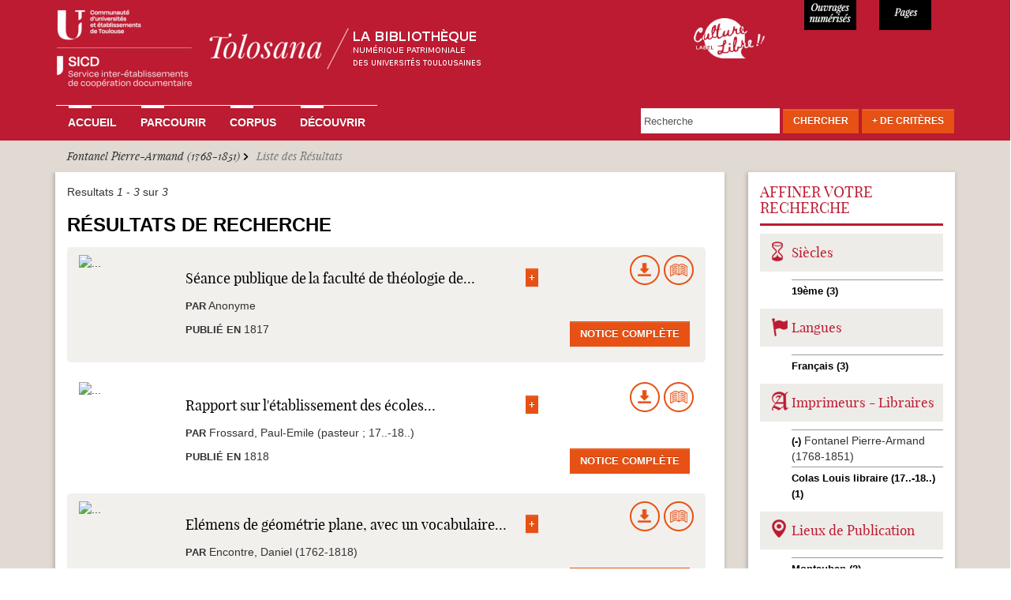

--- FILE ---
content_type: text/html; charset=utf-8
request_url: https://tolosana.univ-toulouse.fr/fr/recherche/solr?amp%3Bf%5B1%5D=sm_field_record_mainauthor%3ADucass%C3%A9%2C%20Fran%C3%A7ois%20%28163X-1706%29&amp%3Bamp%3Bf%5B1%5D=sm_field_record_mainauthor%3AAmbroise%20de%20Lombez%20%28capucin%3B%201708-1778%29&amp%3Bamp%3Bamp%3Bf%5B1%5D=sm_field_record_mainauthor%3ARavel%2C%20Antoine%20%2816..-16..%3F%29&f%5B0%5D=sm_field_record_printer%3AFontanel%20Pierre-Armand%20%281768-1851%29
body_size: 37482
content:
<!DOCTYPE html>
<html lang="fr" dir="ltr" prefix="content: http://purl.org/rss/1.0/modules/content/ dc: http://purl.org/dc/terms/ foaf: http://xmlns.com/foaf/0.1/ og: http://ogp.me/ns# rdfs: http://www.w3.org/2000/01/rdf-schema# sioc: http://rdfs.org/sioc/ns# sioct: http://rdfs.org/sioc/types# skos: http://www.w3.org/2004/02/skos/core# xsd: http://www.w3.org/2001/XMLSchema#">
<head>
  <link rel="profile" href="http://www.w3.org/1999/xhtml/vocab" />
  <meta charset="utf-8">
  <meta name="viewport" content="width=device-width, initial-scale=1.0">
  <!--[if IE]><![endif]-->
<link rel="dns-prefetch" href="//www.google-analytics.com" />
<link rel="preconnect" href="//www.google-analytics.com" />
<link rel="dns-prefetch" href="//stats.g.doubleclick.net" />
<link rel="preconnect" href="//stats.g.doubleclick.net" />
<meta http-equiv="Content-Type" content="text/html; charset=utf-8" />
<meta name="Generator" content="Drupal 7 (http://drupal.org)" />
<link rel="shortcut icon" href="https://tolosana.univ-toulouse.fr/sites/tolosana.univ-toulouse.fr/files/favicon_0.ico" type="image/vnd.microsoft.icon" />
  <title>Liste des Résultats | Tolosana</title>
  <link type="text/css" rel="stylesheet" href="/sites/tolosana.univ-toulouse.fr/files/advagg_css/css__q59m72ZrNXHY0BnKAn194BBSARaqmF2-XWYkH83aVKs__aoFeSYIhz_BlYsErtVXObt3S4nqrTznNUytk9DuRQfU__bQALospDf0RifQ5wo120JE1qv7SS1VyS4KeRRHytTuY.css" media="all" />
  <!-- HTML5 element support for IE6-8 -->
  <!--[if lt IE 9]>
    <script src="//html5shiv.googlecode.com/svn/trunk/html5.js"></script>
  <![endif]-->
  <script type="text/javascript">
<!--//--><![CDATA[//><!--
window.matomo_search_results = 3;
//--><!]]>
</script>
<script type="text/javascript" src="/sites/tolosana.univ-toulouse.fr/modules/jquery_update/replace/jquery/2.2/jquery.js?v=2.2.4"></script>
<script type="text/javascript">
<!--//--><![CDATA[//><!--
jQuery.migrateMute=true;jQuery.migrateTrace=false;
//--><!]]>
</script>
<script type="text/javascript" src="/sites/tolosana.univ-toulouse.fr/modules/jquery_update/replace/jquery-migrate/1/jquery-migrate.js?v=1"></script>
<script type="text/javascript" src="/misc/jquery-extend-3.4.0.js?v=2.2.4"></script>
<script type="text/javascript" src="/misc/jquery-html-prefilter-3.5.0-backport.js?v=2.2.4"></script>
<script type="text/javascript" src="/misc/jquery.once.js?v=1.2"></script>
<script type="text/javascript" src="/misc/drupal.js?t9boif"></script>
<script type="text/javascript" src="/sites/tolosana.univ-toulouse.fr/modules/jquery_update/js/jquery_browser.js?v=0.0.1"></script>
<script type="text/javascript" src="/sites/tolosana.univ-toulouse.fr/modules/jquery_update/replace/ui/ui/jquery.ui.core.js?v=1.10.2"></script>
<script type="text/javascript" src="/sites/tolosana.univ-toulouse.fr/modules/jquery_update/replace/ui/ui/jquery.ui.widget.js?v=1.10.2"></script>
<script type="text/javascript" src="/sites/tolosana.univ-toulouse.fr/modules/jquery_update/replace/ui/ui/jquery.ui.position.js?v=1.10.2"></script>
<script type="text/javascript" src="/misc/ui/jquery.ui.position-1.13.0-backport.js?v=1.10.2"></script>
<script type="text/javascript" src="/sites/tolosana.univ-toulouse.fr/modules/jquery_update/replace/ui/ui/jquery.ui.menu.js?v=1.10.2"></script>
<script type="text/javascript" src="/sites/tolosana.univ-toulouse.fr/modules/jquery_update/replace/ui/ui/jquery.ui.autocomplete.js?v=1.10.2"></script>
<script type="text/javascript" src="/sites/tolosana.univ-toulouse.fr/modules/jquery_update/replace/ui/external/jquery.cookie.js?v=67fb34f6a866c40d0570"></script>
<script type="text/javascript" src="/sites/tolosana.univ-toulouse.fr/modules/jquery_update/replace/jquery.form/4/jquery.form.js?v=4.2.1"></script>
<script type="text/javascript" src="/misc/form-single-submit.js?v=7.98"></script>
<script type="text/javascript" src="/misc/ajax.js?v=7.98"></script>
<script type="text/javascript" src="/sites/tolosana.univ-toulouse.fr/modules/jquery_update/js/jquery_update.js?v=0.0.1"></script>
<script type="text/javascript" src="/sites/tolosana.univ-toulouse.fr/files/languages/fr_uyhjgCdJGC4BYqw5QzbBjOZMPAG-BW_OpEg_9s3sKBc.js?t9boif"></script>
<script type="text/javascript" src="/sites/tolosana.univ-toulouse.fr/modules/apachesolr_autocomplete/apachesolr_autocomplete_jqueryui.js?t9boif"></script>
<script type="text/javascript" src="/sites/all/libraries/colorbox/jquery.colorbox-min.js?t9boif"></script>
<script type="text/javascript" src="/sites/tolosana.univ-toulouse.fr/modules/colorbox/js/colorbox.js?t9boif"></script>
<script type="text/javascript" src="/sites/tolosana.univ-toulouse.fr/modules/colorbox/styles/default/colorbox_style.js?t9boif"></script>
<script type="text/javascript" src="/sites/tolosana.univ-toulouse.fr/modules/colorbox/js/colorbox_load.js?t9boif"></script>
<script type="text/javascript" src="/sites/tolosana.univ-toulouse.fr/modules/colorbox/js/colorbox_inline.js?t9boif"></script>
<script type="text/javascript" src="/sites/all/themes/bootstrap/js/misc/_progress.js?v=7.98"></script>
<script type="text/javascript" src="/sites/tolosana.univ-toulouse.fr/modules/ctools/js/modal.js?t9boif"></script>
<script type="text/javascript" src="/sites/tolosana.univ-toulouse.fr/modules/modal_forms/js/modal_forms_popup.js?t9boif"></script>
<script type="text/javascript" src="/sites/tolosana.univ-toulouse.fr/modules/google_analytics/googleanalytics.js?t9boif"></script>
<script type="text/javascript">
<!--//--><![CDATA[//><!--
(function(i,s,o,g,r,a,m){i["GoogleAnalyticsObject"]=r;i[r]=i[r]||function(){(i[r].q=i[r].q||[]).push(arguments)},i[r].l=1*new Date();a=s.createElement(o),m=s.getElementsByTagName(o)[0];a.async=1;a.src=g;m.parentNode.insertBefore(a,m)})(window,document,"script","//www.google-analytics.com/analytics.js","ga");ga("create", "UA-6412451-2", {"cookieDomain":"auto"});ga("set", "anonymizeIp", true);ga("send", "pageview");
//--><!]]>
</script>
<script type="text/javascript" src="/sites/tolosana.univ-toulouse.fr/modules/matomo/matomo.js?t9boif"></script>
<script type="text/javascript">
<!--//--><![CDATA[//><!--
var _paq = _paq || [];(function(){var u=(("https:" == document.location.protocol) ? "https://webstats.univ-toulouse.fr/" : "https://webstats.univ-toulouse.fr/");_paq.push(["setSiteId", "70"]);_paq.push(["setTrackerUrl", u+"matomo.php"]);_paq.push(["setDoNotTrack", 1]);_paq.push(["trackPageView"]);_paq.push(["setIgnoreClasses", ["no-tracking","colorbox"]]);_paq.push(["enableLinkTracking"]);var d=document,g=d.createElement("script"),s=d.getElementsByTagName("script")[0];g.type="text/javascript";g.defer=true;g.async=true;g.src=u+"matomo.js";s.parentNode.insertBefore(g,s);})();
//--><!]]>
</script>
<script type="text/javascript" src="/misc/autocomplete.js?v=7.98"></script>
<script type="text/javascript" src="/sites/tolosana.univ-toulouse.fr/modules/facetapi_collapsible/facetapi_collapsible.js?t9boif"></script>
<script type="text/javascript" src="/sites/tolosana.univ-toulouse.fr/modules/facetapi/facetapi.js?t9boif"></script>
<script type="text/javascript" src="/sites/tolosana.univ-toulouse.fr/modules/captcha/captcha.js?t9boif"></script>
<script type="text/javascript" src="/sites/tolosana.univ-toulouse.fr/modules/webform/js/webform.js?t9boif"></script>
<script type="text/javascript" src="/sites/tolosana.univ-toulouse.fr/themes/tolosana/js/ie-emulation-modes-warning.js?t9boif"></script>
<script type="text/javascript" src="/sites/tolosana.univ-toulouse.fr/themes/tolosana/js/hover-carousel.js?t9boif"></script>
<script type="text/javascript" src="/sites/tolosana.univ-toulouse.fr/themes/tolosana/js/hover.js?t9boif"></script>
<script type="text/javascript" src="/sites/tolosana.univ-toulouse.fr/themes/tolosana/js/bootstrap.js?t9boif"></script>
<script type="text/javascript" src="/sites/tolosana.univ-toulouse.fr/themes/tolosana/js/readmore.min.js?t9boif"></script>
<script type="text/javascript" src="/sites/all/themes/bootstrap/js/modules/ctools/js/modal.js?t9boif"></script>
<script type="text/javascript" src="/sites/all/themes/bootstrap/js/misc/ajax.js?t9boif"></script>
<script type="text/javascript" src="/sites/all/themes/bootstrap/js/misc/autocomplete.js?t9boif"></script>
<script type="text/javascript">
<!--//--><![CDATA[//><!--
jQuery.extend(Drupal.settings, {"basePath":"\/","pathPrefix":"fr\/","setHasJsCookie":0,"ajaxPageState":{"theme":"tolosana","theme_token":"J05SxaDrwKzJJyTuTtVxFaUIHhuMYT68CsZkeCOyDZQ","jquery_version":"2.2","jquery_version_token":"C8c6j8Z1_TE786Xt1ORpCpg1iz8TeHqxDufI2LL6iOM","css":{"modules\/system\/system.base.css":1,"misc\/ui\/jquery.ui.core.css":1,"misc\/ui\/jquery.ui.theme.css":1,"misc\/ui\/jquery.ui.menu.css":1,"misc\/ui\/jquery.ui.autocomplete.css":1,"sites\/tolosana.univ-toulouse.fr\/modules\/date\/date_api\/date.css":1,"sites\/tolosana.univ-toulouse.fr\/modules\/date\/date_popup\/themes\/datepicker.1.7.css":1,"modules\/field\/theme\/field.css":1,"modules\/node\/node.css":1,"sites\/tolosana.univ-toulouse.fr\/modules\/views\/css\/views.css":1,"sites\/tolosana.univ-toulouse.fr\/modules\/ckeditor\/css\/ckeditor.css":1,"sites\/tolosana.univ-toulouse.fr\/modules\/apachesolr_autocomplete\/apachesolr_autocomplete.css":1,"sites\/tolosana.univ-toulouse.fr\/modules\/colorbox\/styles\/default\/colorbox_style.css":1,"sites\/tolosana.univ-toulouse.fr\/modules\/ctools\/css\/ctools.css":1,"sites\/tolosana.univ-toulouse.fr\/modules\/ctools\/css\/modal.css":1,"sites\/tolosana.univ-toulouse.fr\/modules\/modal_forms\/css\/modal_forms_popup.css":1,"sites\/tolosana.univ-toulouse.fr\/modules\/panels\/css\/panels.css":1,"sites\/tolosana.univ-toulouse.fr\/modules\/panels\/plugins\/layouts\/flexible\/flexible.css":1,"public:\/\/ctools\/css\/1962310b6c35d6d94a5e87a11ce0730c.css":1,"sites\/tolosana.univ-toulouse.fr\/modules\/facetapi_collapsible\/facetapi_collapsible.css":1,"public:\/\/honeypot\/honeypot.css":1,"sites\/tolosana.univ-toulouse.fr\/modules\/webform\/css\/webform.css":1,"sites\/tolosana.univ-toulouse.fr\/themes\/tolosana\/css\/style.css":1,"sites\/tolosana.univ-toulouse.fr\/themes\/tolosana\/css\/tolosana.css":1,"sites\/tolosana.univ-toulouse.fr\/themes\/tolosana\/css\/tolosana_bootstrap.css":1,"sites\/tolosana.univ-toulouse.fr\/themes\/tolosana\/css\/tolosana_bootstrap-theme.css":1,"sites\/tolosana.univ-toulouse.fr\/themes\/tolosana\/css\/navbar-static-top.css":1},"js":{"sites\/all\/themes\/bootstrap\/js\/bootstrap.js":1,"sites\/tolosana.univ-toulouse.fr\/modules\/jquery_update\/replace\/jquery\/2.2\/jquery.js":1,"sites\/tolosana.univ-toulouse.fr\/modules\/jquery_update\/replace\/jquery-migrate\/1\/jquery-migrate.js":1,"misc\/jquery-extend-3.4.0.js":1,"misc\/jquery-html-prefilter-3.5.0-backport.js":1,"misc\/jquery.once.js":1,"misc\/drupal.js":1,"sites\/tolosana.univ-toulouse.fr\/modules\/jquery_update\/js\/jquery_browser.js":1,"sites\/tolosana.univ-toulouse.fr\/modules\/jquery_update\/replace\/ui\/ui\/jquery.ui.core.js":1,"sites\/tolosana.univ-toulouse.fr\/modules\/jquery_update\/replace\/ui\/ui\/jquery.ui.widget.js":1,"sites\/tolosana.univ-toulouse.fr\/modules\/jquery_update\/replace\/ui\/ui\/jquery.ui.position.js":1,"misc\/ui\/jquery.ui.position-1.13.0-backport.js":1,"sites\/tolosana.univ-toulouse.fr\/modules\/jquery_update\/replace\/ui\/ui\/jquery.ui.menu.js":1,"sites\/tolosana.univ-toulouse.fr\/modules\/jquery_update\/replace\/ui\/ui\/jquery.ui.autocomplete.js":1,"sites\/tolosana.univ-toulouse.fr\/modules\/jquery_update\/replace\/ui\/external\/jquery.cookie.js":1,"sites\/tolosana.univ-toulouse.fr\/modules\/jquery_update\/replace\/jquery.form\/4\/jquery.form.js":1,"misc\/form-single-submit.js":1,"misc\/ajax.js":1,"sites\/tolosana.univ-toulouse.fr\/modules\/jquery_update\/js\/jquery_update.js":1,"public:\/\/languages\/fr_uyhjgCdJGC4BYqw5QzbBjOZMPAG-BW_OpEg_9s3sKBc.js":1,"sites\/tolosana.univ-toulouse.fr\/modules\/apachesolr_autocomplete\/apachesolr_autocomplete_jqueryui.js":1,"sites\/all\/libraries\/colorbox\/jquery.colorbox-min.js":1,"sites\/tolosana.univ-toulouse.fr\/modules\/colorbox\/js\/colorbox.js":1,"sites\/tolosana.univ-toulouse.fr\/modules\/colorbox\/styles\/default\/colorbox_style.js":1,"sites\/tolosana.univ-toulouse.fr\/modules\/colorbox\/js\/colorbox_load.js":1,"sites\/tolosana.univ-toulouse.fr\/modules\/colorbox\/js\/colorbox_inline.js":1,"sites\/all\/themes\/bootstrap\/js\/misc\/_progress.js":1,"sites\/tolosana.univ-toulouse.fr\/modules\/ctools\/js\/modal.js":1,"sites\/tolosana.univ-toulouse.fr\/modules\/modal_forms\/js\/modal_forms_popup.js":1,"sites\/tolosana.univ-toulouse.fr\/modules\/google_analytics\/googleanalytics.js":1,"sites\/tolosana.univ-toulouse.fr\/modules\/matomo\/matomo.js":1,"misc\/autocomplete.js":1,"sites\/tolosana.univ-toulouse.fr\/modules\/facetapi_collapsible\/facetapi_collapsible.js":1,"sites\/tolosana.univ-toulouse.fr\/modules\/facetapi\/facetapi.js":1,"sites\/tolosana.univ-toulouse.fr\/modules\/captcha\/captcha.js":1,"sites\/tolosana.univ-toulouse.fr\/modules\/webform\/js\/webform.js":1,"sites\/tolosana.univ-toulouse.fr\/themes\/tolosana\/js\/ie-emulation-modes-warning.js":1,"sites\/tolosana.univ-toulouse.fr\/themes\/tolosana\/js\/hover-carousel.js":1,"sites\/tolosana.univ-toulouse.fr\/themes\/tolosana\/js\/hover.js":1,"sites\/tolosana.univ-toulouse.fr\/themes\/tolosana\/js\/bootstrap.js":1,"sites\/tolosana.univ-toulouse.fr\/themes\/tolosana\/js\/readmore.min.js":1,"sites\/all\/themes\/bootstrap\/js\/modules\/ctools\/js\/modal.js":1,"sites\/all\/themes\/bootstrap\/js\/misc\/ajax.js":1,"sites\/all\/themes\/bootstrap\/js\/misc\/autocomplete.js":1}},"colorbox":{"opacity":"0.85","current":"{current} of {total}","previous":"\u00ab Prev","next":"Next \u00bb","close":"Close","maxWidth":"98%","maxHeight":"98%","fixed":true,"mobiledetect":true,"mobiledevicewidth":"480px","file_public_path":"\/sites\/tolosana.univ-toulouse.fr\/files","specificPagesDefaultValue":"admin*\nimagebrowser*\nimg_assist*\nimce*\nnode\/add\/*\nnode\/*\/edit\nprint\/*\nprintpdf\/*\nsystem\/ajax\nsystem\/ajax\/*"},"CToolsModal":{"loadingText":"En cours de chargement...","closeText":"Fermer la fen\u00eatre","closeImage":"\u003Cimg typeof=\u0022foaf:Image\u0022 class=\u0022img-responsive\u0022 src=\u0022https:\/\/tolosana.univ-toulouse.fr\/sites\/tolosana.univ-toulouse.fr\/modules\/ctools\/images\/icon-close-window.png\u0022 alt=\u0022Fermer la fen\u00eatre\u0022 title=\u0022Fermer la fen\u00eatre\u0022 \/\u003E","throbber":"\u003Cimg typeof=\u0022foaf:Image\u0022 class=\u0022img-responsive\u0022 src=\u0022https:\/\/tolosana.univ-toulouse.fr\/sites\/tolosana.univ-toulouse.fr\/modules\/ctools\/images\/throbber.gif\u0022 alt=\u0022En cours de chargement\u0022 title=\u0022En cours de chargement...\u0022 \/\u003E"},"modal-popup-small":{"modalSize":{"type":"fixed","width":300,"height":300},"modalOptions":{"opacity":0.85,"background":"#000"},"animation":"fadeIn","modalTheme":"ModalFormsPopup","throbber":"\u003Cimg typeof=\u0022foaf:Image\u0022 class=\u0022img-responsive\u0022 src=\u0022https:\/\/tolosana.univ-toulouse.fr\/sites\/tolosana.univ-toulouse.fr\/modules\/modal_forms\/images\/loading_animation.gif\u0022 alt=\u0022En cours de chargement...\u0022 title=\u0022En cours de chargement\u0022 \/\u003E","closeText":"Close"},"modal-popup-medium":{"modalSize":{"type":"fixed","width":550,"height":450},"modalOptions":{"opacity":0.85,"background":"#000"},"animation":"fadeIn","modalTheme":"ModalFormsPopup","throbber":"\u003Cimg typeof=\u0022foaf:Image\u0022 class=\u0022img-responsive\u0022 src=\u0022https:\/\/tolosana.univ-toulouse.fr\/sites\/tolosana.univ-toulouse.fr\/modules\/modal_forms\/images\/loading_animation.gif\u0022 alt=\u0022En cours de chargement...\u0022 title=\u0022En cours de chargement\u0022 \/\u003E","closeText":"Close"},"modal-popup-large":{"modalSize":{"type":"scale","width":0.8,"height":0.8},"modalOptions":{"opacity":0.85,"background":"#000"},"animation":"fadeIn","modalTheme":"ModalFormsPopup","throbber":"\u003Cimg typeof=\u0022foaf:Image\u0022 class=\u0022img-responsive\u0022 src=\u0022https:\/\/tolosana.univ-toulouse.fr\/sites\/tolosana.univ-toulouse.fr\/modules\/modal_forms\/images\/loading_animation.gif\u0022 alt=\u0022En cours de chargement...\u0022 title=\u0022En cours de chargement\u0022 \/\u003E","closeText":"Close"},"facetapi":{"facets":[{"limit":"20","id":"facetapi-facet-apachesolrsolr-0-block-sm-field-record-subject","searcher":"apachesolr@solr_0","realmName":"block","facetName":"sm_field_record_subject","queryType":null,"widget":"collapsible","showMoreText":"[Montrer +]","showFewerText":"[Montrer -]"},{"limit":"20","id":"facetapi-facet-apachesolrsolr-0-block-im-field-record-corpus","searcher":"apachesolr@solr_0","realmName":"block","facetName":"im_field_record_corpus","queryType":"term","widget":"collapsible","showMoreText":"[Montrer +]","showFewerText":"[Montrer -]"},{"limit":"20","id":"facetapi-facet-apachesolrsolr-0-block-sm-field-record-publocation","searcher":"apachesolr@solr_0","realmName":"block","facetName":"sm_field_record_publocation","queryType":null,"widget":"collapsible","showMoreText":"[Montrer +]","showFewerText":"[Montrer -]"},{"limit":"10","id":"facetapi-facet-apachesolrsolr-0-block-sm-field-record-printer","searcher":"apachesolr@solr_0","realmName":"block","facetName":"sm_field_record_printer","queryType":null,"widget":"collapsible","showMoreText":"[Montrer +]","showFewerText":"[Montrer -]"},{"limit":"20","id":"facetapi-facet-apachesolrsolr-0-block-sm-field-record-mainauthor","searcher":"apachesolr@solr_0","realmName":"block","facetName":"sm_field_record_mainauthor","queryType":null,"widget":"collapsible","showMoreText":"[Montrer +]","showFewerText":"[Montrer -]"},{"limit":"20","id":"facetapi-facet-apachesolrsolr-0-block-sm-field-record-century","searcher":"apachesolr@solr_0","realmName":"block","facetName":"sm_field_record_century","queryType":null,"widget":"collapsible","showMoreText":"[Montrer +]","showFewerText":"[Montrer -]"},{"limit":"20","id":"facetapi-facet-apachesolrsolr-0-block-sm-field-record-lang","searcher":"apachesolr@solr_0","realmName":"block","facetName":"sm_field_record_lang","queryType":null,"widget":"collapsible","showMoreText":"[Montrer +]","showFewerText":"[Montrer -]"}]},"googleanalytics":{"trackOutbound":1,"trackMailto":1,"trackDownload":1,"trackDownloadExtensions":"7z|aac|arc|arj|asf|asx|avi|bin|csv|doc(x|m)?|dot(x|m)?|exe|flv|gif|gz|gzip|hqx|jar|jpe?g|js|mp(2|3|4|e?g)|mov(ie)?|msi|msp|pdf|phps|png|ppt(x|m)?|pot(x|m)?|pps(x|m)?|ppam|sld(x|m)?|thmx|qtm?|ra(m|r)?|sea|sit|tar|tgz|torrent|txt|wav|wma|wmv|wpd|xls(x|m|b)?|xlt(x|m)|xlam|xml|z|zip","trackColorbox":1},"matomo":{"trackMailto":1,"trackColorbox":1},"urlIsAjaxTrusted":{"\/fr\/recherche\/solr?amp%3Bf%5B1%5D=sm_field_record_mainauthor%3ADucass%C3%A9%2C%20Fran%C3%A7ois%20%28163X-1706%29\u0026amp%3Bamp%3Bf%5B1%5D=sm_field_record_mainauthor%3AAmbroise%20de%20Lombez%20%28capucin%3B%201708-1778%29\u0026amp%3Bamp%3Bamp%3Bf%5B1%5D=sm_field_record_mainauthor%3ARavel%2C%20Antoine%20%2816..-16..%3F%29\u0026f%5B0%5D=sm_field_record_printer%3AFontanel%20Pierre-Armand%20%281768-1851%29":true,"\/fr\/system\/ajax":true},"facetapi_collapsible":{"sm_field_record_century":{"keep_open":1,"expand":1,"collapsible_children":0},"sm_field_record_lang":{"keep_open":1,"expand":1,"collapsible_children":0},"sm_field_record_printer":{"keep_open":1,"expand":1,"collapsible_children":0},"sm_field_record_publocation":{"keep_open":1,"expand":1,"collapsible_children":0},"sm_field_record_mainauthor":{"keep_open":1,"expand":1,"collapsible_children":0},"sm_field_record_subject":{"keep_open":1,"expand":1,"collapsible_children":0},"im_field_record_corpus":{"keep_open":0,"expand":1,"collapsible_children":0}},"ajax":{"edit-submit--3":{"callback":"webform_ajax_callback","wrapper":"webform-ajax-wrapper-43007","progress":{"message":"","type":"throbber"},"event":"click","url":"\/fr\/system\/ajax","submit":{"_triggering_element_name":"op","_triggering_element_value":"Envoyer"}}},"bootstrap":{"anchorsFix":"0","anchorsSmoothScrolling":"0","formHasError":1,"popoverEnabled":1,"popoverOptions":{"animation":1,"html":0,"placement":"right","selector":"","trigger":"click","triggerAutoclose":1,"title":"","content":"","delay":0,"container":"body"},"tooltipEnabled":1,"tooltipOptions":{"animation":1,"html":0,"placement":"auto left","selector":"","trigger":"hover focus","delay":0,"container":"body"}}});
//--><!]]>
</script>
</head>
<body class="html not-front not-logged-in no-sidebars page-recherche page-recherche-solr">
  <div id="skip-link">
    <a href="#main-content" class="element-invisible element-focusable">Aller au contenu principal</a>
  </div>
    
<nav class="navbar navbar-default navbar-static-top">
  <div class="container">
    <div class="navbar navbar-inverse"> 
    
      <!-- Header -->
      <div class="navbar-header col-md-8 col-sm-6 col-xs-11 no-padding">
        <button type="button" class="navbar-toggle" 
                    data-toggle="collapse" 
                    data-target=".navbar-collapse"> <span class="icon-bar"></span> <span class="icon-bar"></span> <span class="icon-bar"></span> </button>
        <a class="navbar-brand" href="/fr"><img src="/sites/tolosana.univ-toulouse.fr/themes/tolosana/images/logo-tolosana_maj.png"  alt="Tolosana" class="img-responsive"></a> </div>
      
	  <div class="col-md-2 col-sm-2 col-xs-1 culture-libre">
	  	<a  class="img-culture-libre" href="https://tolosana.univ-toulouse.fr/fr/decouvrir/le-sicd-de-toulouse-laureat-du-label-culture-libre"><img src="/sites/tolosana.univ-toulouse.fr/themes/tolosana/images/logo-culture-libre.png" class="img-culture-libre" alt="Culture Libre"></a>
	  </div>
	  <div class="col-md-1 col-sm-2 col-xs-3 numerise">
        <p>11652</p>
      </div>
      <div class="col-md-1 col-sm-2 col-xs-3 pages">
        <p>947898</p>
      </div>

    <!-- Navbar Links -->
          <div class="navbar-collapse collapse">

                      <ul class="menu nav navbar-nav"><li class="first leaf"><a href="/fr" title="">Accueil</a></li>
<li class="collapsed"><a href="/fr/parcourir">Parcourir</a></li>
<li class="leaf"><a href="/fr/corpus">Corpus</a></li>
<li class="last collapsed"><a href="/fr/decouvrir">Découvrir</a></li>
</ul>                                            <div class="region region-navigation">
    
      
  <form action="/fr/recherche/solr?amp%3Bf%5B1%5D=sm_field_record_mainauthor%3ADucass%C3%A9%2C%20Fran%C3%A7ois%20%28163X-1706%29&amp;amp%3Bamp%3Bf%5B1%5D=sm_field_record_mainauthor%3AAmbroise%20de%20Lombez%20%28capucin%3B%201708-1778%29&amp;amp%3Bamp%3Bamp%3Bf%5B1%5D=sm_field_record_mainauthor%3ARavel%2C%20Antoine%20%2816..-16..%3F%29&amp;f%5B0%5D=sm_field_record_printer%3AFontanel%20Pierre-Armand%20%281768-1851%29" method="post" id="tolosana-search-search-block-top" accept-charset="UTF-8"><div><div class="navbar-form navbar-right form-wrapper" id="edit-groupe"><div class="form-item form-type-textfield form-item-apachesolr-panels-search-form">
  <label class="element-invisible" for="edit-apachesolr-panels-search-form">Rechercher </label>
 <input placeholder="Recherche" class="form-control form-text" type="text" id="edit-apachesolr-panels-search-form" name="apachesolr_panels_search_form" value="" maxlength="128" />
</div>
<div class="form-actions form-wrapper" id="edit-actions"><button class="btn btn-default orange form-submit" type="submit" id="edit-submit--2" name="op" value="Chercher">Chercher</button>
</div><div id="edit-morecriteres" class="form-item form-type-item form-item-tolosana-search-formulaire-avancee-link">
  <label for="edit-morecriteres"><a href="#edit-advanced" class="btn btn-default orange" id="morecriterestop" data-toggle="modal" data-target="#edit-advanced">+ de Critères</a> </label>
 
</div>
</div><input type="hidden" name="form_build_id" value="form-rUVajZQVqZkbh3IAiN5X6uBHmKAJ6CpPcmYilNhhKC4" />
<input type="hidden" name="form_id" value="tolosana_search_search_block_top" />
<div class="modal fade form-wrapper" aria-hidden="true" aria-labelledby="myModalLabel" role="dialog" tabindex="-1" id="edit-advanced"><div class="modal-dialog form-wrapper" id="edit-dialog"><div class="modal-content form-wrapper" id="edit-content"><div class="modal-header form-wrapper" id="edit-header"><span class="recherche-avancee-header"><div id="edit-title" class="form-item form-type-item">
  <label for="edit-title">Recherche Avancée </label>
 
</div>
</span><button class="close btn btn-default form-submit" aria-label="Close" data-dismiss="modal" type="submit" id="edit-close" name="op" value="X">X</button>
</div><div class="modal-body form-horizontal form-wrapper" id="edit-body"><div class="form-item form-type-textfield form-item-title form-group">
  <label class="col-sm-4 control-label" for="edit-title--2">Titre </label>
 <div class="col-sm-8"><input class="form-control form-text" type="text" id="edit-title--2" name="title" value="" size="30" maxlength="128" /></div>
</div>
<div class="form-item form-type-textfield form-item-main-author form-group">
  <label class="col-sm-4 control-label" for="edit-main-author">Auteur ou Collaborateur </label>
 <div class="col-sm-8"><div class="input-group"><input class="form-control form-text" type="text" id="edit-main-author" name="main-author" value="" size="30" maxlength="128" /><input class="autocomplete" disabled="disabled" id="edit-main-author-autocomplete" type="hidden" value="https://tolosana.univ-toulouse.fr/index.php?q=fr/auteurs/autocomplete" />
<span class="input-group-addon"><span class="icon glyphicon glyphicon-refresh" aria-hidden="true"></span>
</span></div></div>
</div>
<div class="form-item form-type-textfield form-item-expedition-place form-group">
  <label class="col-sm-4 control-label" for="edit-expedition-place">Lieu d'expédition  </label>
 <div class="col-sm-8"><input class="form-control form-text" type="text" id="edit-expedition-place" name="expedition-place" value="" size="30" maxlength="128" /></div>
</div>
<div class="form-item form-type-textfield form-item-old-owner form-group">
  <label class="col-sm-4 control-label" for="edit-old-owner">Ancien Possesseur </label>
 <div class="col-sm-8"><input class="form-control form-text" type="text" id="edit-old-owner" name="old-owner" value="" size="30" maxlength="128" /></div>
</div>
<div class="form-item form-type-textfield form-item-subject form-group">
  <label class="col-sm-4 control-label" for="edit-subject">Sujet </label>
 <div class="col-sm-8"><div class="input-group"><input class="form-control form-text" type="text" id="edit-subject" name="subject" value="" size="30" maxlength="128" /><input class="autocomplete" disabled="disabled" id="edit-subject-autocomplete" type="hidden" value="https://tolosana.univ-toulouse.fr/index.php?q=fr/sujets/autocomplete" />
<span class="input-group-addon"><span class="icon glyphicon glyphicon-refresh" aria-hidden="true"></span>
</span></div></div>
</div>
<div class="form-item form-type-textfield form-item-printer-text form-group">
  <label class="col-sm-4 control-label" for="edit-printer-text">Imprimeur-libraire </label>
 <div class="col-sm-8"><div class="input-group"><input class="form-control form-text" type="text" id="edit-printer-text" name="printer-text" value="" size="30" maxlength="128" /><input class="autocomplete" disabled="disabled" id="edit-printer-text-autocomplete" type="hidden" value="https://tolosana.univ-toulouse.fr/index.php?q=fr/imprimeurs/autocomplete" />
<span class="input-group-addon"><span class="icon glyphicon glyphicon-refresh" aria-hidden="true"></span>
</span></div></div>
</div>
<div class="form-item form-type-select form-item-printer-select form-group">
  <label class="col-sm-4 control-label visibility-hidden" for="edit-printer-select">Liste des imprimeurs </label>
 <div class="col-sm-8"><select class="form-control form-select" id="edit-printer-select" name="printer-select"><option value="" selected="selected"> - Choisir un imprimeur - </option><option value=" Marsilho ; Imprimerie de Vve Marius Olive ; 1853"> Marsilho ; Imprimerie de Vve Marius Olive ; 1853</option><option value="Abadie Auguste libraire (1831-1914)">Abadie Auguste libraire (1831-1914)</option><option value="Aertssens Hendrik (1586-1658)">Aertssens Hendrik (1586-1658)</option><option value="Alaux Bertrand (16..-16..)">Alaux Bertrand (16..-16..)</option><option value="Albert Jean-Philippe imprimeur à Genève (16..-16..?)">Albert Jean-Philippe imprimeur à Genève (16..-16..?)</option><option value="Albin, Héritiers de Bernhard">Albin, Héritiers de Bernhard</option><option value="Allut P.-A. (17..-1815?)">Allut P.-A. (17..-1815?)</option><option value="Alvares João (15..-15..)">Alvares João (15..-15..)</option><option value="Alvarez imprimeur (17..?-18..)">Alvarez imprimeur (17..?-18..)</option><option value="Alzine Jean (1768-1833)">Alzine Jean (1768-1833)</option><option value="Amalric Henri">Amalric Henri</option><option value="Ancelin Barthélemy (15..-1621?)">Ancelin Barthélemy (15..-1621?)</option><option value="Anisson Jean (1642?-1721)">Anisson Jean (1642?-1721)</option><option value="Anshelm Thomas imprimeur-libraire (1465-1523)">Anshelm Thomas imprimeur-libraire (1465-1523)</option><option value="Antonius Wilhelm (15..-1611)">Antonius Wilhelm (15..-1611)</option><option value="Ariztía Juan de (16..-1740?)">Ariztía Juan de (16..-1740?)</option><option value="Arnoullet Olivier (1486?-1567)">Arnoullet Olivier (1486?-1567)</option><option value="Arthus-Bertrand Claude (1770-1834)">Arthus-Bertrand Claude (1770-1834)</option><option value="Aubert Jean (1726?-179.?)">Aubert Jean (1726?-179.?)</option><option value="Aubert Pierre (16..-16..?)">Aubert Pierre (16..-16..?)</option><option value="Aubry Johann (15..-1601)">Aubry Johann (15..-1601)</option><option value="Auger J. (17..-18..)">Auger J. (17..-18..)</option><option value="Aurel André-Marie-Auguste (17..-184.?)">Aurel André-Marie-Auguste (17..-184.?)</option><option value="Aurel Marc (1775-1834)">Aurel Marc (1775-1834)</option><option value="Aurelhe Raymond (16..-16..)">Aurelhe Raymond (16..-16..)</option><option value="Auridan Jean imprimeur (16..-1760?)">Auridan Jean imprimeur (16..-1760?)</option><option value="Auridan Jean imprimeur-libraire (16..-1764)">Auridan Jean imprimeur-libraire (16..-1764)</option><option value="Auridan Louis (16..-1699?)">Auridan Louis (16..-1699?)</option><option value="Avreille Raymond (15..?-16..)">Avreille Raymond (15..?-16..)</option><option value="Ay B. Imprimeur (17..-18..)">Ay B. Imprimeur (17..-18..)</option><option value="Bade Josse (1461?-1535)">Bade Josse (1461?-1535)</option><option value="Baillière Jean-Baptiste (1797-1885)">Baillière Jean-Baptiste (1797-1885)</option><option value="Ballard Christophe-Jean-Francois imprimeur-libraire (1701-1765)">Ballard Christophe-Jean-Francois imprimeur-libraire (1701-1765)</option><option value="Ballard veuve de (17..-18..)">Ballard veuve de (17..-18..)</option><option value="Balsarin Guillaume (1455?-152.)">Balsarin Guillaume (1455?-152.)</option><option value="Baour Jean-Florent (1724-1794)">Baour Jean-Florent (1724-1794)</option><option value="Baour Jean-Florent (1724-1795)">Baour Jean-Florent (1724-1795)</option><option value="Baour Jean-Florent imprimeur-libraire (1724-1794)">Baour Jean-Florent imprimeur-libraire (1724-1794)</option><option value="Baour-Lormian Pierre-Marie-François imprimeur-libraire (1770-1854)">Baour-Lormian Pierre-Marie-François imprimeur-libraire (1770-1854)</option><option value="Barbou Jean (1489?-1543)">Barbou Jean (1489?-1543)</option><option value="Barbut François (1710?-1778)">Barbut François (1710?-1778)</option><option value="Barco Veuve de Placido (17..-18..)">Barco Veuve de Placido (17..-18..)</option><option value="Barcouda Jean-Pierre imprimeur-libraire (16..-173.?)">Barcouda Jean-Pierre imprimeur-libraire (16..-173.?)</option><option value="Barcouda Raymond (1640?-17..)">Barcouda Raymond (1640?-17..)</option><option value="Barreira João de (15..-15..?)">Barreira João de (15..-15..?)</option><option value="Barrillot Jacques (1684?-1748)">Barrillot Jacques (1684?-1748)</option><option value="Barrillot Jacques François (1709-1750)">Barrillot Jacques François (1709-1750)</option><option value="Baudouin François-Jean (1759-1835)">Baudouin François-Jean (1759-1835)</option><option value="Baurens Jean-Baptiste (1700-1771)">Baurens Jean-Baptiste (1700-1771)</option><option value="Beaume Pierre (1741-1799)">Beaume Pierre (1741-1799)</option><option value="Beaume Pierre (177.-1834)">Beaume Pierre (177.-1834)</option><option value="Béchet Veuve de Charles (1801-1880)">Béchet Veuve de Charles (1801-1880)</option><option value="Belin François (1748-1808)">Belin François (1748-1808)</option><option value="Belle Coste (17..-1794)">Belle Coste (17..-1794)</option><option value="Belle Gabriel imprimeur-libraire (1656?-1726)">Belle Gabriel imprimeur-libraire (1656?-1726)</option><option value="Belle veuve (17..-18..)">Belle veuve (17..-18..)</option><option value="Bellegarrigue F.-G. (1770 ?-18..)">Bellegarrigue F.-G. (1770 ?-18..)</option><option value="Bellegarrigue François-Germain imprimeur-libraire (1769-1861)">Bellegarrigue François-Germain imprimeur-libraire (1769-1861)</option><option value="Bellegarrigue François-Germain. (1769-18..)">Bellegarrigue François-Germain. (1769-18..)</option><option value="Bellegarrigue Pierre imprimeur-libraire (1744-18..)">Bellegarrigue Pierre imprimeur-libraire (1744-18..)</option><option value="Bellegarrigue Pierre imprimeur-libraire (1744-1813)">Bellegarrigue Pierre imprimeur-libraire (1744-1813)</option><option value="Belon Jean (14..-15..)">Belon Jean (14..-15..)</option><option value="Bély Guillaume (16..-169.?)">Bély Guillaume (16..-169.?)</option><option value="Bély Guillaume libraire (16..-169.?)">Bély Guillaume libraire (16..-169.?)</option><option value="Beman Hendrik (1732-1789)">Beman Hendrik (1732-1789)</option><option value="Bénichet aîné">Bénichet aîné</option><option value="Benichet aîné (17..-18..)">Benichet aîné (17..-18..)</option><option value="Benichet cadet (17..-18..)">Benichet cadet (17..-18..)</option><option value="Benichet cadet (17..-183.?)">Benichet cadet (17..-183.?)</option><option value="Bénichet Frères imprimeurs-libraires">Bénichet Frères imprimeurs-libraires</option><option value="Bénichet Jean-Joseph imprimeur-libraire (17..-184.?)">Bénichet Jean-Joseph imprimeur-libraire (17..-184.?)</option><option value="Bénichet Jean-Marie imprimeur-libraire (17..-1816)">Bénichet Jean-Marie imprimeur-libraire (17..-1816)</option><option value="Bénichet Veuve de Jean-Marie imprimeur-libraire (1767?-1853)">Bénichet Veuve de Jean-Marie imprimeur-libraire (1767?-1853)</option><option value="Benoît Ezéchiel (15..-16..)">Benoît Ezéchiel (15..-16..)</option><option value="Berauld Nicolas (1473-1550)">Berauld Nicolas (1473-1550)</option><option value="Berger Klemens (1563-1629)">Berger Klemens (1563-1629)</option><option value="Bergeret Veuve de Guillaume (17..-18..)">Bergeret Veuve de Guillaume (17..-18..)</option><option value="Berjon Mathieu (156.?-1641)">Berjon Mathieu (156.?-1641)</option><option value="Bernard Melchior (15..-1623?)">Bernard Melchior (15..-1623?)</option><option value="Bertié Pierre (1609-1668)">Bertié Pierre (1609-1668)</option><option value="Bertrand, Veuve et fils libraires">Bertrand, Veuve et fils libraires</option><option value="Besian">Besian</option><option value="Bésian Jean-Gabriel imprimeur-libraire (17..-18..)">Bésian Jean-Gabriel imprimeur-libraire (17..-18..)</option><option value="Besongne Augustin (1643-1709?)">Besongne Augustin (1643-1709?)</option><option value="Besongne Jean-Baptiste (1680-1753)">Besongne Jean-Baptiste (1680-1753)</option><option value="Bessin Jean imprimeur-libraire (159.-166.)">Bessin Jean imprimeur-libraire (159.-166.)</option><option value="Bevilacqua, Héritiers de Nicolò">Bevilacqua, Héritiers de Nicolò</option><option value="Beys Gilles (1541?-1595)">Beys Gilles (1541?-1595)</option><option value="Bienné Jean (15..-1588)">Bienné Jean (15..-1588)</option><option value="Billaine Louis (16..-1681)">Billaine Louis (16..-1681)</option><option value="Bindoni Francesco imprimeur-libraire (15..-15..)">Bindoni Francesco imprimeur-libraire (15..-15..)</option><option value="Bineteau P. imprimeur-lithographe (18..-18..)">Bineteau P. imprimeur-lithographe (18..-18..)</option><option value="Birckmann Arnold (14..-1542)">Birckmann Arnold (14..-1542)</option><option value="Birckmann Franz (14..-1530)">Birckmann Franz (14..-1530)</option><option value="Birosse Antoine libraire (170.?-177.?)">Birosse Antoine libraire (170.?-177.?)</option><option value="Blaeu Joan (1650-1712)">Blaeu Joan (1650-1712)</option><option value="Blaisot Gilles (15..-1655)">Blaisot Gilles (15..-1655)</option><option value="Blanchard Pierre (1772-1856)">Blanchard Pierre (1772-1856)</option><option value="Bobée Auguste (1788-18..)">Bobée Auguste (1788-18..)</option><option value="Bolívar Baltasar de imprimeur (16..-16..)">Bolívar Baltasar de imprimeur (16..-16..)</option><option value="Bonhomme Macé (15..-15..)">Bonhomme Macé (15..-15..)</option><option value="Bonhomme Mace (1536-1569)">Bonhomme Mace (1536-1569)</option><option value="Bonnefoy libraire (17..-18..)">Bonnefoy libraire (17..-18..)</option><option value="Bonnet Jean (16..-168?)">Bonnet Jean (16..-168?)</option><option value="Borges Marcos (15..-15..)">Borges Marcos (15..-15..)</option><option value="Bosc Bernard (16..-1680)">Bosc Bernard (16..-1680)</option><option value="Bosc Bernard imprimeur-libraire (16..-1680)">Bosc Bernard imprimeur-libraire (16..-1680)</option><option value="Bosc Dominique (15..-1619)">Bosc Dominique (15..-1619)</option><option value="Bosc Louis (16..-16.. ?)">Bosc Louis (16..-16.. ?)</option><option value="Bosc Pierre (16..?-16.)">Bosc Pierre (16..?-16.)</option><option value="Bosc Pierre imprimeur-libraire (15..-1653)">Bosc Pierre imprimeur-libraire (15..-1653)</option><option value="Bosc Pierre imprimeur-libraire (159.-1653)">Bosc Pierre imprimeur-libraire (159.-1653)</option><option value="Bosc Raymond imprimeur-libraire (16..-167.?)">Bosc Raymond imprimeur-libraire (16..-167.?)</option><option value="Boude François imprimeur-libraire (16..-16..)">Boude François imprimeur-libraire (16..-16..)</option><option value="Boude Jean (1591-1689)">Boude Jean (1591-1689)</option><option value="Boude Jean (1672?-1696)">Boude Jean (1672?-1696)</option><option value="Boude Jean Imprimeur-libraire (1672?-1696)">Boude Jean Imprimeur-libraire (1672?-1696)</option><option value="Boude Jean-Jacques (16..-1675)">Boude Jean-Jacques (16..-1675)</option><option value="Boude Veuve de Jean-Jacques imprimeur (1652?-17..)">Boude Veuve de Jean-Jacques imprimeur (1652?-17..)</option><option value="Boude Veuve de Jean-Jacques imprimeur-libraire (1652?-17..)">Boude Veuve de Jean-Jacques imprimeur-libraire (1652?-17..)</option><option value="Boudet Antoine-Chrétien (1715-1787)">Boudet Antoine-Chrétien (1715-1787)</option><option value="Boudeville Guyon (15..-1562)">Boudeville Guyon (15..-1562)</option><option value="Boudeville Guyon imprimeur-libraire (15..-1562)">Boudeville Guyon imprimeur-libraire (15..-1562)</option><option value="Boudot Jean (1651?-1706)">Boudot Jean (1651?-1706)</option><option value="Boulanger Guillaume libraire (15..-15..)">Boulanger Guillaume libraire (15..-15..)</option><option value="Boulanger Louis libraire (15..-16..)">Boulanger Louis libraire (15..-16..)</option><option value="Braconnier Philippe imprimeur-libraire (16..-16..)">Braconnier Philippe imprimeur-libraire (16..-16..)</option><option value="Braconnier Pierre (1613-167. ?)">Braconnier Pierre (1613-167. ?)</option><option value="Bramereau Jacques (15..-16..?)">Bramereau Jacques (15..-16..?)</option><option value="Brasseur Jean-Baptiste (1760-182.?)">Brasseur Jean-Baptiste (1760-182.?)</option><option value="Brasseur Jean-Baptiste imprimeur (1760-182.?)">Brasseur Jean-Baptiste imprimeur (1760-182.?)</option><option value="Breas Antoine libraire à Toulouse (16..-16.. ?)">Breas Antoine libraire à Toulouse (16..-16.. ?)</option><option value="Briasson Antoine libraire (165.?-17..)">Briasson Antoine libraire (165.?-17..)</option><option value="Briasson Antoine-Claude (1700-1775)">Briasson Antoine-Claude (1700-1775)</option><option value="Briasson Antoine-Claude libraire prétendu (1771-....)">Briasson Antoine-Claude libraire prétendu (1771-....)</option><option value="Brière Annet (15..-1566?)">Brière Annet (15..-1566?)</option><option value="Broche A.">Broche A.</option><option value="Brocour Jean imprimeur-libraire (16..?-16..)">Brocour Jean imprimeur-libraire (16..?-16..)</option><option value="Broulhiet Jean-Baptiste imprimeur-libraire (17..-18..)">Broulhiet Jean-Baptiste imprimeur-libraire (17..-18..)</option><option value="Broulhiet Jean-Baptiste imprimeur-libraire (1751-1814)">Broulhiet Jean-Baptiste imprimeur-libraire (1751-1814)</option><option value="Brun Pierre (1702-1751)">Brun Pierre (1702-1751)</option><option value="Brunel Pierre (1658?-1740)">Brunel Pierre (1658?-1740)</option><option value="Brunet Michel libraire (1672-1745)">Brunet Michel libraire (1672-1745)</option><option value="Brunot-Labbe Claude (1773-1836)">Brunot-Labbe Claude (1773-1836)</option><option value="Bruyset Pierre (1682-1748)">Bruyset Pierre (1682-1748)</option><option value="Buon Gabriel (15..-1595?)">Buon Gabriel (15..-1595?)</option><option value="Burdet Jean-Baptiste imprimeur-libraire (17..-17..)">Burdet Jean-Baptiste imprimeur-libraire (17..-17..)</option><option value="Bureau Claude imprimeur-libraire (159.?-1648)">Bureau Claude imprimeur-libraire (159.?-1648)</option><option value="Bureau de L&#039;Ami du Roi Paris">Bureau de L&#039;Ami du Roi Paris</option><option value="Buysson Jean-Baptiste (15..-1601?)">Buysson Jean-Baptiste (15..-1601?)</option><option value="Cabarte Pedro (15.. -16..)">Cabarte Pedro (15.. -16..)</option><option value="Calac Pierre (16..-16..)">Calac Pierre (16..-16..)</option><option value="Calvarin Prigent (15..?-1566?)">Calvarin Prigent (15..?-1566?)</option><option value="Cambier Robert (15..?-1604)">Cambier Robert (15..?-1604)</option><option value="Camusat Jean-Dominique (1630-170.?)">Camusat Jean-Dominique (1630-170.?)</option><option value="Camusat Jean-Dominique libraire (1630-170.?)">Camusat Jean-Dominique libraire (1630-170.?)</option><option value="Camusat Pierre (15..-16..)">Camusat Pierre (15..-16..)</option><option value="Canel Urbain libraire (1789-1867)">Canel Urbain libraire (1789-1867)</option><option value="Canier Jacques (16..-1691?)">Canier Jacques (16..-1691?)</option><option value="Canova Juan de (15..-1569)">Canova Juan de (15..-1569)</option><option value="Canut Jean (15..-16..)">Canut Jean (15..-16..)</option><option value="Caranove Jean-François libraire (1664?-1738?)">Caranove Jean-François libraire (1664?-1738?)</option><option value="Caranove Nicolas (1702?-17..)">Caranove Nicolas (1702?-17..)</option><option value="Caranove Nicolas imprimeur-libraire (1702?-17..)">Caranove Nicolas imprimeur-libraire (1702?-17..)</option><option value="Carcan Janon (14..-15..?)">Carcan Janon (14..-15..?)</option><option value="Cardon Horace (1566?-1641)">Cardon Horace (1566?-1641)</option><option value="Carière Laurent libraire (14..?-15..)">Carière Laurent libraire (14..?-15..)</option><option value="Carles Bernard (15..16..)">Carles Bernard (15..16..)</option><option value="Carrère V. (17..-18..)">Carrère V. (17..-18..)</option><option value="Carvalho Simão de libraire (15..-16..)">Carvalho Simão de libraire (15..-16..)</option><option value="Cassé (17..-18..)">Cassé (17..-18..)</option><option value="Cassé Pierre (1765-1847)">Cassé Pierre (1765-1847)</option><option value="Caunes J.-A. (17..-18..)">Caunes J.-A. (17..-18..)</option><option value="Caunes Jean-Antoine (1765-18..)">Caunes Jean-Antoine (1765-18..)</option><option value="Caunes Jean-Antoine imprimeur-libraire (1765-18..)">Caunes Jean-Antoine imprimeur-libraire (1765-18..)</option><option value="Cavelier Guillaume (16..-1751)">Cavelier Guillaume (16..-1751)</option><option value="Cazaméa Pierre-Thomas (1733?-1800)">Cazaméa Pierre-Thomas (1733?-1800)</option><option value="Cazin Hubert-Martin (1724-1795)">Cazin Hubert-Martin (1724-1795)</option><option value="Cellier Antoine (1612?-1681)">Cellier Antoine (1612?-1681)</option><option value="Cellier Antoine libraire (16..-168.?)">Cellier Antoine libraire (16..-168.?)</option><option value="Cellot Louis (1732?-1815)">Cellot Louis (1732?-1815)</option><option value="Cellot Louis-Toussaint (1788-1869)">Cellot Louis-Toussaint (1788-1869)</option><option value="Celot imprimeur-libraire (17..-17..)">Celot imprimeur-libraire (17..-17..)</option><option value="Cendrat Jaime (15..-1589)">Cendrat Jaime (15..-1589)</option><option value="Cendrat, Héritiers de Jaime (1590-1608)">Cendrat, Héritiers de Jaime (1590-1608)</option><option value="Certe Jean (1643?-1716)">Certe Jean (1643?-1716)</option><option value="Chabrier Imprimeur-libraire (17..-17..)">Chabrier Imprimeur-libraire (17..-17..)</option><option value="Chaillot Étienne (1780-1850?)">Chaillot Étienne (1780-1850?)</option><option value="Chambeau Jean-Louis (1716?-1780)">Chambeau Jean-Louis (1716?-1780)</option><option value="Champion Honoré (1846-1913)">Champion Honoré (1846-1913)</option><option value="Chanson Pierre imprimeur (17..-18..)">Chanson Pierre imprimeur (17..-18..)</option><option value="Chappell Samuel (1782-1834)">Chappell Samuel (1782-1834)</option><option value="Chardon">Chardon</option><option value="Chardon Libraire (17..-18..)">Chardon Libraire (17..-18..)</option><option value="Charlot Jean-Pierre libraire (15..-16..)">Charlot Jean-Pierre libraire (15..-16..)</option><option value="Chastelain Charles (1610-165.?)">Chastelain Charles (1610-165.?)</option><option value="Chaubert Hugues-Daniel (169.?-1766)">Chaubert Hugues-Daniel (169.?-1766)</option><option value="Chaudière Guillaume (15..-1601)">Chaudière Guillaume (15..-1601)</option><option value="Chaudière Regnault (14..-1554?)">Chaudière Regnault (14..-1554?)</option><option value="Chauvin A.">Chauvin A.</option><option value="Chauvin A. imprimeur (18..-18..)">Chauvin A. imprimeur (18..-18..)</option><option value="Chazot Jean libraire (15..-15..)">Chazot Jean libraire (15..-15..)</option><option value="Chevalier Jacob libraire-relieur (160.?-165.?)">Chevalier Jacob libraire-relieur (160.?-165.?)</option><option value="Chevallon Claude (1479-1537)">Chevallon Claude (1479-1537)</option><option value="Chevillion Robert (16..-1693)">Chevillion Robert (16..-1693)</option><option value="Chevrier Michel-Vincent (1737-179.?)">Chevrier Michel-Vincent (1737-179.?)</option><option value="Choses, frères">Choses, frères</option><option value="Chouet Jacques (15..-1607?)">Chouet Jacques (15..-1607?)</option><option value="Chouet Pierre (1610-1676)">Chouet Pierre (1610-1676)</option><option value="Chouet Samuel (1615-1675)">Chouet Samuel (1615-1675)</option><option value="Clauso Guillaume de libraire (14..-15..)">Clauso Guillaume de libraire (14..-15..)</option><option value="Clein Jean (1466?-1530)">Clein Jean (1466?-1530)</option><option value="Clousier Jacques (1706?-1767)">Clousier Jacques (1706?-1767)</option><option value="Cluzeau Léon-Martin (17..-1822?)">Cluzeau Léon-Martin (17..-1822?)</option><option value="Coderc Pierre (1593-1644)">Coderc Pierre (1593-1644)</option><option value="Coignard Jean-Baptiste (1637?-1689)">Coignard Jean-Baptiste (1637?-1689)</option><option value="Coignard Jean-Baptiste (1693-1768)">Coignard Jean-Baptiste (1693-1768)</option><option value="Colas Jean-Baptiste-Louis imprimeur-libraire (17..-18..)">Colas Jean-Baptiste-Louis imprimeur-libraire (17..-18..)</option><option value="Colas Louis libraire (17..-18..)">Colas Louis libraire (17..-18..)</option><option value="Colet Martin Imprimeur (15..-16..?)">Colet Martin Imprimeur (15..-16..?)</option><option value="Coleti Sebastiano libraire (....-17..)">Coleti Sebastiano libraire (....-17..)</option><option value="Colines Simon de (1480?-1546)">Colines Simon de (1480?-1546)</option><option value="Cöllen Jan imprimeur-libraire (16..?-16..?)">Cöllen Jan imprimeur-libraire (16..?-16..?)</option><option value="Collombat Jacques (1668-1744)">Collombat Jacques (1668-1744)</option><option value="Colomiez Arnaud (16..-1666)">Colomiez Arnaud (16..-1666)</option><option value="Colomiez Arnaud imprimeur (15..-1587)">Colomiez Arnaud imprimeur (15..-1587)</option><option value="Colomiez Arnaud imprimeur-libraire (16..-1666)">Colomiez Arnaud imprimeur-libraire (16..-1666)</option><option value="Colomiez Arnauld (15..-1587)">Colomiez Arnauld (15..-1587)</option><option value="Colomiez Guillaume-Louis (1656?-17..)">Colomiez Guillaume-Louis (1656?-17..)</option><option value="Colomiez Guillaume-Louis imprimeur-libraire (1656?-17..)">Colomiez Guillaume-Louis imprimeur-libraire (1656?-17..)</option><option value="Colomiez Jacques (1490-1570)">Colomiez Jacques (1490-1570)</option><option value="Colomiez Jacques (15..-1593)">Colomiez Jacques (15..-1593)</option><option value="Colomiez Jacques imprimeur-libraire (1490-1570)">Colomiez Jacques imprimeur-libraire (1490-1570)</option><option value="Colomiez Jacques imprimeur-libraire (15..-1593)">Colomiez Jacques imprimeur-libraire (15..-1593)</option><option value="Colomiez Jean Antoine (1661-1717)">Colomiez Jean Antoine (1661-1717)</option><option value="Colomiez Jean Antoine imprimeur-libraire (1661-1717)">Colomiez Jean Antoine imprimeur-libraire (1661-1717)</option><option value="Colomiez Raymond (15..-163.?)">Colomiez Raymond (15..-163.?)</option><option value="Colomiez Raymond imprimeur (15..-163.?)">Colomiez Raymond imprimeur (15..-163.?)</option><option value="Colomiez Veuve d&#039;Arnaud imprimeur-libraire (16..-16..)">Colomiez Veuve d&#039;Arnaud imprimeur-libraire (16..-16..)</option><option value="Colomiez Veuve de Jacques imprimeur (15..-16..)">Colomiez Veuve de Jacques imprimeur (15..-16..)</option><option value="Compagnie des libraires associés 17..-18..">Compagnie des libraires associés 17..-18..</option><option value="Compère Marc-Charles (1782-186.?)">Compère Marc-Charles (1782-186.?)</option><option value="Constans Isaac (15..-15..?)">Constans Isaac (15..-15..?)</option><option value="Cormellas Sebastián de (15..-1654)">Cormellas Sebastián de (15..-1654)</option><option value="Corne Joseph-Marie (17..-1840?)">Corne Joseph-Marie (17..-1840?)</option><option value="Corne Joseph-Marie imprimeur-libraire (1788-1840?)">Corne Joseph-Marie imprimeur-libraire (1788-1840?)</option><option value="Corne veuve de Joseph-Marie imprimeur (17..-18..)">Corne veuve de Joseph-Marie imprimeur (17..-18..)</option><option value="Corrozet Gilles (1510-1568)">Corrozet Gilles (1510-1568)</option><option value="Costenoble Van, Père libraire (17..-17..)">Costenoble Van, Père libraire (17..-17..)</option><option value="Costes Jean-Amable libraire (17..-18..)">Costes Jean-Amable libraire (17..-18..)</option><option value="Cotinet Jacques (16..-16..)">Cotinet Jacques (16..-16..)</option><option value="Cotta Johann Friedrich (1764-1832)">Cotta Johann Friedrich (1764-1832)</option><option value="Coulet Camille (18..-19..?)">Coulet Camille (18..-19..?)</option><option value="Courbé Augustin libraire (159.?-166.?)">Courbé Augustin libraire (159.?-166.?)</option><option value="Courcier Louis (1755?-1811)">Courcier Louis (1755?-1811)</option><option value="Couterot Edme (16..-1729?)">Couterot Edme (16..-1729?)</option><option value="Couturier Imprimeur (17..-18..)">Couturier Imprimeur (17..-18..)</option><option value="Craesbeeck Pedro (1572-1632)">Craesbeeck Pedro (1572-1632)</option><option value="Cramer et Perachon">Cramer et Perachon</option><option value="Cramer, Frères">Cramer, Frères</option><option value="Cramoisy Claude (159.-1680)">Cramoisy Claude (159.-1680)</option><option value="Cramoisy Gabriel (160.?-1663)">Cramoisy Gabriel (160.?-1663)</option><option value="Cramoisy Sébastien (1584?-1669)">Cramoisy Sébastien (1584?-1669)</option><option value="Crapart Jean-Baptiste-Nicolas (176.?-1817?)">Crapart Jean-Baptiste-Nicolas (176.?-1817?)</option><option value="Crapelet Charles (1762-1809)">Crapelet Charles (1762-1809)</option><option value="Crapelet Georges-Adrien (1789-1842)">Crapelet Georges-Adrien (1789-1842)</option><option value="Cratander Andreas (14..-1540)">Cratander Andreas (14..-1540)</option><option value="Crépy Louis (1680?-1760)">Crépy Louis (1680?-1760)</option><option value="Crespin Jean imprimeur (14..? - 154.)">Crespin Jean imprimeur (14..? - 154.)</option><option value="Creussner Friedrich imprimeur (14..-....)">Creussner Friedrich imprimeur (14..-....)</option><option value="Crochard libraire (17..-18..)">Crochard libraire (17..-18..)</option><option value="Crosat Jean-François libraire (17..?-177.?)">Crosat Jean-François libraire (17..?-177.?)</option><option value="Crosilhes Charles (17..-18..)">Crosilhes Charles (17..-18..)</option><option value="Crosilhes Jean-Pierre-Philippe (17..-18..)">Crosilhes Jean-Pierre-Philippe (17..-18..)</option><option value="Croullebois André libraire (17..-18..)">Croullebois André libraire (17..-18..)</option><option value="Cruzado Antonio imprimeur-libraire (17..-18..)">Cruzado Antonio imprimeur-libraire (17..-18..)</option><option value="Cruzado Jose (17..-18..)">Cruzado Jose (17..-18..)</option><option value="Currius Louis (1770-1824)">Currius Louis (1770-1824)</option><option value="Dagalier Nicolas Louis (1783-18..)">Dagalier Nicolas Louis (1783-18..)</option><option value="Daguerre Roch^f17..-18..">Daguerre Roch^f17..-18..</option><option value="Dalles Joseph imprimeur-libraire (17..-18..)">Dalles Joseph imprimeur-libraire (17..-18..)</option><option value="Dalles Joseph imprimeur-libraire (1725?-18..?)">Dalles Joseph imprimeur-libraire (1725?-18..?)</option><option value="Dalles Marie-Joseph imprimeur-libraire (1765-183.?)">Dalles Marie-Joseph imprimeur-libraire (1765-183.?)</option><option value="Dalvy Jean (15..-1665)">Dalvy Jean (15..-1665)</option><option value="Dauvel Étienne (15..-1638)">Dauvel Étienne (15..-1638)</option><option value="David Michel-Étienne (1681?-1756)">David Michel-Étienne (1681?-1756)</option><option value="De Haes Loth libraire (16..-169.?)">De Haes Loth libraire (16..-169.?)</option><option value="Decourchant Jacques-Albert imprimeur (17..?-18..)">Decourchant Jacques-Albert imprimeur (17..?-18..)</option><option value="Delaire Pierre (1719?-1781)">Delaire Pierre (1719?-1781)</option><option value="Delalain Jacques-Auguste (1774-1852)">Delalain Jacques-Auguste (1774-1852)</option><option value="Delalain Nicolas-Augustin (1735?-1807?)">Delalain Nicolas-Augustin (1735?-1807?)</option><option value="Delangle Nicolas (1792-1866)">Delangle Nicolas (1792-1866)</option><option value="Delarche Jacques (15..-16..?)">Delarche Jacques (15..-16..?)</option><option value="Delaulne Florentin (1664?-1722?)">Delaulne Florentin (1664?-1722?)</option><option value="Delaulne Pierre (1666?-1702)">Delaulne Pierre (1666?-1702)</option><option value="Delaunay Simon-César libraire (1760-1847?)">Delaunay Simon-César libraire (1760-1847?)</option><option value="Delboy">Delboy</option><option value="Delormel Pierre-Nicolas (1721?-179.)">Delormel Pierre-Nicolas (1721?-179.)</option><option value="Deloume Françoise veuve Dieulafoy (1784-186.)">Deloume Françoise veuve Dieulafoy (1784-186.)</option><option value="Delpech J.">Delpech J.</option><option value="Delsol imprimeur">Delsol imprimeur</option><option value="Demonville Antoine-Louis Guénard (1779-1859?)">Demonville Antoine-Louis Guénard (1779-1859?)</option><option value="Dentu E.">Dentu E.</option><option value="Dentu Jean-Gabriel (1770-1840)">Dentu Jean-Gabriel (1770-1840)</option><option value="Desbois Guillaume (15..?-1566)">Desbois Guillaume (15..?-1566)</option><option value="Desbordes Henri (1649-1722)">Desbordes Henri (1649-1722)</option><option value="Desbordes Isaac imprimeur-libraire (16..-16..)">Desbordes Isaac imprimeur-libraire (16..-16..)</option><option value="Descaussat François Libraire (1660-1749)">Descaussat François Libraire (1660-1749)</option><option value="Desclassan Dominique (165.-1719?)">Desclassan Dominique (165.-1719?)</option><option value="Desclassan Dominique (17..-1793?)">Desclassan Dominique (17..-1793?)</option><option value="Desclassan Dominique (1738-1793)">Desclassan Dominique (1738-1793)</option><option value="Desclassan et Navarre Imprimeurs Toulouse">Desclassan et Navarre Imprimeurs Toulouse</option><option value="Desclassan Jean Marie Joseph (17..-18..)">Desclassan Jean Marie Joseph (17..-18..)</option><option value="Desclassan Jean Marie Joseph imprimeur-libraire (17..-18..)">Desclassan Jean Marie Joseph imprimeur-libraire (17..-18..)</option><option value="Desclassan Jean-François (1723-1779)">Desclassan Jean-François (1723-1779)</option><option value="Desclassan Jean-Joseph (1688-1743)">Desclassan Jean-Joseph (1688-1743)</option><option value="Desclassan veuve de Jean-François et veuve de Dominique (17..-18..)">Desclassan veuve de Jean-François et veuve de Dominique (17..-18..)</option><option value="Desclassan veuve de Jean-François et veuve de Dominique imprimeur-libraire (17..-18..)">Desclassan veuve de Jean-François et veuve de Dominique imprimeur-libraire (17..-18..)</option><option value="Desenne Victor imprimeur-libraire (175.?-18..)">Desenne Victor imprimeur-libraire (175.?-18..)</option><option value="Desnos Louis-Charles (1725-1805)">Desnos Louis-Charles (1725-1805)</option><option value="Despax Bernardin Baptiste (17..-18..)">Despax Bernardin Baptiste (17..-18..)</option><option value="Despax Bernardin Baptiste imprimeur-libraire (17..-18..)">Despax Bernardin Baptiste imprimeur-libraire (17..-18..)</option><option value="Despax Jean-Jacques (17..-18..)">Despax Jean-Jacques (17..-18..)</option><option value="Desprez Guillaume (1629?-1708)">Desprez Guillaume (1629?-1708)</option><option value="Desprez Guillaume-Nicolas (1713-1795)">Desprez Guillaume-Nicolas (1713-1795)</option><option value="Devaux Nicolas (1676?-17..)">Devaux Nicolas (1676?-17..)</option><option value="Devers Gilles-François libraire (1778-185.?)">Devers Gilles-François libraire (1778-185.?)</option><option value="Devers libraire (17..-18..)">Devers libraire (17..-18..)</option><option value="Devers-Arnauné">Devers-Arnauné</option><option value="Devic Amans (1710-1782)">Devic Amans (1710-1782)</option><option value="Diaz de la Carrera Diego (16..-1668?)">Diaz de la Carrera Diego (16..-1668?)</option><option value="Didot Firmin (1764-1836)">Didot Firmin (1764-1836)</option><option value="Didot François-Ambroise (1730-1804)">Didot François-Ambroise (1730-1804)</option><option value="Didot Pierre (1761-1853)">Didot Pierre (1761-1853)</option><option value="Didot Pierre-François (1732-1795)">Didot Pierre-François (1732-1795)</option><option value="Didot Pierre-Nicolas-Firmin (1769-1831)">Didot Pierre-Nicolas-Firmin (1769-1831)</option><option value="Didot Pierre-Nicolas-Firmin (1769-1836)">Didot Pierre-Nicolas-Firmin (1769-1836)</option><option value="Dieulafoy Armand (1804-18..)">Dieulafoy Armand (1804-18..)</option><option value="Dorca y Morera Joan (16..-17..?)">Dorca y Morera Joan (16..-17..?)</option><option value="Dotil Francesco Imprimeur-libraire (15..-16..)">Dotil Francesco Imprimeur-libraire (15..-16..)</option><option value="Douladoure Jean-François (1761-18..)">Douladoure Jean-François (1761-18..)</option><option value="Douladoure Jean-Joseph imprimeur (1722-1785)">Douladoure Jean-Joseph imprimeur (1722-1785)</option><option value="Douladoure Jean-Joseph imprimeur-libraire (1722-1785)">Douladoure Jean-Joseph imprimeur-libraire (1722-1785)</option><option value="Douladoure Jean-Matthieu (1765-1858)">Douladoure Jean-Matthieu (1765-1858)</option><option value="Douladoure Jean-Matthieu imprimeur (1849-1931)">Douladoure Jean-Matthieu imprimeur (1849-1931)</option><option value="Douladoure Jean-Matthieu imprimeur-libraire (1765-1858)">Douladoure Jean-Matthieu imprimeur-libraire (1765-1858)</option><option value="Douladoure Jean-Paul imprimeur (1643-1709)">Douladoure Jean-Paul imprimeur (1643-1709)</option><option value="Douladoure Jean-Paul imprimeur-libraire (1643-1709)">Douladoure Jean-Paul imprimeur-libraire (1643-1709)</option><option value="Douladoure Joseph imprimeur (1683-1755)">Douladoure Joseph imprimeur (1683-1755)</option><option value="Douladoure Veuve de Jean-Joseph imprimeur (17..-1812?)">Douladoure Veuve de Jean-Joseph imprimeur (17..-1812?)</option><option value="Douladoure Veuve de Jean-Joseph imprimeur-libraire (17..-1812?)">Douladoure Veuve de Jean-Joseph imprimeur-libraire (17..-1812?)</option><option value="Douladoure-Privat">Douladoure-Privat</option><option value="Du Boys Arnauld Guilhem imprimeur (14..-15..)">Du Boys Arnauld Guilhem imprimeur (14..-15..)</option><option value="Du Bray Toussaint (1580?-1637)">Du Bray Toussaint (1580?-1637)</option><option value="Du Fossé Nicolas (1569-1645)">Du Fossé Nicolas (1569-1645)</option><option value="Du Four Jean Louis libraire (16..-16..?)">Du Four Jean Louis libraire (16..-16..?)</option><option value="Du Pont imprimeur-libraire (actif 1795-1799)">Du Pont imprimeur-libraire (actif 1795-1799)</option><option value="Du Pré Galliot (1491?-1561)">Du Pré Galliot (1491?-1561)</option><option value="Du Pré Galliot (15..-15..)">Du Pré Galliot (15..-15..)</option><option value="Du Pré Jean imprimeur-libraire (14..-15..)">Du Pré Jean imprimeur-libraire (14..-15..)</option><option value="Du Val Pierre (1619-1683)">Du Val Pierre (1619-1683)</option><option value="Dubois Samuel (1628-1694)">Dubois Samuel (1628-1694)</option><option value="Dubray Louis-Pierre (17..-1815)">Dubray Louis-Pierre (17..-1815)</option><option value="Duchesne Marie-Antoinette veuve (1713-1793)">Duchesne Marie-Antoinette veuve (1713-1793)</option><option value="Dufour David (16??-1691?)">Dufour David (16??-1691?)</option><option value="Dulau and Company">Dulau and Company</option><option value="Dupin J.">Dupin J.</option><option value="Dupin Jemmapes (1813-18..)">Dupin Jemmapes (1813-18..)</option><option value="Dupin Mélanie">Dupin Mélanie</option><option value="Dupleix Jean libraire (17..-18..)">Dupleix Jean libraire (17..-18..)</option><option value="Dupont Ambroise libraire (18..?-18..)">Dupont Ambroise libraire (18..?-18..)</option><option value="Dupont P. imprimeur (17..-18..)">Dupont P. imprimeur (17..-18..)</option><option value="Duprat Etienne (17..-17..)">Duprat Etienne (17..-17..)</option><option value="Duprat J.-B.-M. libraire (17..-18..)">Duprat J.-B.-M. libraire (17..-18..)</option><option value="Duprat Jean-Pierre (17..-1798?)">Duprat Jean-Pierre (17..-1798?)</option><option value="Duprat Jean-Pierre (17..-18..)">Duprat Jean-Pierre (17..-18..)</option><option value="Duprat Veuve de (17..-18..)">Duprat Veuve de (17..-18..)</option><option value="Dupuis Pierre (15..-15..)">Dupuis Pierre (15..-15..)</option><option value="Dupuis Pierre libraire (15..-15..)">Dupuis Pierre libraire (15..-15..)</option><option value="Dupuy Bernard libraire (16..-1690)">Dupuy Bernard libraire (16..-1690)</option><option value="Dupuy Jean libraire (16..-17..))">Dupuy Jean libraire (16..-17..))</option><option value="Durand et Compagnie">Durand et Compagnie</option><option value="Durand Laurent (1712?-1763)">Durand Laurent (1712?-1763)</option><option value="Durand-Belle">Durand-Belle</option><option value="Duval Denis (1536-1619)">Duval Denis (1536-1619)</option><option value="Elzevier Daniel (1626-1680)">Elzevier Daniel (1626-1680)</option><option value="Episcopius Nikolaus (1501-1564)">Episcopius Nikolaus (1501-1564)</option><option value="Escudier Marie (1809-1880)">Escudier Marie (1809-1880)</option><option value="Estey Nicolas d&#039; (15..-1630?)">Estey Nicolas d&#039; (15..-1630?)</option><option value="Estey Nicolas d&#039; imprimeur (15..-1630?)">Estey Nicolas d&#039; imprimeur (15..-1630?)</option><option value="Estey Pierre d&#039; (16..-168.?)">Estey Pierre d&#039; (16..-168.?)</option><option value="Estey Pierre d&#039; imprimeur (16..-168.?)">Estey Pierre d&#039; imprimeur (16..-168.?)</option><option value="Estienne Antoine (1592-1674)">Estienne Antoine (1592-1674)</option><option value="Estienne Henri (1460?-1520)">Estienne Henri (1460?-1520)</option><option value="Estienne Henri (1528?-1598)">Estienne Henri (1528?-1598)</option><option value="Estienne Jacques (1668-1731)">Estienne Jacques (1668-1731)</option><option value="Estienne Robert (1503?-1559)">Estienne Robert (1503?-1559)</option><option value="Eymery Alexis (1774-1854)">Eymery Alexis (1774-1854)</option><option value="Facciotti Guglielmo (1560-1632)">Facciotti Guglielmo (1560-1632)</option><option value="Fages François (17..-18..)">Fages François (17..-18..)</option><option value="Fain Aimé-Élisabeth imprimeur-libraire (17..-18..)">Fain Aimé-Élisabeth imprimeur-libraire (17..-18..)</option><option value="Fain Armand-Louis-Jean imprimeur-libraire (178.-183.)">Fain Armand-Louis-Jean imprimeur-libraire (178.-183.)</option><option value="Faulì Salvador imprimeur (17..-17..)">Faulì Salvador imprimeur (17..-17..)</option><option value="Faure André imprimeur-libraire (1678-1753)">Faure André imprimeur-libraire (1678-1753)</option><option value="Faure Jean (14..-1523)">Faure Jean (14..-1523)</option><option value="Faure Veuve de Jean (14..?-15..)">Faure Veuve de Jean (14..?-15..)</option><option value="Fauvet Pierre-Hyacinthe (1771-1832)">Fauvet Pierre-Hyacinthe (1771-1832)</option><option value="Faye Jean-Pierre imprimeur (17..?-17..)">Faye Jean-Pierre imprimeur (17..?-17..)</option><option value="Febvrier Jean (15..-1602?)">Febvrier Jean (15..-1602?)</option><option value="Fernandez de Cordoba Diego 2 (15..-1603)">Fernandez de Cordoba Diego 2 (15..-1603)</option><option value="Fernandez de Cordoba Diego I (15..?-15..)">Fernandez de Cordoba Diego I (15..?-15..)</option><option value="Fernandez Veuve de Manuel (17..-17..)">Fernandez Veuve de Manuel (17..-17..)</option><option value="Feyerabend Johann (15..-1599?)">Feyerabend Johann (15..-1599?)</option><option value="Feyerabend Sigmund (1528?-1590)">Feyerabend Sigmund (1528?-1590)</option><option value="Figuero Rafael (16..-17..)">Figuero Rafael (16..-17..)</option><option value="Fleischer Gerhard imprimeur-libraire (1769-1849)">Fleischer Gerhard imprimeur-libraire (1769-1849)</option><option value="Fleurs Jean de libraire (15..-16..)">Fleurs Jean de libraire (15..-16..)</option><option value="Foix Jean (1791-18..)">Foix Jean (1791-18..)</option><option value="Fontanel Jean-Pierre (1720-1801)">Fontanel Jean-Pierre (1720-1801)</option><option value="Fontanel Pierre-Armand (1768-1851)">Fontanel Pierre-Armand (1768-1851)</option><option value="Foppens Veuve de Barthélemy imprimeur (16..-17..)">Foppens Veuve de Barthélemy imprimeur (16..-17..)</option><option value="Forest Jean-François">Forest Jean-François</option><option value="Forest Jean-François imprimeur-libraire (170.?-177.?)">Forest Jean-François imprimeur-libraire (170.?-177.?)</option><option value="Forestié Charles">Forestié Charles</option><option value="Fouchac Bernard (16..-1680?)">Fouchac Bernard (16..-1680?)</option><option value="Fouchac Marin (1658?-17..)">Fouchac Marin (1658?-17..)</option><option value="Fouchac Veuve de Bernard libraire (16..-16..)">Fouchac Veuve de Bernard libraire (16..-16..)</option><option value="Fouet Robert (15..-1642)">Fouet Robert (15..-1642)</option><option value="Fouet Robert (159?..-1642)">Fouet Robert (159?..-1642)</option><option value="Franco Juan (17..?-18..)">Franco Juan (17..?-18..)</option><option value="Frau veuve de Geronimo (17..?-17..)">Frau veuve de Geronimo (17..?-17..)</option><option value="Froben et Episcopius Bâle, Suisse">Froben et Episcopius Bâle, Suisse</option><option value="Froben Hieronymus (1501-1563)">Froben Hieronymus (1501-1563)</option><option value="Froben Johann (1460?-1527)">Froben Johann (1460?-1527)</option><option value="Froment Jean-Pierre (1783-18..)">Froment Jean-Pierre (1783-18..)</option><option value="Froschauer Christoph (1532-1585)">Froschauer Christoph (1532-1585)</option><option value="Fuchs Jean-Jacques libraire (17..-18..)">Fuchs Jean-Jacques libraire (17..-18..)</option><option value="Gabiano Jean de (1567?-1618?)">Gabiano Jean de (1567?-1618?)</option><option value="Gabiano Jean-François de (1519-1562)">Gabiano Jean-François de (1519-1562)</option><option value="Gabon Joseph libraire (17..-18..)">Gabon Joseph libraire (17..-18..)</option><option value="Gagnard imprimeur-libraire (17..-18..)">Gagnard imprimeur-libraire (17..-18..)</option><option value="Gaissat Arnaud (16..-16..)">Gaissat Arnaud (16..-16..)</option><option value="Galhardo Antonio Rodriguez (17..-18..)">Galhardo Antonio Rodriguez (17..-18..)</option><option value="Gallon-Fatou Eugène-Louis (17..-1852)">Gallon-Fatou Eugène-Louis (17..-1852)</option><option value="Gamonet Philippe Imprimeur (1623-1670)">Gamonet Philippe Imprimeur (1623-1670)</option><option value="García Infanzón Juan (163.?-1711?)">García Infanzón Juan (163.?-1711?)</option><option value="Gardel-Teissié B.-V. (17..-18..)">Gardel-Teissié B.-V. (17..-18..)</option><option value="Garnier de La Heusse Jean-Baptiste (169.?-1763)">Garnier de La Heusse Jean-Baptiste (169.?-1763)</option><option value="Gascon Domingo (17..-17..)">Gascon Domingo (17..-17..)</option><option value="Gaude Alexandre-César imprimeur-libraire (177?-1828)">Gaude Alexandre-César imprimeur-libraire (177?-1828)</option><option value="Gaude Auguste imprimeur-libraire (17..-18..)">Gaude Auguste imprimeur-libraire (17..-18..)</option><option value="Gaude fils imprimeur (17..-18..)">Gaude fils imprimeur (17..-18..)</option><option value="Gaude père et fils (libraires)">Gaude père et fils (libraires)</option><option value="Gaudoul Pierre libraire (14..-15..)">Gaudoul Pierre libraire (14..-15..)</option><option value="Gayau Jean (1610-1682)">Gayau Jean (1610-1682)</option><option value="Gayau Timothée (1645-1727)">Gayau Timothée (1645-1727)</option><option value="Gazeau Guillaume (15..- 15..)">Gazeau Guillaume (15..- 15..)</option><option value="Gelabert Martín imprimeur-libraire (16..-170.?)">Gelabert Martín imprimeur-libraire (16..-170.?)</option><option value="George Louis (17..-18..)">George Louis (17..-18..)</option><option value="Georges Louis (17..?-18..)">Georges Louis (17..?-18..)</option><option value="Gibert y Tutó Carlos (1738?-18..)">Gibert y Tutó Carlos (1738?-18..)</option><option value="Giguet et compagnie">Giguet et compagnie</option><option value="Gillé Joseph-Gaspard (17..-1826)">Gillé Joseph-Gaspard (17..-1826)</option><option value="Gimeno Jose (17..?-18..)">Gimeno Jose (17..?-18..)</option><option value="Girard François (1688-1753)">Girard François (1688-1753)</option><option value="Girard Jean imprimeur-libraire imaginaire (17..-17..)">Girard Jean imprimeur-libraire imaginaire (17..-17..)</option><option value="Girardi François imprimeur-libraire supposé">Girardi François imprimeur-libraire supposé</option><option value="Girouard Jacques (1757?-1794)">Girouard Jacques (1757?-1794)</option><option value="Giroud Alexandre (1653?-1716)">Giroud Alexandre (1653?-1716)</option><option value="Giroud Alexandre (1708-1794)">Giroud Alexandre (1708-1794)</option><option value="Giunta Jeanne (15..-1584)">Giunta Jeanne (15..-1584)</option><option value="Giunta, Héritiers de Lucantonio (imprimerie-librairie en activité de 1538 à 1566) (15..-15)">Giunta, Héritiers de Lucantonio (imprimerie-librairie en activité de 1538 à 1566) (15..-15)</option><option value="Gomes Antonio imprimeur-libraire (17..-18..)">Gomes Antonio imprimeur-libraire (17..-18..)</option><option value="Gonzalez de Reyes Antonio imprimeur (16..-17..)">Gonzalez de Reyes Antonio imprimeur (16..-17..)</option><option value="Gonzalez Juan (15..-1633)">Gonzalez Juan (15..-1633)</option><option value="Gonzalez Juan Imprimeur-libraire (16..-17..)">Gonzalez Juan Imprimeur-libraire (16..-17..)</option><option value="Gorrin Marc-François (1728-1807)">Gorrin Marc-François (1728-1807)</option><option value="Gosse Pierre (1718-1794)">Gosse Pierre (1718-1794)</option><option value="Gourbin Gilles (15..-1590)">Gourbin Gilles (15..-1590)</option><option value="Gourmont Gilles de imprimeur-libraire (14..-15..)">Gourmont Gilles de imprimeur-libraire (14..-15..)</option><option value="Gourmont Robert de imprimeur-libraire (14..-15..)">Gourmont Robert de imprimeur-libraire (14..-15..)</option><option value="Grabit Joseph-Sulpice (1736-1817)">Grabit Joseph-Sulpice (1736-1817)</option><option value="Gräffer Rudolf libraire (17..-17..?)">Gräffer Rudolf libraire (17..-17..?)</option><option value="Graillot Henri (1868-1949)">Graillot Henri (1868-1949)</option><option value="Grandin Louis imprimeur-libraire (15..-15..)">Grandin Louis imprimeur-libraire (15..-15..)</option><option value="Grangé Jean-Augustin (1712?-179.?)">Grangé Jean-Augustin (1712?-179.?)</option><option value="Grassi Bartolomeo (15..-16..?)">Grassi Bartolomeo (15..-16..?)</option><option value="Grégoire Jean (16..-1679?)">Grégoire Jean (16..-1679?)</option><option value="Griffin Edward (161.?-1652)">Griffin Edward (161.?-1652)</option><option value="Grignani Lodovico (15..?-1650?)">Grignani Lodovico (15..?-1650?)</option><option value="Gryphe Sébastien (1493?-1556)">Gryphe Sébastien (1493?-1556)</option><option value="Gryphius Antoine (1527?-1599)">Gryphius Antoine (1527?-1599)</option><option value="Gryphius Sébastien (1493?-1556)">Gryphius Sébastien (1493?-1556)</option><option value="Guerbart César-Auguste-B.-J. imprimeur-libraire (17..-18..)">Guerbart César-Auguste-B.-J. imprimeur-libraire (17..-18..)</option><option value="Guérin Arnaud (17..-17..?)">Guérin Arnaud (17..-17..?)</option><option value="Guérin Hippolyte-Louis (1698-1765)">Guérin Hippolyte-Louis (1698-1765)</option><option value="Guérin Louis (1654?-1719)">Guérin Louis (1654?-1719)</option><option value="Guibert J.-B. imprimeur (17..-18..)">Guibert J.-B. imprimeur (17..-18..)</option><option value="Guillard Guillaume imprimeur-libraire (15..-15..)">Guillard Guillaume imprimeur-libraire (15..-15..)</option><option value="Guillemette Bernard (16..-1699)">Guillemette Bernard (16..-1699)</option><option value="Guillemette Bernard imprimeur-libraire (16..-1699)">Guillemette Bernard imprimeur-libraire (16..-1699)</option><option value="Guillemette Jean (1681-1752)">Guillemette Jean (1681-1752)</option><option value="Guillemette Jean imprimeur (1680?-175.?)">Guillemette Jean imprimeur (1680?-175.?)</option><option value="Guillemette Jean-Henri imprimeur-libraire (17..?-1779)">Guillemette Jean-Henri imprimeur-libraire (17..?-1779)</option><option value="Guillemette Jean-Henri imprimeur-libraire (1717-1777)">Guillemette Jean-Henri imprimeur-libraire (1717-1777)</option><option value="Guillemette veuve de Bernard imprimeur-libraire (16..-1709)">Guillemette veuve de Bernard imprimeur-libraire (16..-1709)</option><option value="Guillemette Veuve de Jean-Henri (17..-1784)">Guillemette Veuve de Jean-Henri (17..-1784)</option><option value="Guillemette Veuve de Jean-Henri imprimeur (17..-1784)">Guillemette Veuve de Jean-Henri imprimeur (17..-1784)</option><option value="Guillemot Mathieu (15..-1652)">Guillemot Mathieu (15..-1652)</option><option value="Guillemot Veuve de Jean imprimeur-libraire (16..-16..)">Guillemot Veuve de Jean imprimeur-libraire (16..-16..)</option><option value="Guillot Jean-François-Hubert (17..-1792)">Guillot Jean-François-Hubert (17..-1792)</option><option value="Hacquard André-Francois (1770-18..)">Hacquard André-Francois (1770-18..)</option><option value="Hallvyn François de (14..-15..)">Hallvyn François de (14..-15..)</option><option value="Halma François (1653-1722)">Halma François (1653-1722)</option><option value="Harsy Denis de imprimeur (149.?-15..)">Harsy Denis de imprimeur (149.?-15..)</option><option value="Harsy Veuve d&#039;Antoine de (15..-1625)">Harsy Veuve d&#039;Antoine de (15..-1625)</option><option value="Haultin Denis (1547?-1616)">Haultin Denis (1547?-1616)</option><option value="Haultin Héritiers de Jérôme">Haultin Héritiers de Jérôme</option><option value="Haultin Jérôme (15..-1600)">Haultin Jérôme (15..-1600)</option><option value="Haultin Pierre (15..-1588)">Haultin Pierre (15..-1588)</option><option value="Hébrail">Hébrail</option><option value="Heirisson Raymond imprimeur-libraire (1742-1823)">Heirisson Raymond imprimeur-libraire (1742-1823)</option><option value="Hénault Auguste imprimeur-libraire (17..-185.?)">Hénault Auguste imprimeur-libraire (17..-185.?)</option><option value="Hénault Augustin (17..-183.?)">Hénault Augustin (17..-183.?)</option><option value="Hénault Augustin imprimeur-libraire (17..-1833?)">Hénault Augustin imprimeur-libraire (17..-1833?)</option><option value="Hénault François (actif en 1751)">Hénault François (actif en 1751)</option><option value="Hénault François-Sébastien imprimeur (168.?-1721?)">Hénault François-Sébastien imprimeur (168.?-1721?)</option><option value="Hénault François-Sébastien imprimeur (168.?-1728?)">Hénault François-Sébastien imprimeur (168.?-1728?)</option><option value="Hénault Gaspard imprimeur (1686?-174.?)">Hénault Gaspard imprimeur (1686?-174.?)</option><option value="Hénault Gaspard imprimeur-libraire (1686?-1754)">Hénault Gaspard imprimeur-libraire (1686?-1754)</option><option value="Hénault Nicolas (1655?-170.?)">Hénault Nicolas (1655?-170.?)</option><option value="Hénault Sébastien imprimeur (1714?-1791)">Hénault Sébastien imprimeur (1714?-1791)</option><option value="Hénault Sébastien imprimeur-libraire (1714?-1791)">Hénault Sébastien imprimeur-libraire (1714?-1791)</option><option value="Hénault veuve de François Sébastien (16..-1753)">Hénault veuve de François Sébastien (16..-1753)</option><option value="Hénault veuve de François Sébastien imprimeur-libraire (16..-1753)">Hénault veuve de François Sébastien imprimeur-libraire (16..-1753)</option><option value="Hénault Veuve de Nicolas imprimeur (16..-17..)">Hénault Veuve de Nicolas imprimeur (16..-17..)</option><option value="Herederos de la Viuda Pla">Herederos de la Viuda Pla</option><option value="Hérissant Claude-Jean-Baptiste (1719?-1775)">Hérissant Claude-Jean-Baptiste (1719?-1775)</option><option value="Hérissant Jean-Thomas imprimeur-libraire (174.?-179.?)">Hérissant Jean-Thomas imprimeur-libraire (174.?-179.?)</option><option value="Hérissant Veuve de Claude-Jean-Baptiste (172.?-179.?)">Hérissant Veuve de Claude-Jean-Baptiste (172.?-179.?)</option><option value="Herwagen Johann (1497?-1558?)">Herwagen Johann (1497?-1558?)</option><option value="Higman Jean imprimeur-libraire (14..-1500)">Higman Jean imprimeur-libraire (14..-1500)</option><option value="Hoffmann Nikolaus (15..-1619?)">Hoffmann Nikolaus (15..-1619?)</option><option value="Honorat Barthélemy (155.-1589)">Honorat Barthélemy (155.-1589)</option><option value="Hopyl Wolfgang (14..-1522)">Hopyl Wolfgang (14..-1522)</option><option value="Hornken Ludwig (14..-15..)">Hornken Ludwig (14..-15..)</option><option value="Huart Pierre-Michel (1687?-1764)">Huart Pierre-Michel (1687?-1764)</option><option value="Hurtade libraire à Madrid (17..-18..)">Hurtade libraire à Madrid (17..-18..)</option><option value="Hury Pierre (15..-16..)">Hury Pierre (15..-16..)</option><option value="Husner Georg (14..-1506)">Husner Georg (14..-1506)</option><option value="Huyon Guillaume imprimeur (14..-15..)">Huyon Guillaume imprimeur (14..-15..)</option><option value="Huzard Marie-Rosalie (1767-1849)">Huzard Marie-Rosalie (1767-1849)</option><option value="Ibarra Antonia, veuve (17..-17..)">Ibarra Antonia, veuve (17..-17..)</option><option value="Ibarra Joaquín (1725-1785)">Ibarra Joaquín (1725-1785)</option><option value="Imperatorskaâ Sankt-Peterburgskaâ Akademìâ nauk">Imperatorskaâ Sankt-Peterburgskaâ Akademìâ nauk</option><option value="Imprenta de la Universitat de Cervera">Imprenta de la Universitat de Cervera</option><option value="Imprenta real Espagne">Imprenta real Espagne</option><option value="Impressão regia Lisboa">Impressão regia Lisboa</option><option value="Impressão régia Rio de Janeiro">Impressão régia Rio de Janeiro</option><option value="Imprimerie de Bénichet frères">Imprimerie de Bénichet frères</option><option value="Imprimerie de E. Duverger Paris">Imprimerie de E. Duverger Paris</option><option value="Imprimerie de J. M. Pinel">Imprimerie de J. M. Pinel</option><option value="Imprimerie de la République 1795-1804">Imprimerie de la République 1795-1804</option><option value="Imprimerie de Laguillotière">Imprimerie de Laguillotière</option><option value="Imprimerie de Léon Rivals Muret, Haute-Garonne">Imprimerie de Léon Rivals Muret, Haute-Garonne</option><option value="Imprimerie de Monsieur 1777-1791">Imprimerie de Monsieur 1777-1791</option><option value="Imprimerie de Santa Cruz">Imprimerie de Santa Cruz</option><option value="Imprimerie de Selves fils">Imprimerie de Selves fils</option><option value="Imprimerie des 86 départements Paris">Imprimerie des 86 départements Paris</option><option value="Imprimerie du Bon sens">Imprimerie du Bon sens</option><option value="Imprimerie du Patriote français Paris">Imprimerie du Patriote français Paris</option><option value="Imprimerie expéditive">Imprimerie expéditive</option><option value="Imprimerie nationale 1795">Imprimerie nationale 1795</option><option value="Imprimerie nationale France ; 1789-1805">Imprimerie nationale France ; 1789-1805</option><option value="Imprimerie nationale Gizeh, Égypte">Imprimerie nationale Gizeh, Égypte</option><option value="Imprimerie royale 1640-1792">Imprimerie royale 1640-1792</option><option value="Imprimerie royale 1815-1848">Imprimerie royale 1815-1848</option><option value="Imprimerie Tislet imprimeurs-libraires">Imprimerie Tislet imprimeurs-libraires</option><option value="Imprimerie Tislet Toulouse">Imprimerie Tislet Toulouse</option><option value="Isengrin Michael (1500-1557)">Isengrin Michael (1500-1557)</option><option value="Izar Guillaume (17..-18..)">Izar Guillaume (17..-18..)</option><option value="Izar Guillaume imprimeur (17..-18..?)">Izar Guillaume imprimeur (17..-18..?)</option><option value="Jacquy Sébastien Imprimeur (15..-16..?)">Jacquy Sébastien Imprimeur (15..-16..?)</option><option value="Jagourt Jean (15..?-1552?)">Jagourt Jean (15..?-1552?)</option><option value="Jagourt Pierre (15..160.)">Jagourt Pierre (15..160.)</option><option value="Jagourt Pierre libraire (15..160.)">Jagourt Pierre libraire (15..160.)</option><option value="Jehan Boniface (14..-1507)">Jehan Boniface (14..-1507)</option><option value="Jobin Herman imprimeur imaginaire (15..-....)">Jobin Herman imprimeur imaginaire (15..-....)</option><option value="Johanneau Alexandre (1786?-1867)">Johanneau Alexandre (1786?-1867)</option><option value="Johanneau Éloi (1770-1851)">Johanneau Éloi (1770-1851)</option><option value="Julia J. Imprimeur (17..-18..)">Julia J. Imprimeur (17..-18..)</option><option value="Jullien Xavier (17..?-18..)">Jullien Xavier (17..?-18..)</option><option value="Junta Juan de (1494-1558)">Junta Juan de (1494-1558)</option><option value="Justice Petrus (17..-17..?)">Justice Petrus (17..-17..?)</option><option value="Kerver Jacques (15..-1583)">Kerver Jacques (15..-1583)</option><option value="Klebat Etienne (14..-15..)">Klebat Etienne (14..-15..)</option><option value="Knapen André (....-1732)">Knapen André (....-1732)</option><option value="Knapen André-François (1728-180.?)">Knapen André-François (1728-180.?)</option><option value="Knapen Veuve d&#039;André (1701-1749)">Knapen Veuve d&#039;André (1701-1749)</option><option value="Komarek Giovanni Giacomo libraire (16..-17..)">Komarek Giovanni Giacomo libraire (16..-17..)</option><option value="Kopf Peter (15..-1635)">Kopf Peter (15..-1635)</option><option value="Köpfel Wolfgang imprimeur-libraire (14..-1554?)">Köpfel Wolfgang imprimeur-libraire (14..-1554?)</option><option value="Krauss Johann Paul (1701-1776)">Krauss Johann Paul (1701-1776)</option><option value="L&#039;Angelier Veuve d&#039;Abel (154.?-1620?)">L&#039;Angelier Veuve d&#039;Abel (154.?-1620?)</option><option value="L&#039;Huillier Pierre (15..-1610)">L&#039;Huillier Pierre (15..-1610)</option><option value="La Caille Nicolas (15..-16..)">La Caille Nicolas (15..-16..)</option><option value="La Caze Libraire (17..-18..)">La Caze Libraire (17..-18..)</option><option value="La Court Pierre de libraire (....-16..)">La Court Pierre de libraire (....-16..)</option><option value="La Croix Noël (15..-16..)">La Croix Noël (15..-16..)</option><option value="La Garde Jérôme de (16..-16..)">La Garde Jérôme de (16..-16..)</option><option value="La Gorce Antoine de (15..-16..)">La Gorce Antoine de (15..-16..)</option><option value="La Nouaille Guillaume de (150.?-1560?)">La Nouaille Guillaume de (150.?-1560?)</option><option value="La Noue Pierre de (16..-16..?)">La Noue Pierre de (16..-16..?)</option><option value="La Place Jean de imprimeur (14..-15..)">La Place Jean de imprimeur (14..-15..)</option><option value="La Rivière Jean de imprimeur-libraire (15..-16..)">La Rivière Jean de imprimeur-libraire (15..-16..)</option><option value="La Roche Aimé de (1715-1801)">La Roche Aimé de (1715-1801)</option><option value="La Société des imprimeurs et libraires Toulouse">La Société des imprimeurs et libraires Toulouse</option><option value="La Société Libraires et imprimeurs associés Toulouse">La Société Libraires et imprimeurs associés Toulouse</option><option value="Labau Claude (17..-18..)">Labau Claude (17..-18..)</option><option value="Labottière Frères (1755-1795 ?)">Labottière Frères (1755-1795 ?)</option><option value="Labouisse-Rochefort Auguste de (1778-1852)">Labouisse-Rochefort Auguste de (1778-1852)</option><option value="Labouisse-Rochefort Auguste de imprimeur-libraire (1778-1852)">Labouisse-Rochefort Auguste de imprimeur-libraire (1778-1852)</option><option value="Lafargue G.">Lafargue G.</option><option value="Lagarrigue J. D. imprimeur (18..-18..)">Lagarrigue J. D. imprimeur (18..-18..)</option><option value="Lagarrigue Jean Etienne (1781-18..)">Lagarrigue Jean Etienne (1781-18..)</option><option value="Lalanne P. (17..-18..)">Lalanne P. (17..-18..)</option><option value="Lalanne P. (17..-18..?)">Lalanne P. (17..-18..?)</option><option value="Lallemant Richard-Gontran (1725-1807)">Lallemant Richard-Gontran (1725-1807)</option><option value="Lamy Pierre (160.?-1660)">Lamy Pierre (160.?-1660)</option><option value="Laporte Antoine-Louis-Guillaume-Catherine (1746-1817)">Laporte Antoine-Louis-Guillaume-Catherine (1746-1817)</option><option value="Laporte Antoine-Louis-Guillaume-Catherine imprimeur-libraire (1746-1817)">Laporte Antoine-Louis-Guillaume-Catherine imprimeur-libraire (1746-1817)</option><option value="Larroire André imprimeur (17..-17..)">Larroire André imprimeur (17..-17..)</option><option value="Larroire André imprimeur-libraire (1745-1818)">Larroire André imprimeur-libraire (1745-1818)</option><option value="Latour Dominique-François imprimeur-libraire (17..-18..)">Latour Dominique-François imprimeur-libraire (17..-18..)</option><option value="Laurens Jean-Joseph (1751-1833)">Laurens Jean-Joseph (1751-1833)</option><option value="Lavergne">Lavergne</option><option value="Le Breton André-François (1708-1779)">Le Breton André-François (1708-1779)</option><option value="Le Comte C. imprimeur-libraire (17..- ?)">Le Comte C. imprimeur-libraire (17..- ?)</option><option value="Le Febre Daniel marchand libraire">Le Febre Daniel marchand libraire</option><option value="Le Febvre Hémon (14..-15..)">Le Febvre Hémon (14..-15..)</option><option value="Le Febvre Veuve de Jacques (16..-1748)">Le Febvre Veuve de Jacques (16..-1748)</option><option value="Le Fèvre François (1550-1629)">Le Fèvre François (1550-1629)</option><option value="Le Grand Guillaume (16..-1702)">Le Grand Guillaume (16..-1702)</option><option value="Le Gras Henri (159.?-1662)">Le Gras Henri (159.?-1662)</option><option value="Le Gras Nicolas (1633?-1723)">Le Gras Nicolas (1633?-1723)</option><option value="Le Masson Perrin (14..-150.)">Le Masson Perrin (14..-150.)</option><option value="Le Mercier Pierre-Gilles (1698-1773)">Le Mercier Pierre-Gilles (1698-1773)</option><option value="Le Mercier Pierre-Gilles imprimeur-libraire (1698-1773)">Le Mercier Pierre-Gilles imprimeur-libraire (1698-1773)</option><option value="Le Petit Pierre (1617?-1686)">Le Petit Pierre (1617?-1686)</option><option value="Le Petit Pierre Imprimeur-libraire (1617?-1686)">Le Petit Pierre Imprimeur-libraire (1617?-1686)</option><option value="Le Prieur Pierre-Alexandre (1722-179.?)">Le Prieur Pierre-Alexandre (1722-179.?)</option><option value="Le Vier Veuve de Charles (16..-1754)">Le Vier Veuve de Charles (16..-1754)</option><option value="Lecamus Claude-Gilles (1677?-1752)">Lecamus Claude-Gilles (1677?-1752)</option><option value="Lecamus Claude-Gilles imprimeur-libraire (1677?-1752)">Lecamus Claude-Gilles imprimeur-libraire (1677?-1752)</option><option value="Lecamus Veuve de Claude-Gilles imprimeur (17..-17..)">Lecamus Veuve de Claude-Gilles imprimeur (17..-17..)</option><option value="Lecaudey Libraire (17..-18..)">Lecaudey Libraire (17..-18..)</option><option value="Leclerc Veuve de Libraire (17..-18..?)">Leclerc Veuve de Libraire (17..-18..?)</option><option value="Leers Etienne (16..-17..?)">Leers Etienne (16..-17..?)</option><option value="Lefèvre Jean-Jacques (1779-1858)">Lefèvre Jean-Jacques (1779-1858)</option><option value="Leglise Elie (16..-17..)">Leglise Elie (16..-17..)</option><option value="Lemerre Alphonse (1838-1912)">Lemerre Alphonse (1838-1912)</option><option value="Lenormand Jean-Baptiste-Étienne-Élie (1765-1832)">Lenormand Jean-Baptiste-Étienne-Élie (1765-1832)</option><option value="Leon Juan imprimeur (15..-16..)">Leon Juan imprimeur (15..-16..)</option><option value="Léonard Frédéric (1624-1711)">Léonard Frédéric (1624-1711)</option><option value="Leroux Héritiers de Jean">Leroux Héritiers de Jean</option><option value="Les imprimeurs ordinaires du Roy">Les imprimeurs ordinaires du Roy</option><option value="Lesclapart Claude-Antoine (175.?-1791?)">Lesclapart Claude-Antoine (175.?-1791?)</option><option value="Letourmi le jeune imprimeur (17..-18..)">Letourmi le jeune imprimeur (17..-18..)</option><option value="Letourmi Veuve">Letourmi Veuve</option><option value="Levrault Veuve de François-Laurent-Xavier (1775-1851?)">Levrault Veuve de François-Laurent-Xavier (1775-1851?)</option><option value="Levrault, Frères">Levrault, Frères</option><option value="Leymon Antoine de imprimeur-libraire (14..?-15..)">Leymon Antoine de imprimeur-libraire (14..?-15..)</option><option value="Libraires associés 1767-1787">Libraires associés 1767-1787</option><option value="Libraires associés pour les usages des diocèses de Paris et d&#039;Albi">Libraires associés pour les usages des diocèses de Paris et d&#039;Albi</option><option value="Libraires associés pour les usages du diocèse (Toulouse)">Libraires associés pour les usages du diocèse (Toulouse)</option><option value="Libraires associés pour les usages du diocèse (Toulouse) 17..-17..">Libraires associés pour les usages du diocèse (Toulouse) 17..-17..</option><option value="Libraires associés pour les usages du diocèse de Saint Papoul">Libraires associés pour les usages du diocèse de Saint Papoul</option><option value="Libraires associés pour les usages du diocèse de Toulouse et de Montauban">Libraires associés pour les usages du diocèse de Toulouse et de Montauban</option><option value="Librairie de Gabon et compagnie">Librairie de Gabon et compagnie</option><option value="Lima Francisco Mendes (17..-17..?)">Lima Francisco Mendes (17..-17..?)</option><option value="Llopis Francisco (16..-17..?)">Llopis Francisco (16..-17..?)</option><option value="Locard Jean (1776?-18..)">Locard Jean (1776?-18..)</option><option value="Locquin Félix (1802-1845)">Locquin Félix (1802-1845)</option><option value="Lottin Augustin-Martin (1726-1793)">Lottin Augustin-Martin (1726-1793)</option><option value="Louis François (1756-1838)">Louis François (1756-1838)</option><option value="Louvet imprimeur (17..-18..?)">Louvet imprimeur (17..-18..?)</option><option value="Loyau Jacques imprimeur-libraire (16..-17..)">Loyau Jacques imprimeur-libraire (16..-17..)</option><option value="Lucas Étienne (162.?-1707)">Lucas Étienne (162.?-1707)</option><option value="Lucas Jean (1638?-17..)">Lucas Jean (1638?-17..)</option><option value="Luchtmans Johannes (1726-1809)">Luchtmans Johannes (1726-1809)</option><option value="Luchtmans Samuel (1766?-1812)">Luchtmans Samuel (1766?-1812)</option><option value="Luynes Guillaume de (1627?-171.?)">Luynes Guillaume de (1627?-171.?)</option><option value="Lyons Jacques (16..-17..?)">Lyons Jacques (16..-17..?)</option><option value="Lyra Francisco de libraire imprimeur (1...-16..)">Lyra Francisco de libraire imprimeur (1...-16..)</option><option value="Mabre-Cramoisy Sébastien (1637?-1687)">Mabre-Cramoisy Sébastien (1637?-1687)</option><option value="Maffre Jean (15..-16..)">Maffre Jean (15..-16..)</option><option value="Maire Dirk imprimeur (16..?-1645?)">Maire Dirk imprimeur (16..?-1645?)</option><option value="Maire Joannes (15..-1657?)">Maire Joannes (15..-1657?)</option><option value="Mallet Jacques Imprimeur (15..-16..?)">Mallet Jacques Imprimeur (15..-16..?)</option><option value="Mallot Gervais Imprimeur (15..-15..?)">Mallot Gervais Imprimeur (15..-15..?)</option><option value="Mame Alfred (1811-1893)">Mame Alfred (1811-1893)</option><option value="Mame, Frères">Mame, Frères</option><option value="Manavit Augustin (17..-1855)">Manavit Augustin (17..-1855)</option><option value="Manavit Augustin-Dominique (17..-1855)">Manavit Augustin-Dominique (17..-1855)</option><option value="Manavit Augustin-Dominique imprimeur-libraire (1772?-1839)">Manavit Augustin-Dominique imprimeur-libraire (1772?-1839)</option><option value="Manavit Estienne libraire (16..-17..)">Manavit Estienne libraire (16..-17..)</option><option value="Mancel Jacob (16..-1.?)">Mancel Jacob (16..-1.?)</option><option value="Manescal Miguel (15..-16..)">Manescal Miguel (15..-16..)</option><option value="Mangeant Éléazar imprimeur-libraire (16..-168.?)">Mangeant Éléazar imprimeur-libraire (16..-168.?)</option><option value="Mangeon imprimeur d&#039;estampes">Mangeon imprimeur d&#039;estampes</option><option value="Marceau Paul (15..-1638?)">Marceau Paul (15..-1638?)</option><option value="Marchant imprimeur (17..-18.. ?)">Marchant imprimeur (17..-18.. ?)</option><option value="Mareschal Eustache imprimeur-libraire (1498?-15..)">Mareschal Eustache imprimeur-libraire (1498?-15..)</option><option value="Mareschal Hélie (15..-16..)">Mareschal Hélie (15..-16..)</option><option value="Mareschal Jacques (1475?-1529?)">Mareschal Jacques (1475?-1529?)</option><option value="Mariette Jean (1660-1742)">Mariette Jean (1660-1742)</option><option value="Marín Antonio (17..-1770?)">Marín Antonio (17..-1770?)</option><option value="Marne Claude de (15..-1610)">Marne Claude de (15..-1610)</option><option value="Marteau Pierre imprimeur-libraire imaginaire (16..-17..)">Marteau Pierre imprimeur-libraire imaginaire (16..-17..)</option><option value="Martegoute et compagnie">Martegoute et compagnie</option><option value="Martegoute et compagnie 183.-184.">Martegoute et compagnie 183.-184.</option><option value="Martel Henri (1631?-1696)">Martel Henri (1631?-1696)</option><option value="Martel Jean Louis Etienne François (17..-18..)">Martel Jean Louis Etienne François (17..-18..)</option><option value="Martel Jean-Louis-Étienne-François imprimeur-libraire (17..-1850)">Martel Jean-Louis-Étienne-François imprimeur-libraire (17..-1850)</option><option value="Marti Maria Angela libraire imprimeur">Marti Maria Angela libraire imprimeur</option><option value="Martín de Balboa Veuve d&#039;Alonso (15..-1639)">Martín de Balboa Veuve d&#039;Alonso (15..-1639)</option><option value="Martin Veuve d&#039;Edme (162.?-171.?)">Martin Veuve d&#039;Edme (162.?-171.?)</option><option value="Martin Veuve d&#039;Edme imprimeur-libraire (162.?-171.?)">Martin Veuve d&#039;Edme imprimeur-libraire (162.?-171.?)</option><option value="Martinez Aguilar, héritiers de Francisco (178.?-18..)">Martinez Aguilar, héritiers de Francisco (178.?-18..)</option><option value="Martinus Theodoricus (1446?-1534)">Martinus Theodoricus (1446?-1534)</option><option value="Masson Auguste-Ellebor libraire (17..-18..)">Masson Auguste-Ellebor libraire (17..-18..)</option><option value="Masson Victor libraire-éditeur (1807-1879)">Masson Victor libraire-éditeur (1807-1879)</option><option value="Masvert libraire (17..-18..)">Masvert libraire (17..-18..)</option><option value="Matevad Sebastian (15..-1641)">Matevad Sebastian (15..-1641)</option><option value="Matevad Successeurs imprimeurs (actifs 1659-1687)">Matevad Successeurs imprimeurs (actifs 1659-1687)</option><option value="Mathé François (16..-16..)">Mathé François (16..-16..)</option><option value="Maucroy Veuve d&#039;Etienne imprimeur-libraire (16..-16..)">Maucroy Veuve d&#039;Etienne imprimeur-libraire (16..-16..)</option><option value="Maudhuy Robert (15..-1632)">Maudhuy Robert (15..-1632)</option><option value="Maurin Antoine imprimeur-libraire (14..-15..)">Maurin Antoine imprimeur-libraire (14..-15..)</option><option value="Mayer Henri (14..-1499?)">Mayer Henri (14..-1499?)</option><option value="Mayer Henri imprimeur (14..-1499?)">Mayer Henri imprimeur (14..-1499?)</option><option value="Mazières Veuve de Raymond (16..-1748)">Mazières Veuve de Raymond (16..-1748)</option><option value="Meilhac Martial (17..-18..)">Meilhac Martial (17..-18..)</option><option value="Ménier Isaac libraire (15..-16..)">Ménier Isaac libraire (15..-16..)</option><option value="Méquignon Claude-Charles (174.-1807)">Méquignon Claude-Charles (174.-1807)</option><option value="Méquignon Nicolas-Toussaint (1744-1830)">Méquignon Nicolas-Toussaint (1744-1830)</option><option value="Méquignon-Marvis Augustin-Claude-François (1782-18..)">Méquignon-Marvis Augustin-Claude-François (1782-18..)</option><option value="Merlin Guillaume libraire (15..-157.?)">Merlin Guillaume libraire (15..-157.?)</option><option value="Merlin Joseph (1718-1783)">Merlin Joseph (1718-1783)</option><option value="Mesnier Alexis-Xavier-René (169.?-1757)">Mesnier Alexis-Xavier-René (169.?-1757)</option><option value="Messager Jean (1580-1649)">Messager Jean (1580-1649)</option><option value="Mestré Raymond (16..-16..)">Mestré Raymond (16..-16..)</option><option value="Mestrès Nicolas (15..-16..)">Mestrès Nicolas (15..-16..)</option><option value="Mestrès Pierre (15..-16..)">Mestrès Pierre (15..-16..)</option><option value="Mettayer Jamet (15..-1605)">Mettayer Jamet (15..-1605)</option><option value="Mettayer Pierre (15..-1639)">Mettayer Pierre (15..-1639)</option><option value="Michallet Étienne (1630?-1699)">Michallet Étienne (1630?-1699)</option><option value="Michaud Louis-Gabriel (1773-1858)">Michaud Louis-Gabriel (1773-1858)</option><option value="Mignon Benedict (15??-16??)">Mignon Benedict (15??-16??)</option><option value="Millanges Guillaume (1602-1649?)">Millanges Guillaume (1602-1649?)</option><option value="Millanges Jacques (1590-1624)">Millanges Jacques (1590-1624)</option><option value="Millanges Simon (1540-1623)">Millanges Simon (1540-1623)</option><option value="Minieres Jean de imprimeur (16e siècle)">Minieres Jean de imprimeur (16e siècle)</option><option value="Miyar libraire (17..?-18..)">Miyar libraire (17..?-18..)</option><option value="Moette Thomas (1641?-1710)">Moette Thomas (1641?-1710)</option><option value="Molini e Landi">Molini e Landi</option><option value="Monpié Ildefonso (17..-18..)">Monpié Ildefonso (17..-18..)</option><option value="Montaubin Philippe (1776-18..)">Montaubin Philippe (1776-18..)</option><option value="Montaubin Philippe imprimeur (1813-18..)">Montaubin Philippe imprimeur (1813-18..)</option><option value="Moreau A.A. (17..-18..)">Moreau A.A. (17..-18..)</option><option value="Morel Fédéric (1573?-16..)">Morel Fédéric (1573?-16..)</option><option value="Morel Guillaume (1505-1564)">Morel Guillaume (1505-1564)</option><option value="Morin Jean-André (1696-1758)">Morin Jean-André (1696-1758)</option><option value="Morisset A.-P. (17..-18..)">Morisset A.-P. (17..-18..)</option><option value="Moronval François-Marie-Joseph (1774-1849)">Moronval François-Marie-Joseph (1774-1849)</option><option value="Mortier Pieter (1661-1711)">Mortier Pieter (1661-1711)</option><option value="Mossy Jean (17..-1792)">Mossy Jean (17..-1792)</option><option value="Mossy Jean imprimeur-libraire (17..-1792)">Mossy Jean imprimeur-libraire (17..-1792)</option><option value="Mostert en zonen Stefanus (1764-1840)">Mostert en zonen Stefanus (1764-1840)</option><option value="Moutard Nicolas-Léger (1742?-1803)">Moutard Nicolas-Léger (1742?-1803)</option><option value="Moylin Jean (14..-1541)">Moylin Jean (14..-1541)</option><option value="Muguet François (1630?-1702)">Muguet François (1630?-1702)</option><option value="Muguet Louis imprimeur-libraire (15..-163.?)">Muguet Louis imprimeur-libraire (15..-163.?)</option><option value="Muller Pieter">Muller Pieter</option><option value="Muñoz del Valle Antonio imprimeur-libraire (17..-179.?)">Muñoz del Valle Antonio imprimeur-libraire (17..-179.?)</option><option value="Murguia Antonio (17.. 18..?)">Murguia Antonio (17.. 18..?)</option><option value="Myt Jacques imprimeur (14..-15..)">Myt Jacques imprimeur (14..-15..)</option><option value="Navarre Antoine (17..-1820)">Navarre Antoine (17..-1820)</option><option value="Navarre Antoine imprimeur-libraire (1744?-1820)">Navarre Antoine imprimeur-libraire (1744?-1820)</option><option value="Navarre veuve d&#039; Antoine Navarre (17..-18..)">Navarre veuve d&#039; Antoine Navarre (17..-18..)</option><option value="Neuss Melchior von imprimeur-libraire (15..?-15..)">Neuss Melchior von imprimeur-libraire (15..?-15..)</option><option value="Neves João Rodrigues Imprimeur">Neves João Rodrigues Imprimeur</option><option value="Nicolini da Sabbio Giovanni Antonio imprimeur (14..-15..)">Nicolini da Sabbio Giovanni Antonio imprimeur (14..-15..)</option><option value="Nicolle Gabriel-Henri (1767-1829)">Nicolle Gabriel-Henri (1767-1829)</option><option value="Niel Jean-Joseph (1739-1794)">Niel Jean-Joseph (1739-1794)</option><option value="Nivelle Sébastien (1525?-1603)">Nivelle Sébastien (1525?-1603)</option><option value="Nouguiès">Nouguiès</option><option value="Nully Jean-Jacques de (1704-1761)">Nully Jean-Jacques de (1704-1761)</option><option value="Offray Joseph-François (17..-17..)">Offray Joseph-François (17..-17..)</option><option value="Onfroy Eugène (17..-1809)">Onfroy Eugène (17..-1809)</option><option value="Oporinus Johann (1507-1568)">Oporinus Johann (1507-1568)</option><option value="Orga José de (1738-1809)">Orga José de (1738-1809)</option><option value="Orga Tomás de (1740-1809)">Orga Tomás de (1740-1809)</option><option value="Orga Veuve de José de (17..-1780)">Orga Veuve de José de (17..-1780)</option><option value="Orga, Frères">Orga, Frères</option><option value="Orry Marc (15..-1610)">Orry Marc (15..-1610)</option><option value="Ortega y Compañía imprenta (de)">Ortega y Compañía imprenta (de)</option><option value="Osmont Charles (160.?-1666?)">Osmont Charles (160.?-1666?)</option><option value="Ossét Jaime imprimeur-libraire (17..-17..?)">Ossét Jaime imprimeur-libraire (17..-17..?)</option><option value="Oteyza Juan de (15.-16..)">Oteyza Juan de (15.-16..)</option><option value="Pain Daniel libraire (16..-17..)">Pain Daniel libraire (16..-17..)</option><option value="Pain Imprimeur (17..-17..?)">Pain Imprimeur (17..-17..?)</option><option value="Paperinus Bernardus (16..-17..?)">Paperinus Bernardus (16..-17..?)</option><option value="Parix Jean Imprimeur-libraire (14..-1502)">Parix Jean Imprimeur-libraire (14..-1502)</option><option value="Parmentier Michel (1485-1558?)">Parmentier Michel (1485-1558?)</option><option value="Paulus-Du-Mesnil Gilles (1651-1720)">Paulus-Du-Mesnil Gilles (1651-1720)</option><option value="Paya Jean-Baptiste (17..-18..)">Paya Jean-Baptiste (17..-18..)</option><option value="Paya Jean-Baptiste-Charles (1807-1865)">Paya Jean-Baptiste-Charles (1807-1865)</option><option value="Péan René imprimeur-libraire (16..-168.)">Péan René imprimeur-libraire (16..-168.)</option><option value="Pech Antoine (16..-1713)">Pech Antoine (16..-1713)</option><option value="Pech Antoine imprimeur-libraire (16..-1711)">Pech Antoine imprimeur-libraire (16..-1711)</option><option value="Pech Daniel (16..-16..)">Pech Daniel (16..-16..)</option><option value="Pech Guillaume (1665-1720)">Pech Guillaume (1665-1720)</option><option value="Pech Jean (16..-17..)">Pech Jean (16..-17..)</option><option value="Pech Jean (163.?-1696?)">Pech Jean (163.?-1696?)</option><option value="Pech Jean (163.?-1697?)">Pech Jean (163.?-1697?)</option><option value="Pech Jean imprimeur (15..-1644?)">Pech Jean imprimeur (15..-1644?)</option><option value="Pech Jean imprimeur (16..-17..)">Pech Jean imprimeur (16..-17..)</option><option value="Pech Jean imprimeur-libraire (163.?-1697?)">Pech Jean imprimeur-libraire (163.?-1697?)</option><option value="Pech veuve de Jean (16..-170.?)">Pech veuve de Jean (16..-170.?)</option><option value="Pech veuve de Jean imprimeur-libraire (16..-170.?)">Pech veuve de Jean imprimeur-libraire (16..-170.?)</option><option value="Pellet Jean Léonard (1740-1825)">Pellet Jean Léonard (1740-1825)</option><option value="Penrose Boies (1902-1976)">Penrose Boies (1902-1976)</option><option value="Pereyra Pedro Julián imprimeur (17..-18..)">Pereyra Pedro Julián imprimeur (17..-18..)</option><option value="Perez Lucas (16..-16..)">Perez Lucas (16..-16..)</option><option value="Périer Jérémie libraire (15..-16..)">Périer Jérémie libraire (15..-16..)</option><option value="Periot Poncet (16..-16..?)">Periot Poncet (16..-16..?)</option><option value="Perisse Louis-Antoine (1781-18..)">Perisse Louis-Antoine (1781-18..)</option><option value="Pescioni Andrea imprimeur (15..-)">Pescioni Andrea imprimeur (15..-)</option><option value="Petit Jean (14..-1540)">Petit Jean (14..-1540)</option><option value="Petit Jean imprimeur-libraire (14..-1540)">Petit Jean imprimeur-libraire (14..-1540)</option><option value="Petit Jean libraire à Paris (14..-1533)">Petit Jean libraire à Paris (14..-1533)</option><option value="Petit Jean libraire à Paris (14..-1540)">Petit Jean libraire à Paris (14..-1540)</option><option value="Petreius Johann (1497?-1550)">Petreius Johann (1497?-1550)</option><option value="Petri Adam (1454-1527)">Petri Adam (1454-1527)</option><option value="Petri Heinrich (1508-1579)">Petri Heinrich (1508-1579)</option><option value="Picot Veuve de Jean-François (17..-18..)">Picot Veuve de Jean-François (17..-18..)</option><option value="Pictet Jean imprimeur-libraire (1648-1722)">Pictet Jean imprimeur-libraire (1648-1722)</option><option value="Pierres Philippe-Denis (1741-1808)">Pierres Philippe-Denis (1741-1808)</option><option value="Piferrer Joan (1676-1750)">Piferrer Joan (1676-1750)</option><option value="Piferrer Veuve de Tomás (17..-1793)">Piferrer Veuve de Tomás (17..-1793)</option><option value="Pifteau Fernand (1865-1942)">Pifteau Fernand (1865-1942)</option><option value="Piget Siméon (161.-1668)">Piget Siméon (161.-1668)</option><option value="Pijon Bernard (1714-1760)">Pijon Bernard (1714-1760)</option><option value="Pijon Bernard imprimeur-libraire (1714-1760)">Pijon Bernard imprimeur-libraire (1714-1760)</option><option value="Pijon Jean-Armand-Honoré-Marie-Bernard (1743-179.?)">Pijon Jean-Armand-Honoré-Marie-Bernard (1743-179.?)</option><option value="Pijon Jean-Armand-Honoré-Marie-Bernard imprimeur-libraire (1743-179.?)">Pijon Jean-Armand-Honoré-Marie-Bernard imprimeur-libraire (1743-179.?)</option><option value="Pijon Veuve de Bernard (1722-1779)">Pijon Veuve de Bernard (1722-1779)</option><option value="Pijon Veuve de Bernard (1722?-177.?)">Pijon Veuve de Bernard (1722?-177.?)</option><option value="Pijon Veuve de Bernard imprimeur-libraire (1722-1779)">Pijon Veuve de Bernard imprimeur-libraire (1722-1779)</option><option value="Pillehotte Antoine (15..-16..)">Pillehotte Antoine (15..-16..)</option><option value="Pillehotte Jean (15..-1650)">Pillehotte Jean (15..-1650)</option><option value="Pillehotte Jean (154.-1612)">Pillehotte Jean (154.-1612)</option><option value="Pinard Jean-Baptiste imprimeur-libraire (17..-1831)">Pinard Jean-Baptiste imprimeur-libraire (17..-1831)</option><option value="Pinel J.-M">Pinel J.-M</option><option value="Pinzi Filippo imprimeur-libraire (14..-15)">Pinzi Filippo imprimeur-libraire (14..-15)</option><option value="Plantin">Plantin</option><option value="Plantin Christophe (1520?-1589)">Plantin Christophe (1520?-1589)</option><option value="Plantin Christophe imprimeur-libraire (1520?-1589)">Plantin Christophe imprimeur-libraire (1520?-1589)</option><option value="Plantin famille">Plantin famille</option><option value="Plassan Joseph-Raimond imprimeur (17..-18..)">Plassan Joseph-Raimond imprimeur (17..-18..)</option><option value="Pomiès Jean (1762?-1837)">Pomiès Jean (1762?-1837)</option><option value="Pons Albert libraire (17..-17..)">Pons Albert libraire (17..-17..)</option><option value="Ponthieu Ulfrand libraire (17..-18..)">Ponthieu Ulfrand libraire (17..-18..)</option><option value="Porthmann Jules-Louis-Melchior (1790-1820)">Porthmann Jules-Louis-Melchior (1790-1820)</option><option value="Portonariis Dominique de (1520-1561)">Portonariis Dominique de (1520-1561)</option><option value="Posuel Jérôme (1643?-170.?)">Posuel Jérôme (1643?-170.?)</option><option value="Posuel Jérôme libraire (1643?-170.?)">Posuel Jérôme libraire (1643?-170.?)</option><option value="Pougens Charles de (1755-1833)">Pougens Charles de (1755-1833)</option><option value="Poulet Jean-Baptiste">Poulet Jean-Baptiste</option><option value="Poulet Jean-Baptiste-Charles-Michel (17..-1822)">Poulet Jean-Baptiste-Charles-Michel (17..-1822)</option><option value="Poussielgue-Rusand Antoine-Jean-Baptiste-Joseph-Vincent (1797-1849)">Poussielgue-Rusand Antoine-Jean-Baptiste-Joseph-Vincent (1797-1849)</option><option value="Préaulx Manassès de (157.?-1629?)">Préaulx Manassès de (157.?-1629?)</option><option value="Prévost Claude imprimeur (16..-16..)">Prévost Claude imprimeur (16..-16..)</option><option value="Privat Édouard (1876-1934)">Privat Édouard (1876-1934)</option><option value="Privat Toulouse">Privat Toulouse</option><option value="Quillau Jacques (16..-1729?)">Quillau Jacques (16..-1729?)</option><option value="Quillot Imprimeur (17..?-18..)">Quillot Imprimeur (17..?-18..)</option><option value="Quinet Toussaint (160.?-1652)">Quinet Toussaint (160.?-1652)</option><option value="Raban Édouard (1621-1687)">Raban Édouard (1621-1687)</option><option value="Rabaut-Pommier Jacques-Antoine (1744-1820)">Rabaut-Pommier Jacques-Antoine (1744-1820)</option><option value="Raphelengius Christophorus (1566-1600)">Raphelengius Christophorus (1566-1600)</option><option value="Raphelengius Franciscus (1539-1597)">Raphelengius Franciscus (1539-1597)</option><option value="Raphelengius Franciscus (1568-1643?)">Raphelengius Franciscus (1568-1643?)</option><option value="Rayet Jean imprimeur (1709-17..)">Rayet Jean imprimeur (1709-17..)</option><option value="Rayet Jean imprimeur-libraire (1709-17..)">Rayet Jean imprimeur-libraire (1709-17..)</option><option value="Rayet Jean imprimeur-libraire (1709?-17..)">Rayet Jean imprimeur-libraire (1709?-17..)</option><option value="Recoleyne Gaston libraire (14..-15..)">Recoleyne Gaston libraire (14..-15..)</option><option value="Regia officina typografica Lisbonne">Regia officina typografica Lisbonne</option><option value="Regnault François imprimeur-libraire (14..-1540?)">Regnault François imprimeur-libraire (14..-1540?)</option><option value="Regnault Pierre (15..?-1552)">Regnault Pierre (15..?-1552)</option><option value="Regnoult Guillaume (15..-15.. ?)">Regnoult Guillaume (15..-15.. ?)</option><option value="Rellier Antoine (1669?-1744 ?)">Rellier Antoine (1669?-1744 ?)</option><option value="Rellier Jean (16..-1699)">Rellier Jean (16..-1699)</option><option value="Rellier Joseph libraire (17..-17..)">Rellier Joseph libraire (17..-17..)</option><option value="Rémy Jean imprimeur (15..?-15..)">Rémy Jean imprimeur (15..?-15..)</option><option value="Renaud Guillaume libraire (1746-1829)">Renaud Guillaume libraire (1746-1829)</option><option value="Renous Jacques (1804-18..)">Renous Jacques (1804-18..)</option><option value="Repullés Mateo (17..-18..)">Repullés Mateo (17..-18..)</option><option value="Resplandy Jean-Baptiste libraire (17..-1782)">Resplandy Jean-Baptiste libraire (17..-1782)</option><option value="Resplandy veuve (17..-18..?)">Resplandy veuve (17..-18..?)</option><option value="Rey libraire (17..-18..)">Rey libraire (17..-18..)</option><option value="Rey Marc Michel (1720-1780)">Rey Marc Michel (1720-1780)</option><option value="Rey Pierre (16..-16..)">Rey Pierre (16..-16..)</option><option value="Rey Veuve de Pierre imprimeur (16..-17..?)">Rey Veuve de Pierre imprimeur (16..-17..?)</option><option value="Reynier Francisco imprimeur (actif en 1721)">Reynier Francisco imprimeur (actif en 1721)</option><option value="Reynier Joseph-François (1741-1797)">Reynier Joseph-François (1741-1797)</option><option value="Ribero Jose del (15..-16..)">Ribero Jose del (15..-16..)</option><option value="Ribou Pierre-Jacques (17..?-17..)">Ribou Pierre-Jacques (17..?-17..)</option><option value="Ribou Veuve de Pierre (16..- 173.)">Ribou Veuve de Pierre (16..- 173.)</option><option value="Ricard A. imprimeur (17..-18..)">Ricard A. imprimeur (17..-18..)</option><option value="Ricard Auguste (17..-1834)">Ricard Auguste (17..-1834)</option><option value="Ricard Auguste imprimeur-libraire (17..-1834)">Ricard Auguste imprimeur-libraire (17..-1834)</option><option value="Richard Thomas (15..?-1568?)">Richard Thomas (15..?-1568?)</option><option value="Richer Étienne (157.?-164.?)">Richer Étienne (157.?-164.?)</option><option value="Richer Jean (15..-1594?)">Richer Jean (15..-1594?)</option><option value="Ridan libraire (17..-18..)">Ridan libraire (17..-18..)</option><option value="Rigaud Jean-Pierre libraire (17..-17..)">Rigaud Jean-Pierre libraire (17..-17..)</option><option value="Rigaud Pierre (15..-1631)">Rigaud Pierre (15..-1631)</option><option value="Rigaud Pierre imprimeur-libraire (16..?-1662?)">Rigaud Pierre imprimeur-libraire (16..?-1662?)</option><option value="Rigaud Simon (158.?-1654?)">Rigaud Simon (158.?-1654?)</option><option value="Rihel Josias (1525-1597)">Rihel Josias (1525-1597)</option><option value="Rijckhoff Jacobus (17..-17..)">Rijckhoff Jacobus (17..-17..)</option><option value="Rivals">Rivals</option><option value="Rivals l&#039;aîné">Rivals l&#039;aîné</option><option value="Robert Antoine libraire">Robert Antoine libraire</option><option value="Robert Guillaume imprimeur (16..-1735)">Robert Guillaume imprimeur (16..-1735)</option><option value="Robert Jean-François imprimeur-libraire (172.?-17..)">Robert Jean-François imprimeur-libraire (172.?-17..)</option><option value="Robert Jean-François imprimeur-libraire (1721-179.?)">Robert Jean-François imprimeur-libraire (1721-179.?)</option><option value="Robert Jean-Jacques (1723-17..)">Robert Jean-Jacques (1723-17..)</option><option value="Robert Jean-Jacques (1724?-17..)">Robert Jean-Jacques (1724?-17..)</option><option value="Robert Jean-Jacques imprimeur-libraire (1723-17..)">Robert Jean-Jacques imprimeur-libraire (1723-17..)</option><option value="Robert Jean-Pierre imprimeur (1702?-1758)">Robert Jean-Pierre imprimeur (1702?-1758)</option><option value="Robert Joseph libraire (1757-180.?)">Robert Joseph libraire (1757-180.?)</option><option value="Robert Paul Benoît Augustin (17..-18..?)">Robert Paul Benoît Augustin (17..-18..?)</option><option value="Robert Pierre (1691-176.?)">Robert Pierre (1691-176.?)</option><option value="Robert Pierre Benoît Augustin (1747-18..)">Robert Pierre Benoît Augustin (1747-18..)</option><option value="Robert Pierre Benoît Augustin imprimeur (1747-18..)">Robert Pierre Benoît Augustin imprimeur (1747-18..)</option><option value="Robert Pierre imprimeur (1691?-1760?)">Robert Pierre imprimeur (1691?-1760?)</option><option value="Robert Pierre imprimeur-libraire (1691-176.?)">Robert Pierre imprimeur-libraire (1691-176.?)</option><option value="Robert Veuve (17..-17..)">Robert Veuve (17..-17..)</option><option value="Robert Veuve de Jean-Pierre (17..-17..)">Robert Veuve de Jean-Pierre (17..-17..)</option><option value="Robert Veuve de Jean-Pierre (1709?-1779)">Robert Veuve de Jean-Pierre (1709?-1779)</option><option value="Robert Veuve de Jean-Pierre (1709?-1779?)">Robert Veuve de Jean-Pierre (1709?-1779?)</option><option value="Robert Veuve de Jean-Pierre imprimeur-libraire (1709?-1779?)">Robert Veuve de Jean-Pierre imprimeur-libraire (1709?-1779?)</option><option value="Robert Veuve Jean-Pierre (17..-18..?)">Robert Veuve Jean-Pierre (17..-18..?)</option><option value="Roberto Felipe (15..-1618)">Roberto Felipe (15..-1618)</option><option value="Rodiere J.-B. (17..-18..?)">Rodiere J.-B. (17..-18..?)</option><option value="Rodriguez de Valdivielso Diego (15..-16..)">Rodriguez de Valdivielso Diego (15..-16..)</option><option value="Rodriguez Juan libraire imprimeur (17 -17  ?)">Rodriguez Juan libraire imprimeur (17 -17  ?)</option><option value="Rodriguez Mariano (17..?-18..)">Rodriguez Mariano (17..?-18..)</option><option value="Roman, Héritiers de Manuel (1712?-17..)">Roman, Héritiers de Manuel (1712?-17..)</option><option value="Rondonneau Louis (1759-1834)">Rondonneau Louis (1759-1834)</option><option value="Ronvaux imprimeur-libraire (17..-18..)">Ronvaux imprimeur-libraire (17..-18..)</option><option value="Roquemaurel Veuve de Paul (169.?-1780?)">Roquemaurel Veuve de Paul (169.?-1780?)</option><option value="Roques Pierre imprimeur">Roques Pierre imprimeur</option><option value="Roret J. P. (17..-18..)">Roret J. P. (17..-18..)</option><option value="Rosembach Johann 14..-1530">Rosembach Johann 14..-1530</option><option value="Rossi Filippo de&#039; imprimeur-libraire (16..-16..)">Rossi Filippo de&#039; imprimeur-libraire (16..-16..)</option><option value="Rouillé Guillaume (1518?-1589)">Rouillé Guillaume (1518?-1589)</option><option value="Roullet Nicolas-Pierre libraire de l&#039;Opéra (1767-1842?)">Roullet Nicolas-Pierre libraire de l&#039;Opéra (1767-1842?)</option><option value="Roussin Pierre imprimeur-libraire (15..-16..)">Roussin Pierre imprimeur-libraire (15..-16..)</option><option value="Rouyer Jacques (16..-16..)">Rouyer Jacques (16..-16..)</option><option value="Rovira Josep (16..-17..)">Rovira Josep (16..-17..)</option><option value="Royez Jean-François libraire (1757?-1823)">Royez Jean-François libraire (1757?-1823)</option><option value="Ruault Thomas (15..-16..?)">Ruault Thomas (15..-16..?)</option><option value="Rueda^bVeuve de José (16..-17..)">Rueda^bVeuve de José (16..-17..)</option><option value="Ruff Simprecht libraire (15..?-15..)">Ruff Simprecht libraire (15..?-15..)</option><option value="Rusconi Giorgio (14..-1521)">Rusconi Giorgio (14..-1521)</option><option value="Sacarau Simon (17..-18..)">Sacarau Simon (17..-18..)</option><option value="Sacon Jacques (1472?-1530?)">Sacon Jacques (1472?-1530?)</option><option value="Saint Bonnet Arnaud de (1592-1653)">Saint Bonnet Arnaud de (1592-1653)</option><option value="Saint-Martin imprimeurt (17..-18..)">Saint-Martin imprimeurt (17..-18..)</option><option value="Salabert Pierre imprimeur">Salabert Pierre imprimeur</option><option value="Salicato Altobello (15..-1609)">Salicato Altobello (15..-1609)</option><option value="Salvius Lars (1706-1773)">Salvius Lars (1706-1773)</option><option value="Samson Jean-Jacques libraire (172.?-181.?)">Samson Jean-Jacques libraire (172.?-181.?)</option><option value="Sancha Antonio de (1720-1790)">Sancha Antonio de (1720-1790)</option><option value="Sancha I.">Sancha I.</option><option value="Sancha, Frères">Sancha, Frères</option><option value="Sánchez Luis (15..-1627)">Sánchez Luis (15..-1627)</option><option value="Sanchez Melchor imprimeur (16..-1687)">Sanchez Melchor imprimeur (16..-1687)</option><option value="Sanchez Veuve de Eliseo (17..-17..)">Sanchez Veuve de Eliseo (17..-17..)</option><option value="Sanchez Veuve de Luis (15..-16..)">Sanchez Veuve de Luis (15..-16..)</option><option value="Santi &amp; C. imprimeurs-libraires">Santi &amp; C. imprimeurs-libraires</option><option value="Santos Alonso Hilario (17..-18.. ?)">Santos Alonso Hilario (17..-18.. ?)</option><option value="Sanz Antonio imprimeur-libraire (17..-179.?)">Sanz Antonio imprimeur-libraire (17..-179.?)</option><option value="Saperá Carlos imprimeur (17..-17..)">Saperá Carlos imprimeur (17..-17..)</option><option value="Saride Jean de (15..-16..)">Saride Jean de (15..-16..)</option><option value="Saride Joan de">Saride Joan de</option><option value="Savetier Jean (1490-1571?)">Savetier Jean (1490-1571?)</option><option value="Savouret Pierre (16..-1689)">Savouret Pierre (16..-1689)</option><option value="Savy P.">Savy P.</option><option value="Schmidt Johann (15..-16..)">Schmidt Johann (15..-16..)</option><option value="Seguin Auguste Libraire (17..-18..)">Seguin Auguste Libraire (17..-18..)</option><option value="Sellent Juan libraire (17..-18..)">Sellent Juan libraire (17..-18..)</option><option value="Sénac (17..-18..)">Sénac (17..-18..)</option><option value="Sens Noël-Etienne (1742-1812)">Sens Noël-Etienne (1742-1812)</option><option value="Servier Phocion-Henri (1799-1861)">Servier Phocion-Henri (1799-1861)</option><option value="Servin Etienne (15..-16..)">Servin Etienne (15..-16..)</option><option value="Setzer Jean (1478?-1532)">Setzer Jean (1478?-1532)</option><option value="Seurre Jean imprimeur (14..-15..)">Seurre Jean imprimeur (14..-15..)</option><option value="Sevalle (17..-18..)">Sevalle (17..-18..)</option><option value="Sevalle libraire">Sevalle libraire</option><option value="Sibié Dominique (1698-1758)">Sibié Dominique (1698-1758)</option><option value="Sierra, Oliver, y Marti Associés">Sierra, Oliver, y Marti Associés</option><option value="Silva Jose Antonio da (17..-18..)">Silva Jose Antonio da (17..-18..)</option><option value="Simard imprimeur">Simard imprimeur</option><option value="Simon Claude (1741-179.?)">Simon Claude (1741-179.?)</option><option value="Simon Juan libraire (15..-16..)">Simon Juan libraire (15..-16..)</option><option value="Simon Pierre (169.?-1741)">Simon Pierre (169.?-1741)</option><option value="Simrock Nikolaus (1751-1832)">Simrock Nikolaus (1751-1832)</option><option value="Smith Raphael imprimeur-libraire (16..-16..)">Smith Raphael imprimeur-libraire (16..-16..)</option><option value="Societas Amsterdam">Societas Amsterdam</option><option value="Sommaville Antoine de (1597-1664)">Sommaville Antoine de (1597-1664)</option><option value="Sommaville Veuve d&#039;Antoine de libraire (15..?-166.?)">Sommaville Veuve d&#039;Antoine de libraire (15..?-166.?)</option><option value="Sonnius Michel (15..-1589?)">Sonnius Michel (15..-1589?)</option><option value="Stamperia orientale Medicea Rome">Stamperia orientale Medicea Rome</option><option value="Stoupe Jean-Georges-Antoine (1736?-1808)">Stoupe Jean-Georges-Antoine (1736?-1808)</option><option value="Straton Thomas de Imprimeur-libraire (15..-15..)">Straton Thomas de Imprimeur-libraire (15..-15..)</option><option value="Suchet Antonio (15..-15..)">Suchet Antonio (15..-15..)</option><option value="Suriá y Burgada Francisco (17..-1806)">Suriá y Burgada Francisco (17..-1806)</option><option value="Syber Jean imprimeur-libraire (14..-15..)">Syber Jean imprimeur-libraire (14..-15..)</option><option value="Tarin, Abraham Louis (17..)">Tarin, Abraham Louis (17..)</option><option value="Tastu Joseph (1787-1849)">Tastu Joseph (1787-1849)</option><option value="Tenne Veuve d&#039;Arnaud (16..?-17..)">Tenne Veuve d&#039;Arnaud (16..?-17..)</option><option value="Teulières Jean-François (....-1756)">Teulières Jean-François (....-1756)</option><option value="Teulières Veuve de Jean-François (.1721-1786)">Teulières Veuve de Jean-François (.1721-1786)</option><option value="Teulieres Vincent (17..-18..?)">Teulieres Vincent (17..-18..?)</option><option value="Thiboust Veuve de Claude (1641?-171.?)">Thiboust Veuve de Claude (1641?-171.?)</option><option value="Tournel Isidore (17..?-18..)">Tournel Isidore (17..?-18..)</option><option value="Tournel Jean-Germain (1761-1822)">Tournel Jean-Germain (1761-1822)</option><option value="Tournes Jean de (1504-1564)">Tournes Jean de (1504-1564)</option><option value="Tournes Jean de (1539-1615)">Tournes Jean de (1539-1615)</option><option value="Tournes Jean de (1592?-1669)">Tournes Jean de (1592?-1669)</option><option value="Tournes Samuel de (1628-1695)">Tournes Samuel de (1628-1695)</option><option value="Tóxar Francisco de imprimeur (17..-18..)">Tóxar Francisco de imprimeur (17..-18..)</option><option value="Trechsel Gaspard (14..-15..)">Trechsel Gaspard (14..-15..)</option><option value="Trechsel Melchior (14..-15..)">Trechsel Melchior (14..-15..)</option><option value="Treuttel et Würtz">Treuttel et Würtz</option><option value="Trevenay Etienne (16..-17..)">Trevenay Etienne (16..-17..)</option><option value="Trevenay Veuve d&#039;Estienne (active en 1672)">Trevenay Veuve d&#039;Estienne (active en 1672)</option><option value="Turnèbe Adrien (1512-1565)">Turnèbe Adrien (1512-1565)</option><option value="Turner Henri imprimeur (14..-1477)">Turner Henri imprimeur (14..-1477)</option><option value="Typographia Lacerdina">Typographia Lacerdina</option><option value="Typographia nacional Rio de Janairo">Typographia nacional Rio de Janairo</option><option value="Typographie de Gibrac et Cie">Typographie de Gibrac et Cie</option><option value="Vaguenar Veuve de Jean (15..?-16..)">Vaguenar Veuve de Jean (15..?-16..)</option><option value="Vaguenar Veuve de Jean imprimeur-libraire (15..-16..?)">Vaguenar Veuve de Jean imprimeur-libraire (15..-16..?)</option><option value="Valdès Alejandro (17..-18..)">Valdès Alejandro (17..-18..)</option><option value="Valleyre Gabriel (1693-1772)">Valleyre Gabriel (1693-1772)</option><option value="Van Gelder Johannes (16..-1681)">Van Gelder Johannes (16..-1681)</option><option value="Varennes Olivier de (1598-1666?)">Varennes Olivier de (1598-1666?)</option><option value="Varennes Olivier de (1632-1677?)">Varennes Olivier de (1632-1677?)</option><option value="Vasquez veuve de (17..18..)">Vasquez veuve de (17..18..)</option><option value="Vatar-Delaroche Aimé (17..-18..)">Vatar-Delaroche Aimé (17..-18..)</option><option value="Vedeilhié Pierre (1714-1782)">Vedeilhié Pierre (1714-1782)</option><option value="Vernoy Gilbert imprimeur-libraire (158.?-164.?)">Vernoy Gilbert imprimeur-libraire (158.?-164.?)</option><option value="Viader Salvador (15..-16..)">Viader Salvador (15..-16..)</option><option value="Viallanes">Viallanes</option><option value="Viallanes François-Ange (17..-18..?)">Viallanes François-Ange (17..-18..?)</option><option value="Viallanes François-Ange imprimeur-libraire (1744-1795)">Viallanes François-Ange imprimeur-libraire (1744-1795)</option><option value="Videcoq Jean-Joseph (1792-1858)">Videcoq Jean-Joseph (1792-1858)</option><option value="Vidoue Pierre (14..-1543)">Vidoue Pierre (14..-1543)</option><option value="Vieillard Nicolas imprimeur (14..-15..)">Vieillard Nicolas imprimeur (14..-15..)</option><option value="Vieusseux François (17..-18..)">Vieusseux François (17..-18..)</option><option value="Vieusseux François (176.?-1832?)">Vieusseux François (176.?-1832?)</option><option value="Vieusseux François imprimeur-libraire (1768?-1832?)">Vieusseux François imprimeur-libraire (1768?-1832?)</option><option value="Vieusseux Veuve de François imprimeur-libraire (17..-18..)">Vieusseux Veuve de François imprimeur-libraire (17..-18..)</option><option value="Vigé François (16..-1707)">Vigé François (16..-1707)</option><option value="Vige Joseph (16..-1707)">Vige Joseph (16..-1707)</option><option value="Vigé veuve de François (16..-17..)">Vigé veuve de François (16..-17..)</option><option value="Vignancour Jean-Antoine-Sylvestre (17..-18..?)">Vignancour Jean-Antoine-Sylvestre (17..-18..?)</option><option value="Villevieille Jean de (14..-15..)">Villevieille Jean de (14..-15..)</option><option value="Vincent Antoine (1500?-1568)">Vincent Antoine (1500?-1568)</option><option value="Vincent Barthélemy (15..-1627)">Vincent Barthélemy (15..-1627)</option><option value="Vincent Barthélemy libraire (153.?-159.?)">Vincent Barthélemy libraire (153.?-159.?)</option><option value="Vincent Héritiers de Simon">Vincent Héritiers de Simon</option><option value="Vincent Jacques (1671?-1760)">Vincent Jacques (1671?-1760)</option><option value="Vincent Philippe (1724?-1790)">Vincent Philippe (1724?-1790)</option><option value="Vincent Simon (14..-1532)">Vincent Simon (14..-1532)</option><option value="Vitrac Simon (17..-17..)">Vitrac Simon (17..-17..)</option><option value="Vitré Antoine (159.?-1674)">Vitré Antoine (159.?-1674)</option><option value="Vivenay Nicolas imprimeur-libraire (16..-16..)">Vivenay Nicolas imprimeur-libraire (16..-16..)</option><option value="Voisin Etienne (16..?-16..)">Voisin Etienne (16..?-16..)</option><option value="Walther Wolfgang libraire (17..-17..)">Walther Wolfgang libraire (17..-17..)</option><option value="Wanderman frères et compagnie Bruxelles">Wanderman frères et compagnie Bruxelles</option><option value="Water Willem van de imprimeur-libraire (16..-172.)">Water Willem van de imprimeur-libraire (16..-172.)</option><option value="Waugeth Henri imprimeur prétendu (17..-17..)">Waugeth Henri imprimeur prétendu (17..-17..)</option><option value="Wechel André (15..-1581)">Wechel André (15..-1581)</option><option value="Wechel Chrétien (1495-1554)">Wechel Chrétien (1495-1554)</option><option value="Wechel Johann (15..-1593)">Wechel Johann (15..-1593)</option><option value="Wechel veuve de Johann (15..-16..?)">Wechel veuve de Johann (15..-16..?)</option><option value="Weidmannsche Verlagsbuchhandlung">Weidmannsche Verlagsbuchhandlung</option><option value="Westheimer Bartholomaeus (15..?-1547?)">Westheimer Bartholomaeus (15..?-1547?)</option><option value="Wetstein Henricus (1649-1726)">Wetstein Henricus (1649-1726)</option><option value="Wion veuve de Marc (15..?-16..)">Wion veuve de Marc (15..?-16..)</option><option value="Woestendieck L.">Woestendieck L.</option><option value="Wolff von Pforzheim Jakob (14..-1518?)">Wolff von Pforzheim Jakob (14..-1518?)</option><option value="Wolfgang Abraham (1634-1694)">Wolfgang Abraham (1634-1694)</option><option value="Ximenez Carreño Manuel (17..-18..)">Ximenez Carreño Manuel (17..-18..)</option><option value="Yvernage Louis (15..-15..)">Yvernage Louis (15..-15..)</option><option value="Zetzner Lazare (1551-1616)">Zetzner Lazare (1551-1616)</option><option value="Zuñiga y Ontiveros Felipe de (1717?-1793)">Zuñiga y Ontiveros Felipe de (1717?-1793)</option></select></div>
</div>
<div class="form-item form-type-select form-item-publoc-select form-group">
  <label class="col-sm-4 control-label" for="edit-publoc-select">Lieu d'impression </label>
 <div class="col-sm-8"><select class="form-control form-select" id="edit-publoc-select" name="publoc-select"><option value="" selected="selected"> - Choisir un lieu de publication - </option><option value="Agen">Agen</option><option value="Aix">Aix</option><option value="Aix-en-Provence">Aix-en-Provence</option><option value="Albi">Albi</option><option value="Alès">Alès</option><option value="Amiens">Amiens</option><option value="Amsterdam">Amsterdam</option><option value="Angoulême">Angoulême</option><option value="Annecy">Annecy</option><option value="Antwerpen">Antwerpen</option><option value="Anvers">Anvers</option><option value="Arras">Arras</option><option value="Auch">Auch</option><option value="Augsbourg">Augsbourg</option><option value="Aurillac">Aurillac</option><option value="Avignon">Avignon</option><option value="Avigon">Avigon</option><option value="Bâle">Bâle</option><option value="Barcelona">Barcelona</option><option value="Barcelone">Barcelone</option><option value="Basel">Basel</option><option value="Bayonne">Bayonne</option><option value="Bergerac">Bergerac</option><option value="Berlin">Berlin</option><option value="Béziers">Béziers</option><option value="Bonn">Bonn</option><option value="Bordeaux">Bordeaux</option><option value="Brives">Brives</option><option value="Bruxelles">Bruxelles</option><option value="Burgos">Burgos</option><option value="Cadix">Cadix</option><option value="Cadiz">Cadiz</option><option value="Caen">Caen</option><option value="Cahors">Cahors</option><option value="Cambrai">Cambrai</option><option value="Carcassone">Carcassone</option><option value="Carcassonne">Carcassonne</option><option value="Castelnaudary">Castelnaudary</option><option value="Castres">Castres</option><option value="Cervera">Cervera</option><option value="Chambéry">Chambéry</option><option value="Charenton">Charenton</option><option value="Clermont-Ferrand">Clermont-Ferrand</option><option value="Coimbra">Coimbra</option><option value="Cordoba">Cordoba</option><option value="Cordoue">Cordoue</option><option value="Cuenca">Cuenca</option><option value="Den Haag">Den Haag</option><option value="Die">Die</option><option value="Douai">Douai</option><option value="Draguignan">Draguignan</option><option value="Edinburgh">Edinburgh</option><option value="Erlangen">Erlangen</option><option value="Espalion">Espalion</option><option value="Figeac">Figeac</option><option value="Firenze">Firenze</option><option value="Foix">Foix</option><option value="Francfort-sur-Main">Francfort-sur-Main</option><option value="Frankfurt / Main">Frankfurt / Main</option><option value="Frankfurt am Main">Frankfurt am Main</option><option value="Galembrun (Haute-Garonne)">Galembrun (Haute-Garonne)</option><option value="Gap">Gap</option><option value="Genève">Genève</option><option value="Gerona">Gerona</option><option value="Great-Yarmouth">Great-Yarmouth</option><option value="Grenade">Grenade</option><option value="Grenoble">Grenoble</option><option value="Groningen">Groningen</option><option value="Guadalajara">Guadalajara</option><option value="Haguenau">Haguenau</option><option value="Hanau">Hanau</option><option value="Köln">Köln</option><option value="La Rochelle">La Rochelle</option><option value="Lausanne">Lausanne</option><option value="Lavelanet">Lavelanet</option><option value="Le Caire">Le Caire</option><option value="Leiden">Leiden</option><option value="Leipzig">Leipzig</option><option value="Les Lilas">Les Lilas</option><option value="Lescar">Lescar</option><option value="Leyde">Leyde</option><option value="Lille">Lille</option><option value="Limoges">Limoges</option><option value="Limoux">Limoux</option><option value="Lisboa">Lisboa</option><option value="Lisbonne">Lisbonne</option><option value="London">London</option><option value="Londres">Londres</option><option value="Louvain">Louvain</option><option value="Lyon">Lyon</option><option value="Madrid">Madrid</option><option value="Malaga">Malaga</option><option value="Marseille">Marseille</option><option value="Mexico">Mexico</option><option value="Millau">Millau</option><option value="Monpellier">Monpellier</option><option value="Montauban">Montauban</option><option value="Montpellier">Montpellier</option><option value="Muret">Muret</option><option value="Nantes">Nantes</option><option value="Napoli">Napoli</option><option value="Narbonne">Narbonne</option><option value="Nîmes">Nîmes</option><option value="Niort">Niort</option><option value="Nuremberg">Nuremberg</option><option value="Nürnberg">Nürnberg</option><option value="Oïkie">Oïkie</option><option value="Olot">Olot</option><option value="Orange">Orange</option><option value="Orthez">Orthez</option><option value="Palma de Mallorca">Palma de Mallorca</option><option value="Pamiers">Pamiers</option><option value="Pamplona">Pamplona</option><option value="Paris">Paris</option><option value="Paris ?">Paris ?</option><option value="Pau">Pau</option><option value="Périgueux">Périgueux</option><option value="Perpignan">Perpignan</option><option value="Pforzheim">Pforzheim</option><option value="Poitiers">Poitiers</option><option value="Pont-à-Mousson">Pont-à-Mousson</option><option value="Porto">Porto</option><option value="Prèdici">Prèdici</option><option value="Puylaurens">Puylaurens</option><option value="Quevilly">Quevilly</option><option value="Rio de Janeiro">Rio de Janeiro</option><option value="Rodez">Rodez</option><option value="Roma">Roma</option><option value="Rome">Rome</option><option value="Rotterdam">Rotterdam</option><option value="Rouen">Rouen</option><option value="Saint-Etienne">Saint-Etienne</option><option value="Saint-Gaudens">Saint-Gaudens</option><option value="Saint-Gaudens (Haute-Garonne)">Saint-Gaudens (Haute-Garonne)</option><option value="Saint-Nizier">Saint-Nizier</option><option value="Saint-Pétersbourg">Saint-Pétersbourg</option><option value="Salamanca">Salamanca</option><option value="Salamanque">Salamanque</option><option value="San Fernando">San Fernando</option><option value="Sans lieu">Sans lieu</option><option value="Sarlat">Sarlat</option><option value="Saumur">Saumur</option><option value="Sedan">Sedan</option><option value="Sevilla">Sevilla</option><option value="Séville">Séville</option><option value="Speyer">Speyer</option><option value="Stockholm">Stockholm</option><option value="Strasbourg">Strasbourg</option><option value="Tarbes">Tarbes</option><option value="Tarragona">Tarragona</option><option value="Toledo">Toledo</option><option value="Toulon">Toulon</option><option value="Toulouse">Toulouse</option><option value="Toulouse ?">Toulouse ?</option><option value="Toulouse?">Toulouse?</option><option value="Tours">Tours</option><option value="Tubingen">Tubingen</option><option value="Tulle">Tulle</option><option value="Uzès">Uzès</option><option value="Vabres">Vabres</option><option value="Valence">Valence</option><option value="Valencia">Valencia</option><option value="Valladolid">Valladolid</option><option value="Vallon Pont d&#039;Arc">Vallon Pont d&#039;Arc</option><option value="Venezia">Venezia</option><option value="Venise">Venise</option><option value="Verfeil (Haute-Garonne)">Verfeil (Haute-Garonne)</option><option value="Versailles">Versailles</option><option value="Vic (Espagne)">Vic (Espagne)</option><option value="Vienne">Vienne</option><option value="Villefranche">Villefranche</option><option value="Villefranche de Rouergue">Villefranche de Rouergue</option><option value="Villefranche-de-Rouergue">Villefranche-de-Rouergue</option><option value="Villeneuve-sur-Lot">Villeneuve-sur-Lot</option><option value="Villeneuve-sur-Lot, Lot-et-Garonne">Villeneuve-sur-Lot, Lot-et-Garonne</option><option value="Wien">Wien</option><option value="Witteberg">Witteberg</option><option value="Zaragoza">Zaragoza</option><option value="Zürich">Zürich</option><option value="[Bruxelles]">[Bruxelles]</option><option value="[lieu inconnu]">[lieu inconnu]</option><option value="[Montpellier?]">[Montpellier?]</option><option value="[Pamiers?]">[Pamiers?]</option><option value="[Paris ?)">[Paris ?)</option><option value="[Paris ?]">[Paris ?]</option><option value="[Paris]">[Paris]</option><option value="[s.l.]">[s.l.]</option><option value="[sans lieu]">[sans lieu]</option><option value="[Toulouse ?)">[Toulouse ?)</option><option value="[Toulouse ?]">[Toulouse ?]</option><option value="[Toulouse?]">[Toulouse?]</option><option value="[Toulouse]">[Toulouse]</option></select></div>
</div>
<div class="form-item form-type-select form-item-century-select form-group">
  <label class="col-sm-4 control-label" for="edit-century-select">Siècle </label>
 <div class="col-sm-8"><select class="form-control form-select" id="edit-century-select" name="century-select"><option value="" selected="selected"> - Choisir un siècle - </option><option value="14ème">14ème</option><option value="15ème">15ème</option><option value="16ème">16ème</option><option value="17ème">17ème</option><option value="18ème">18ème</option><option value="19ème">19ème</option><option value="20ème">20ème</option><option value="21ème">21ème</option></select></div>
</div>
<div class="form-item form-type-select form-item-pubdate-select form-group">
  <label class="col-sm-4 control-label" for="edit-pubdate-select">Dates </label>
 <div class="col-sm-8"><select class="form-control form-select" id="edit-pubdate-select" name="pubdate-select"><option value="" selected="selected"> - Choisir une date de publication - </option><option value="13..-15..">13..-15..</option><option value="14..-15..">14..-15..</option><option value="1476">1476</option><option value="1478">1478</option><option value="1487">1487</option><option value="1488">1488</option><option value="1488-1498">1488-1498</option><option value="1489">1489</option><option value="1490">1490</option><option value="1494">1494</option><option value="1498">1498</option><option value="15">15</option><option value="1500">1500</option><option value="1501">1501</option><option value="1501-1502">1501-1502</option><option value="1504">1504</option><option value="1506">1506</option><option value="1507">1507</option><option value="1508">1508</option><option value="151">151</option><option value="1510">1510</option><option value="1510-----">1510-----</option><option value="1511">1511</option><option value="1512">1512</option><option value="1513">1513</option><option value="1513-1514">1513-1514</option><option value="1514">1514</option><option value="1515-1520">1515-1520</option><option value="1516-----">1516-----</option><option value="1517">1517</option><option value="1520">1520</option><option value="1520-----">1520-----</option><option value="1521">1521</option><option value="1522">1522</option><option value="1523">1523</option><option value="1524">1524</option><option value="1524-----">1524-----</option><option value="1525">1525</option><option value="1526">1526</option><option value="1527">1527</option><option value="1528">1528</option><option value="1530">1530</option><option value="1531">1531</option><option value="1532">1532</option><option value="1534">1534</option><option value="1535">1535</option><option value="1537">1537</option><option value="1538">1538</option><option value="1539">1539</option><option value="1540">1540</option><option value="1541">1541</option><option value="1542">1542</option><option value="1542-----">1542-----</option><option value="1542-1711">1542-1711</option><option value="1543">1543</option><option value="1544">1544</option><option value="1545">1545</option><option value="1546">1546</option><option value="1547">1547</option><option value="1548">1548</option><option value="1549">1549</option><option value="1549-----">1549-----</option><option value="1550">1550</option><option value="1550-----">1550-----</option><option value="1551">1551</option><option value="1552">1552</option><option value="1553">1553</option><option value="1554">1554</option><option value="1555">1555</option><option value="1556">1556</option><option value="1556-1557">1556-1557</option><option value="1556-1559">1556-1559</option><option value="1557">1557</option><option value="1558">1558</option><option value="1559">1559</option><option value="155X-156X">155X-156X</option><option value="1560">1560</option><option value="1561">1561</option><option value="1561-1576">1561-1576</option><option value="1562">1562</option><option value="1563">1563</option><option value="1564">1564</option><option value="1565">1565</option><option value="1566">1566</option><option value="1566-----">1566-----</option><option value="1567">1567</option><option value="1568">1568</option><option value="1569">1569</option><option value="1570">1570</option><option value="1571-1573">1571-1573</option><option value="1572">1572</option><option value="1574">1574</option><option value="1575">1575</option><option value="1577">1577</option><option value="1577-1581">1577-1581</option><option value="1578">1578</option><option value="1579">1579</option><option value="1580">1580</option><option value="1581">1581</option><option value="1582">1582</option><option value="1583">1583</option><option value="1584">1584</option><option value="1585">1585</option><option value="1585-----">1585-----</option><option value="1586">1586</option><option value="1587">1587</option><option value="1587-----">1587-----</option><option value="1588">1588</option><option value="1589">1589</option><option value="1590">1590</option><option value="1591">1591</option><option value="1592">1592</option><option value="1593">1593</option><option value="1593-----">1593-----</option><option value="1594">1594</option><option value="1595">1595</option><option value="1595-----">1595-----</option><option value="1596">1596</option><option value="1596-----">1596-----</option><option value="1597">1597</option><option value="1597 ?">1597 ?</option><option value="1598">1598</option><option value="1599">1599</option><option value="16">16</option><option value="16-17">16-17</option><option value="16-17XX">16-17XX</option><option value="1600">1600</option><option value="1600-1650">1600-1650</option><option value="1601-----">1601-----</option><option value="1602">1602</option><option value="1603">1603</option><option value="1603-1615">1603-1615</option><option value="1604">1604</option><option value="1604-----">1604-----</option><option value="1605">1605</option><option value="1606">1606</option><option value="1607">1607</option><option value="1608">1608</option><option value="1609">1609</option><option value="1610">1610</option><option value="1611">1611</option><option value="1612">1612</option><option value="1613">1613</option><option value="1613-----">1613-----</option><option value="1614">1614</option><option value="1614-1637">1614-1637</option><option value="1614-1673">1614-1673</option><option value="1615">1615</option><option value="1616">1616</option><option value="1617">1617</option><option value="1618">1618</option><option value="1619">1619</option><option value="1620">1620</option><option value="1620-1620">1620-1620</option><option value="1621">1621</option><option value="1621-1664">1621-1664</option><option value="1622">1622</option><option value="1622-1664">1622-1664</option><option value="1623">1623</option><option value="1624">1624</option><option value="1625">1625</option><option value="1626">1626</option><option value="1627">1627</option><option value="1628">1628</option><option value="1629">1629</option><option value="1630">1630</option><option value="1632">1632</option><option value="1633">1633</option><option value="1634">1634</option><option value="1635">1635</option><option value="1636">1636</option><option value="1637">1637</option><option value="1637-1637">1637-1637</option><option value="1638">1638</option><option value="1639">1639</option><option value="1639-----">1639-----</option><option value="1639-1653">1639-1653</option><option value="164">164</option><option value="1640">1640</option><option value="1641">1641</option><option value="1642">1642</option><option value="1642-1642">1642-1642</option><option value="1642-1650">1642-1650</option><option value="1643">1643</option><option value="1644">1644</option><option value="1645">1645</option><option value="1646">1646</option><option value="1647">1647</option><option value="1648">1648</option><option value="1649">1649</option><option value="1649-1657">1649-1657</option><option value="1650">1650</option><option value="1651">1651</option><option value="1652">1652</option><option value="1653">1653</option><option value="1653-1664">1653-1664</option><option value="1654">1654</option><option value="1655">1655</option><option value="1656">1656</option><option value="1656-1656">1656-1656</option><option value="1657">1657</option><option value="1658">1658</option><option value="1659">1659</option><option value="166">166</option><option value="1660">1660</option><option value="1661">1661</option><option value="1662">1662</option><option value="1663">1663</option><option value="1663-1662">1663-1662</option><option value="1664">1664</option><option value="1664-1673">1664-1673</option><option value="1665">1665</option><option value="1666">1666</option><option value="1667">1667</option><option value="1668">1668</option><option value="1669">1669</option><option value="1669-1670">1669-1670</option><option value="1670">1670</option><option value="1671">1671</option><option value="1671-1670">1671-1670</option><option value="1672">1672</option><option value="1672-1673">1672-1673</option><option value="1672-1678">1672-1678</option><option value="1673">1673</option><option value="1674">1674</option><option value="1674-1674">1674-1674</option><option value="1674-1724">1674-1724</option><option value="1675">1675</option><option value="1676">1676</option><option value="1677">1677</option><option value="1678">1678</option><option value="1679">1679</option><option value="1679-1685">1679-1685</option><option value="1680">1680</option><option value="1681">1681</option><option value="1681-1682">1681-1682</option><option value="1681-1727">1681-1727</option><option value="1682">1682</option><option value="1682-1682">1682-1682</option><option value="1683">1683</option><option value="1684">1684</option><option value="1685">1685</option><option value="1685-1697">1685-1697</option><option value="1686">1686</option><option value="1687">1687</option><option value="1687-1687">1687-1687</option><option value="1688">1688</option><option value="1689">1689</option><option value="1689-1690">1689-1690</option><option value="1690">1690</option><option value="1691">1691</option><option value="1692">1692</option><option value="1692-1692">1692-1692</option><option value="1693">1693</option><option value="1694">1694</option><option value="1694-1694">1694-1694</option><option value="1695">1695</option><option value="1696">1696</option><option value="1697">1697</option><option value="1698">1698</option><option value="1698-1698">1698-1698</option><option value="1698-1743">1698-1743</option><option value="1699">1699</option><option value="1699-1760">1699-1760</option><option value="16XX-17XX">16XX-17XX</option><option value="17">17</option><option value="17-1750">17-1750</option><option value="17-1753">17-1753</option><option value="17-1794">17-1794</option><option value="17-17XX">17-17XX</option><option value="17-18">17-18</option><option value="1700">1700</option><option value="1700-1700">1700-1700</option><option value="1701">1701</option><option value="1701-1777">1701-1777</option><option value="1702">1702</option><option value="1702-----">1702-----</option><option value="1703">1703</option><option value="1704">1704</option><option value="1705">1705</option><option value="1706">1706</option><option value="1706-1711">1706-1711</option><option value="1707">1707</option><option value="1707-1709">1707-1709</option><option value="1707-1763">1707-1763</option><option value="1708">1708</option><option value="1709">1709</option><option value="1709-1711">1709-1711</option><option value="1710">1710</option><option value="1711">1711</option><option value="1711-1733">1711-1733</option><option value="1712">1712</option><option value="1713">1713</option><option value="1713-1714">1713-1714</option><option value="1714">1714</option><option value="1714-1737">1714-1737</option><option value="1714-1760">1714-1760</option><option value="1715">1715</option><option value="1715-1723">1715-1723</option><option value="1716">1716</option><option value="1717">1717</option><option value="1717-1718">1717-1718</option><option value="1718">1718</option><option value="1719">1719</option><option value="1720">1720</option><option value="1721">1721</option><option value="1721-1721">1721-1721</option><option value="1721-1722">1721-1722</option><option value="1722">1722</option><option value="1723">1723</option><option value="1723-1670">1723-1670</option><option value="1723-1762">1723-1762</option><option value="1724">1724</option><option value="1725">1725</option><option value="1725-----">1725-----</option><option value="1725-1725">1725-1725</option><option value="1726">1726</option><option value="1727">1727</option><option value="1727-1769">1727-1769</option><option value="1728">1728</option><option value="1729">1729</option><option value="173">173</option><option value="1730">1730</option><option value="1730-1623">1730-1623</option><option value="1730-1745">1730-1745</option><option value="1731">1731</option><option value="1732">1732</option><option value="1733">1733</option><option value="1733-1786">1733-1786</option><option value="1734">1734</option><option value="1734-1735">1734-1735</option><option value="1735">1735</option><option value="1735-1757">1735-1757</option><option value="1736">1736</option><option value="1737">1737</option><option value="1738">1738</option><option value="1738 ou 1739">1738 ou 1739</option><option value="1738-1783">1738-1783</option><option value="1739">1739</option><option value="1739 ou 1740">1739 ou 1740</option><option value="1740">1740</option><option value="1740-1741">1740-1741</option><option value="1740-1770">1740-1770</option><option value="1741">1741</option><option value="1742">1742</option><option value="1742-1743">1742-1743</option><option value="1743">1743</option><option value="1744">1744</option><option value="1744 ou 1745">1744 ou 1745</option><option value="1744-1752">1744-1752</option><option value="1745">1745</option><option value="1745-1748">1745-1748</option><option value="1745-1789">1745-1789</option><option value="1746">1746</option><option value="1747">1747</option><option value="1748">1748</option><option value="1749">1749</option><option value="175">175</option><option value="1750">1750</option><option value="1750-1771">1750-1771</option><option value="1750-1776">1750-1776</option><option value="1751">1751</option><option value="1751-1792">1751-1792</option><option value="1752">1752</option><option value="1752-1753">1752-1753</option><option value="1752-175X">1752-175X</option><option value="1752-1761">1752-1761</option><option value="1752-1777">1752-1777</option><option value="1752-1790">1752-1790</option><option value="1752-1791">1752-1791</option><option value="1753">1753</option><option value="1753-1788">1753-1788</option><option value="1754">1754</option><option value="1754-1761">1754-1761</option><option value="1755">1755</option><option value="1756">1756</option><option value="1756-1760">1756-1760</option><option value="1756-1772">1756-1772</option><option value="1757">1757</option><option value="1757-1779">1757-1779</option><option value="1757-17XX">1757-17XX</option><option value="1758">1758</option><option value="1758-1779">1758-1779</option><option value="1758-1789">1758-1789</option><option value="1759">1759</option><option value="176">176</option><option value="176-1768">176-1768</option><option value="1760">1760</option><option value="1760-1770">1760-1770</option><option value="1761">1761</option><option value="1761-1762">1761-1762</option><option value="1761-1789">1761-1789</option><option value="1762">1762</option><option value="1762-----">1762-----</option><option value="1762-1777">1762-1777</option><option value="1763">1763</option><option value="1763-1765">1763-1765</option><option value="1763-1779">1763-1779</option><option value="1763-1789">1763-1789</option><option value="1764">1764</option><option value="1764-1789">1764-1789</option><option value="1764-1793">1764-1793</option><option value="1765">1765</option><option value="1765-1766">1765-1766</option><option value="1766">1766</option><option value="1766-----">1766-----</option><option value="1767">1767</option><option value="1768">1768</option><option value="1768-1789">1768-1789</option><option value="1769">1769</option><option value="1769-1789">1769-1789</option><option value="1769-1793">1769-1793</option><option value="176X">176X</option><option value="177">177</option><option value="1770">1770</option><option value="1770-178X">1770-178X</option><option value="1770-1793">1770-1793</option><option value="1770-1806">1770-1806</option><option value="1771">1771</option><option value="1771-1771">1771-1771</option><option value="1771-1772">1771-1772</option><option value="1772">1772</option><option value="1772-1772">1772-1772</option><option value="1773">1773</option><option value="1773-1762">1773-1762</option><option value="1773-1793">1773-1793</option><option value="1774">1774</option><option value="1775">1775</option><option value="1776">1776</option><option value="1777">1777</option><option value="1778">1778</option><option value="1778-1784">1778-1784</option><option value="1779">1779</option><option value="178">178</option><option value="178-179X">178-179X</option><option value="1780">1780</option><option value="1781">1781</option><option value="1781-----">1781-----</option><option value="1782">1782</option><option value="1783">1783</option><option value="1783-1786">1783-1786</option><option value="1784">1784</option><option value="1784-1830">1784-1830</option><option value="1785">1785</option><option value="1785-1813">1785-1813</option><option value="1786">1786</option><option value="1787">1787</option><option value="1787-1789">1787-1789</option><option value="1788">1788</option><option value="1788-----">1788-----</option><option value="1788-1788">1788-1788</option><option value="1788-1789">1788-1789</option><option value="1789">1789</option><option value="179">179</option><option value="179-18XX">179-18XX</option><option value="1790">1790</option><option value="1790-----">1790-----</option><option value="1790-1790">1790-1790</option><option value="1790-1791">1790-1791</option><option value="1790-1792">1790-1792</option><option value="1790-1793">1790-1793</option><option value="1790-1795">1790-1795</option><option value="1791">1791</option><option value="1791-----">1791-----</option><option value="1791-1792">1791-1792</option><option value="1791-1801">1791-1801</option><option value="1792">1792</option><option value="1792-----">1792-----</option><option value="1792-1793">1792-1793</option><option value="1792-1794">1792-1794</option><option value="1792-1806">1792-1806</option><option value="1792-1818">1792-1818</option><option value="1793">1793</option><option value="1793-1794">1793-1794</option><option value="1793-1815">1793-1815</option><option value="1794">1794</option><option value="1794-1795">1794-1795</option><option value="1795">1795</option><option value="1795-1796">1795-1796</option><option value="1795-1799">1795-1799</option><option value="1795-1801">1795-1801</option><option value="1796">1796</option><option value="1796-1797">1796-1797</option><option value="1797">1797</option><option value="1797-1798">1797-1798</option><option value="1798">1798</option><option value="1798-1799">1798-1799</option><option value="1799">1799</option><option value="1799-1800">1799-1800</option><option value="179X">179X</option><option value="17XX">17XX</option><option value="17XX-1789">17XX-1789</option><option value="18">18</option><option value="18-1786">18-1786</option><option value="18-1806">18-1806</option><option value="18-1830">18-1830</option><option value="18-1833">18-1833</option><option value="18-19XX">18-19XX</option><option value="180">180</option><option value="180-1831">180-1831</option><option value="180-18XX">180-18XX</option><option value="1800">1800</option><option value="1800-1800">1800-1800</option><option value="1800-1801">1800-1801</option><option value="1800-1811">1800-1811</option><option value="1800-1831">1800-1831</option><option value="1801">1801</option><option value="1801-1802">1801-1802</option><option value="1801-1806">1801-1806</option><option value="1802">1802</option><option value="1802-1803">1802-1803</option><option value="1802-1804">1802-1804</option><option value="1802-1806">1802-1806</option><option value="1802-1821">1802-1821</option><option value="1803">1803</option><option value="1803-1804">1803-1804</option><option value="1803-1806">1803-1806</option><option value="1803-1809">1803-1809</option><option value="1803-1814">1803-1814</option><option value="1803-1820">1803-1820</option><option value="1804">1804</option><option value="1804-1805">1804-1805</option><option value="1804-1806">1804-1806</option><option value="1804-1815">1804-1815</option><option value="1804-1821">1804-1821</option><option value="1805">1805</option><option value="1805-1807">1805-1807</option><option value="1805-1870">1805-1870</option><option value="1806">1806</option><option value="1806-1806">1806-1806</option><option value="1807">1807</option><option value="1807-1808">1807-1808</option><option value="1807-1813">1807-1813</option><option value="1807-1821">1807-1821</option><option value="1807-1825">1807-1825</option><option value="1807-1829">1807-1829</option><option value="1808">1808</option><option value="1808-1821">1808-1821</option><option value="1809">1809</option><option value="1809-1810">1809-1810</option><option value="1809-1830">1809-1830</option><option value="1810">1810</option><option value="1811">1811</option><option value="1811-1830">1811-1830</option><option value="1812">1812</option><option value="1812-1825">1812-1825</option><option value="1813">1813</option><option value="1813-1813">1813-1813</option><option value="1813-1820">1813-1820</option><option value="1813-1821">1813-1821</option><option value="1813-1855">1813-1855</option><option value="1814">1814</option><option value="1814-1848">1814-1848</option><option value="1815">1815</option><option value="1815-1821">1815-1821</option><option value="1815-1824">1815-1824</option><option value="1815-1825">1815-1825</option><option value="1816">1816</option><option value="1817">1817</option><option value="1817-1819">1817-1819</option><option value="1817-1836">1817-1836</option><option value="1818">1818</option><option value="1818-1821">1818-1821</option><option value="1819">1819</option><option value="1819-1820">1819-1820</option><option value="1819-1822">1819-1822</option><option value="1819-1830">1819-1830</option><option value="1819-18XX">1819-18XX</option><option value="1819-1941">1819-1941</option><option value="182">182</option><option value="1820">1820</option><option value="1820-1821">1820-1821</option><option value="1820-1830">1820-1830</option><option value="1821">1821</option><option value="1822">1822</option><option value="1822-1823">1822-1823</option><option value="1823">1823</option><option value="1823-1823">1823-1823</option><option value="1824">1824</option><option value="1825">1825</option><option value="1825-1843">1825-1843</option><option value="1826">1826</option><option value="1826-1826">1826-1826</option><option value="1826-1827">1826-1827</option><option value="1827">1827</option><option value="1827-1828">1827-1828</option><option value="1828">1828</option><option value="1829">1829</option><option value="1829-1830">1829-1830</option><option value="183">183</option><option value="183-184X">183-184X</option><option value="1830">1830</option><option value="1830-1832">1830-1832</option><option value="1831">1831</option><option value="1832">1832</option><option value="1832 ou 1833 ?">1832 ou 1833 ?</option><option value="1832-----">1832-----</option><option value="1832-1833">1832-1833</option><option value="1833">1833</option><option value="1833-----">1833-----</option><option value="1834">1834</option><option value="1834-----">1834-----</option><option value="1835">1835</option><option value="1835-----">1835-----</option><option value="1835-1840">1835-1840</option><option value="1836">1836</option><option value="1837">1837</option><option value="1838">1838</option><option value="1839">1839</option><option value="1839-----">1839-----</option><option value="1839-1839">1839-1839</option><option value="183X">183X</option><option value="184">184</option><option value="184-193">184-193</option><option value="1840">1840</option><option value="1840-1849">1840-1849</option><option value="1840-1860">1840-1860</option><option value="1841">1841</option><option value="1841-1842">1841-1842</option><option value="1841-1843">1841-1843</option><option value="1841-1849">1841-1849</option><option value="1842">1842</option><option value="1843">1843</option><option value="1843-----">1843-----</option><option value="1843-1844">1843-1844</option><option value="1843-184X">1843-184X</option><option value="1844">1844</option><option value="1844-----">1844-----</option><option value="1844-1846">1844-1846</option><option value="1844-1851">1844-1851</option><option value="1845">1845</option><option value="1846">1846</option><option value="1847">1847</option><option value="1848">1848</option><option value="1848-1848">1848-1848</option><option value="1848-1849">1848-1849</option><option value="1848-1850">1848-1850</option><option value="1849">1849</option><option value="1850">1850</option><option value="1850-1860">1850-1860</option><option value="1851">1851</option><option value="1851-1863">1851-1863</option><option value="1852">1852</option><option value="1853">1853</option><option value="1854">1854</option><option value="1855">1855</option><option value="1855-----">1855-----</option><option value="1856">1856</option><option value="1857">1857</option><option value="1858">1858</option><option value="1859">1859</option><option value="1859-1861">1859-1861</option><option value="185X-1857">185X-1857</option><option value="186">186</option><option value="1860">1860</option><option value="1860-1861">1860-1861</option><option value="1861">1861</option><option value="1862">1862</option><option value="1862-1763">1862-1763</option><option value="1862-1864">1862-1864</option><option value="1863">1863</option><option value="1864">1864</option><option value="1865">1865</option><option value="1866">1866</option><option value="1867">1867</option><option value="1868">1868</option><option value="1869">1869</option><option value="1869-1876">1869-1876</option><option value="187">187</option><option value="1870">1870</option><option value="1870-1871">1870-1871</option><option value="1871">1871</option><option value="1871-1880">1871-1880</option><option value="1872">1872</option><option value="1873">1873</option><option value="1873-----">1873-----</option><option value="1874">1874</option><option value="1874-1909">1874-1909</option><option value="1874-1932">1874-1932</option><option value="1875">1875</option><option value="1876">1876</option><option value="1877">1877</option><option value="1877-1919">1877-1919</option><option value="1878">1878</option><option value="1878-189">1878-189</option><option value="1879">1879</option><option value="1879-----">1879-----</option><option value="1879-1588">1879-1588</option><option value="187X">187X</option><option value="188">188</option><option value="188-190X">188-190X</option><option value="1880">1880</option><option value="1880-----">1880-----</option><option value="1881">1881</option><option value="1881-18">1881-18</option><option value="1882">1882</option><option value="1882-----">1882-----</option><option value="1883">1883</option><option value="1884">1884</option><option value="1884-----">1884-----</option><option value="1885">1885</option><option value="1885-----">1885-----</option><option value="1886">1886</option><option value="1886-----">1886-----</option><option value="1887">1887</option><option value="1887-----">1887-----</option><option value="1888">1888</option><option value="1889">1889</option><option value="189">189</option><option value="1890">1890</option><option value="1891">1891</option><option value="1892">1892</option><option value="1893">1893</option><option value="1893-1894">1893-1894</option><option value="1894">1894</option><option value="1895">1895</option><option value="1896">1896</option><option value="1897">1897</option><option value="1898">1898</option><option value="1899">1899</option><option value="1899-1899">1899-1899</option><option value="189X">189X</option><option value="18XX">18XX</option><option value="19">19</option><option value="1900">1900</option><option value="1901">1901</option><option value="1902">1902</option><option value="1902-1902">1902-1902</option><option value="1903">1903</option><option value="1903-----">1903-----</option><option value="1903-1903">1903-1903</option><option value="1904">1904</option><option value="1905">1905</option><option value="1906">1906</option><option value="1907">1907</option><option value="1908">1908</option><option value="1909">1909</option><option value="1910">1910</option><option value="1911">1911</option><option value="1912">1912</option><option value="1913">1913</option><option value="1914">1914</option><option value="1915">1915</option><option value="1916">1916</option><option value="1917">1917</option><option value="192">192</option><option value="1920">1920</option><option value="1921">1921</option><option value="1921-1929">1921-1929</option><option value="1922">1922</option><option value="1924">1924</option><option value="1924-1952">1924-1952</option><option value="1925">1925</option><option value="1925-1925">1925-1925</option><option value="1926">1926</option><option value="1927">1927</option><option value="1928">1928</option><option value="1929">1929</option><option value="1930">1930</option><option value="1932">1932</option><option value="1934">1934</option><option value="1937">1937</option><option value="1939">1939</option><option value="1940">1940</option><option value="1942">1942</option><option value="1942-1942">1942-1942</option><option value="1944">1944</option><option value="1945">1945</option><option value="1946">1946</option><option value="1956">1956</option><option value="1961">1961</option><option value="1966">1966</option><option value="1967">1967</option><option value="1971">1971</option><option value="1980-2018">1980-2018</option><option value="1988">1988</option><option value="1989">1989</option><option value="19XX">19XX</option><option value="[1528 ?]">[1528 ?]</option><option value="[1621 ?]">[1621 ?]</option><option value="[1683 ?]">[1683 ?]</option><option value="[178X/179X]">[178X/179X]</option><option value="[18..]">[18..]</option><option value="[1806]">[1806]</option><option value="[1821]">[1821]</option><option value="[187. ?]">[187. ?]</option><option value="[1875]">[1875]</option><option value="[Après 1720/1730]">[Après 1720/1730]</option><option value="[entre 1728 et 1754]">[entre 1728 et 1754]</option><option value="[Entre 187. et 189.]">[Entre 187. et 189.]</option><option value="[vers 1874]">[vers 1874]</option></select></div>
</div>
<div class="form-item form-type-select form-item-lang-select form-group">
  <label class="col-sm-4 control-label" for="edit-lang-select">Langue </label>
 <div class="col-sm-8"><select class="form-control form-select" id="edit-lang-select" name="lang-select"><option value="" selected="selected"> - Choisir une langue - </option><option value="Afrihili">Afrihili</option><option value="Allemand">Allemand</option><option value="Anglais">Anglais</option><option value="Arabe">Arabe</option><option value="Basque">Basque</option><option value="Catalan">Catalan</option><option value="Espagnol">Espagnol</option><option value="Français">Français</option><option value="Français moyen (1400-1600)">Français moyen (1400-1600)</option><option value="Grec ancien (jusqu&#039;à 1453)">Grec ancien (jusqu&#039;à 1453)</option><option value="Grec moderne (après 1453)">Grec moderne (après 1453)</option><option value="Hébreu">Hébreu</option><option value="Indéterminée">Indéterminée</option><option value="Italien">Italien</option><option value="Kom">Kom</option><option value="Latin">Latin</option><option value="Multilingue">Multilingue</option><option value="Occitan (après 1500)">Occitan (après 1500)</option><option value="Portugais">Portugais</option><option value="Provençal ancien (jusqu&#039;à 1500)">Provençal ancien (jusqu&#039;à 1500)</option><option value="Vieux slave">Vieux slave</option></select></div>
</div>
<button class="btn btn-primary btn-primary-search pull-right rechercher form-submit" type="submit" id="edit-submit" name="op" value="Rechercher">Rechercher</button>
<button class="btn btn-primary pull-right primeur form-submit" data-dismiss="modal" type="submit" id="edit-close--2" name="op" value="Fermer">Fermer</button>
<input type="reset" value="Effacer" class="btn btn-primary pull-right reset"></div></div></div></div></div></form>  </div>
          
      </div>
    
    </div>
  </div>
</nav>


	    
	    
	    
	<div class="first content">
	  <div class="container">
	    <div class="row">
	      <div  class="col-md-12 ariane">
	      	<ul class="breadcrumb"><li>Fontanel Pierre-Armand (1768-1851)</li>
<li class="active">Liste des Résultats</li>
</ul>	      </div>
	      
	    	      
	      
	      <div class="col-md-9 col-sm-12 " style="overflow:hidden">
	      	<div class="col-md-12 no-padding white-shadow resume2">
		      		      		      		      			      		      		      		      		        		      		      		      		        <div class="region region-content">
    <div id="block-system-main" class="block block-system clearfix">

      
  <div class="panel-flexible panels-flexible-2 clearfix" >
<div class="panel-flexible-inside panels-flexible-2-inside">
<div class="panels-flexible-region panels-flexible-region-2-center panels-flexible-region-first panels-flexible-region-last">
  <div class="inside panels-flexible-region-inside panels-flexible-region-2-center-inside panels-flexible-region-inside-first panels-flexible-region-inside-last">
<div class="panel-pane pane-apachesolr-info"  >
  
      
  
  <div class="pane-content">
    Resultats </b><em class="placeholder">1</em></b> - </b><em class="placeholder">3</em></b> sur </b><em class="placeholder">3</em></b>  </div>

  
  </div>
<div class="panel-separator"></div><div class="panel-pane pane-apachesolr-result"  >
  
      
  
  <div class="pane-content">
    
<div class="media un white">
	<div class="resultat-recherche">
		<h3 class="media-heading"> Résultats de recherche </h3>
				
				<div class="media resultat first">
			
		  					
		
			<div class="col-md-2 col-sm-2 col-xs-12">
									<img class="media-object img-responsive" src="https://documents.univ-toulouse.fr/thumb/PPN183550269/1.jpg" alt="...">
							</div>
			<div class="col-md-7 col-sm-7 col-xs-12">
				<div class="title-result">
										<a class="btn btn-primary bt-plus-result" style="padding:3px;" role="button" data-toggle="collapse" href="#collapseExample0" aria-expanded="true" aria-controls="collapseExample0"> + </a>
										<h4 class="media-heading">
						Séance publique de la faculté de théologie de…							<div class="collapse" id="collapseExample0">
						    	<div class="well">Montauban. Imprimé par ordre du consistoire au profit des pauvres</div>
						    </div>
											</h4>

				</div>
								<p><span>Par</span> Anonyme</p>
												<p><span>Publié en</span> 1817</p>
				
								
			</div>
			<div class="col-md-3 col-sm-3 col-xs-12">
				<div class="pull-right">
				
					<!-- TELECHARGEMENT -->
																		<a class="telecharger" href="https://documents.univ-toulouse.fr/150NDG/PPN183550269.pdf" target="_blank" title="Télécharger le Document complet ">Télécharger</a>
							                					
					
					<!-- FEUILLETAGE -->
																		<a class="livre colorbox-load" href="/feuilletage/?id=183550269&openingpage=1&totalpages=32&width=1000&height=750&iframe=true"  title="Feuilleter le Document complet " >Feuilleter</a>
							                				
				</div>
				<a class="btn btn-primary bt-plus" href="https://tolosana.univ-toulouse.fr/fr/notice/183550269" role="button"> Notice complète </a>
			</div>
		</div>
		
					<div class="media resultat second">
			
		  					
		
			<div class="col-md-2 col-sm-2 col-xs-12">
									<img class="media-object img-responsive" src="https://documents.univ-toulouse.fr/thumb/PPN157835111/1.jpg" alt="...">
							</div>
			<div class="col-md-7 col-sm-7 col-xs-12">
				<div class="title-result">
										<a class="btn btn-primary bt-plus-result" style="padding:3px;" role="button" data-toggle="collapse" href="#collapseExample1" aria-expanded="true" aria-controls="collapseExample1"> + </a>
										<h4 class="media-heading">
						Rapport sur l'établissement des écoles…							<div class="collapse" id="collapseExample1">
						    	<div class="well">d'enseignement mutuel, dans le dép.t de la Charente-inférieure, par Paul-Emile Frossard, ministre de l'Eglise évangélique, l'un des fondateurs du nouveau système d'enseignement en France, membre honoraire de la Société des écoles britanniques et étrangères de Londres, correspondant des sociétés établies à Paris et en Suisse pour la propagation de l'instruction élémentaire.</div>
						    </div>
											</h4>

				</div>
								<p><span>Par</span> Frossard, Paul-Emile (pasteur ; 17..-18..)</p>
												<p><span>Publié en</span> 1818</p>
				
								
			</div>
			<div class="col-md-3 col-sm-3 col-xs-12">
				<div class="pull-right">
				
					<!-- TELECHARGEMENT -->
																		<a class="telecharger" href="https://documents.univ-toulouse.fr/150NDG/PPN157835111.pdf" target="_blank" title="Télécharger le Document complet ">Télécharger</a>
							                					
					
					<!-- FEUILLETAGE -->
																		<a class="livre colorbox-load" href="/feuilletage/?id=157835111&openingpage=1&totalpages=56&width=1000&height=750&iframe=true"  title="Feuilleter le Document complet " >Feuilleter</a>
							                				
				</div>
				<a class="btn btn-primary bt-plus" href="https://tolosana.univ-toulouse.fr/fr/notice/157835111" role="button"> Notice complète </a>
			</div>
		</div>
		
					<div class="media resultat first">
			
		  					
		
			<div class="col-md-2 col-sm-2 col-xs-12">
									<img class="media-object img-responsive" src="https://documents.univ-toulouse.fr/thumb/PPN15850996X/1.jpg" alt="...">
							</div>
			<div class="col-md-7 col-sm-7 col-xs-12">
				<div class="title-result">
										<a class="btn btn-primary bt-plus-result" style="padding:3px;" role="button" data-toggle="collapse" href="#collapseExample2" aria-expanded="true" aria-controls="collapseExample2"> + </a>
										<h4 class="media-heading">
						Elémens de géométrie plane, avec un vocabulaire…							<div class="collapse" id="collapseExample2">
						    	<div class="well">étymologique des termes propres a cette science, par M. Daniel Encontre, de la Société des sciences et belles-lettres de Montpeliier. Seconde édition, publiée par P. A. Encontre, docteur en médecine, professeur de haute-latinité et de grec à la faculté de théologie protestante de Montauban, membre de la Société des sciences et belles-lettres de la même ville.</div>
						    </div>
											</h4>

				</div>
								<p><span>Par</span> Encontre, Daniel (1762-1818)</p>
												<p><span>Publié en</span> 1820</p>
				
								
			</div>
			<div class="col-md-3 col-sm-3 col-xs-12">
				<div class="pull-right">
				
					<!-- TELECHARGEMENT -->
																		<a class="telecharger" href="https://documents.univ-toulouse.fr/150NDG/PPN15850996X.pdf" target="_blank" title="Télécharger le Document complet ">Télécharger</a>
							                					
					
					<!-- FEUILLETAGE -->
																		<a class="livre colorbox-load" href="/feuilletage/?id=15850996X&openingpage=1&totalpages=84&width=1000&height=750&iframe=true"  title="Feuilleter le Document complet " >Feuilleter</a>
							                				
				</div>
				<a class="btn btn-primary bt-plus" href="https://tolosana.univ-toulouse.fr/fr/notice/15850996x" role="button"> Notice complète </a>
			</div>
		</div>
		
					
	</div>
</div>

<!-- Modal Aide OCR -->
<div id="modalOCR" class="modal fade ocr-results" role="dialog" tabindex="-1" aria-hidden="true" data-keyboard="true">
	<div class="modal-dialog modal-lg">
		<div>
			<div>
			<h3 class="remarque">Aide sur l'OCR</h3>
				<div>
										<p>La <strong>recherche plein texte est possible</strong> dans ce document, grâce à l'<strong>OCR</strong>:</p>
					<p>Téléchargez le document PDF <img src="/sites/tolosana.univ-toulouse.fr/themes/tolosana/images/picto-telecharger.png"  class="picto-telecharger" /></p>
					<p>Utilisez le <strong>raccourci clavier CTRL + F</strong> pour ouvrir la fenêtre de recherche.</p>
				</div>
			</div>
			<div class="fermer partager">
				<button type="button" class="btn btn-default" data-dismiss="modal">Fermer</button>
			</div>
		</div>
	</div>
</div>
  </div>

  
  </div>
  </div>
</div>
</div>
</div>

</div>
  </div>
		  	</div>
	      </div>
			
	    	    
	    	      <div class="col-sm-3 col-sm-12" role="complementary">
	      	<div class="white-shadow resume2 ">
	      		<h3 class="red">Affiner votre Recherche</h3>
	        	  <div class="region region-sidebar-facets">
    <div id="block-facetapi-m6jdbe9d1elyadupespsh35rtgve3omt" class="block block-facetapi siecle facetapi-collapsible clearfix">

        <h2 class="block-title">Siècles</h2>
    
  <div class="facet-collapsible-wrapper" id="facet-collapsible-sm-field-record-century"><ul class="facetapi-collapsible facetapi-facet-sm-field-record-century facetapi-collapsible" id="facetapi-facet-apachesolrsolr-0-block-sm-field-record-century"><li class="leaf"><div class="facetapi-facet facetapi-inactive"><a href="/fr/recherche/solr/?amp%3Bf%5B1%5D=sm_field_record_mainauthor%3ADucass%C3%A9%2C%20Fran%C3%A7ois%20%28163X-1706%29&amp;amp%3Bamp%3Bf%5B1%5D=sm_field_record_mainauthor%3AAmbroise%20de%20Lombez%20%28capucin%3B%201708-1778%29&amp;amp%3Bamp%3Bamp%3Bf%5B1%5D=sm_field_record_mainauthor%3ARavel%2C%20Antoine%20%2816..-16..%3F%29&amp;f%5B0%5D=sm_field_record_printer%3AFontanel%20Pierre-Armand%20%281768-1851%29&amp;f%5B1%5D=sm_field_record_century%3A19%C3%A8me" rel="nofollow" class="facetapi-inactive" id="facetapi-link--19">19ème (3)<span class="element-invisible"> Apply 19ème filter </span></a></div></li>
</ul></div>
</div>
<div id="block-facetapi-yb1yp1mtas0bd7ar4tqg8k0mhsctde1l" class="block block-facetapi langue facetapi-collapsible clearfix">

        <h2 class="block-title">Langues</h2>
    
  <div class="facet-collapsible-wrapper" id="facet-collapsible-sm-field-record-lang"><ul class="facetapi-collapsible facetapi-facet-sm-field-record-lang facetapi-collapsible" id="facetapi-facet-apachesolrsolr-0-block-sm-field-record-lang"><li class="leaf"><div class="facetapi-facet facetapi-inactive"><a href="/fr/recherche/solr/?amp%3Bf%5B1%5D=sm_field_record_mainauthor%3ADucass%C3%A9%2C%20Fran%C3%A7ois%20%28163X-1706%29&amp;amp%3Bamp%3Bf%5B1%5D=sm_field_record_mainauthor%3AAmbroise%20de%20Lombez%20%28capucin%3B%201708-1778%29&amp;amp%3Bamp%3Bamp%3Bf%5B1%5D=sm_field_record_mainauthor%3ARavel%2C%20Antoine%20%2816..-16..%3F%29&amp;f%5B0%5D=sm_field_record_printer%3AFontanel%20Pierre-Armand%20%281768-1851%29&amp;f%5B1%5D=sm_field_record_lang%3AFran%C3%A7ais" rel="nofollow" class="facetapi-inactive" id="facetapi-link--20">Français (3)<span class="element-invisible"> Apply Français filter </span></a></div></li>
</ul></div>
</div>
<div id="block-facetapi-3boynvkpsaxoclefih0rh3ze00uculoi" class="block block-facetapi imprimeur facetapi-collapsible clearfix">

        <h2 class="block-title">Imprimeurs - Libraires</h2>
    
  <div class="facet-collapsible-wrapper" id="facet-collapsible-sm-field-record-printer"><ul class="facetapi-collapsible facetapi-facet-sm-field-record-printer facetapi-collapsible" id="facetapi-facet-apachesolrsolr-0-block-sm-field-record-printer"><li class="leaf"><div class="facetapi-facet facetapi-active"><a href="/fr/recherche/solr/?amp%3Bf%5B1%5D=sm_field_record_mainauthor%3ADucass%C3%A9%2C%20Fran%C3%A7ois%20%28163X-1706%29&amp;amp%3Bamp%3Bf%5B1%5D=sm_field_record_mainauthor%3AAmbroise%20de%20Lombez%20%28capucin%3B%201708-1778%29&amp;amp%3Bamp%3Bamp%3Bf%5B1%5D=sm_field_record_mainauthor%3ARavel%2C%20Antoine%20%2816..-16..%3F%29" rel="nofollow" class="facetapi-active" id="facetapi-link--15">(-) <span class="element-invisible"> Remove Fontanel Pierre-Armand (1768-1851) filter </span></a>Fontanel Pierre-Armand (1768-1851)</div></li>
<li class="leaf"><div class="facetapi-facet facetapi-inactive"><a href="/fr/recherche/solr/?amp%3Bf%5B1%5D=sm_field_record_mainauthor%3ADucass%C3%A9%2C%20Fran%C3%A7ois%20%28163X-1706%29&amp;amp%3Bamp%3Bf%5B1%5D=sm_field_record_mainauthor%3AAmbroise%20de%20Lombez%20%28capucin%3B%201708-1778%29&amp;amp%3Bamp%3Bamp%3Bf%5B1%5D=sm_field_record_mainauthor%3ARavel%2C%20Antoine%20%2816..-16..%3F%29&amp;f%5B0%5D=sm_field_record_printer%3AFontanel%20Pierre-Armand%20%281768-1851%29&amp;f%5B1%5D=sm_field_record_printer%3AColas%20Louis%20libraire%20%2817..-18..%29" rel="nofollow" class="facetapi-inactive" id="facetapi-link--16">Colas Louis libraire (17..-18..) (1)<span class="element-invisible"> Apply Colas Louis libraire (17..-18..) filter </span></a></div></li>
</ul></div>
</div>
<div id="block-facetapi-tvzpo3vstmisincsi4v1q9bsvvqaiurj" class="block block-facetapi lieu facetapi-collapsible clearfix">

        <h2 class="block-title">Lieux de Publication</h2>
    
  <div class="facet-collapsible-wrapper" id="facet-collapsible-sm-field-record-publocation"><ul class="facetapi-collapsible facetapi-facet-sm-field-record-publocation facetapi-collapsible" id="facetapi-facet-apachesolrsolr-0-block-sm-field-record-publocation"><li class="leaf"><div class="facetapi-facet facetapi-inactive"><a href="/fr/recherche/solr/?amp%3Bf%5B1%5D=sm_field_record_mainauthor%3ADucass%C3%A9%2C%20Fran%C3%A7ois%20%28163X-1706%29&amp;amp%3Bamp%3Bf%5B1%5D=sm_field_record_mainauthor%3AAmbroise%20de%20Lombez%20%28capucin%3B%201708-1778%29&amp;amp%3Bamp%3Bamp%3Bf%5B1%5D=sm_field_record_mainauthor%3ARavel%2C%20Antoine%20%2816..-16..%3F%29&amp;f%5B0%5D=sm_field_record_printer%3AFontanel%20Pierre-Armand%20%281768-1851%29&amp;f%5B1%5D=sm_field_record_publocation%3AMontauban" rel="nofollow" class="facetapi-inactive" id="facetapi-link--13">Montauban (2)<span class="element-invisible"> Apply Montauban filter </span></a></div></li>
<li class="leaf"><div class="facetapi-facet facetapi-inactive"><a href="/fr/recherche/solr/?amp%3Bf%5B1%5D=sm_field_record_mainauthor%3ADucass%C3%A9%2C%20Fran%C3%A7ois%20%28163X-1706%29&amp;amp%3Bamp%3Bf%5B1%5D=sm_field_record_mainauthor%3AAmbroise%20de%20Lombez%20%28capucin%3B%201708-1778%29&amp;amp%3Bamp%3Bamp%3Bf%5B1%5D=sm_field_record_mainauthor%3ARavel%2C%20Antoine%20%2816..-16..%3F%29&amp;f%5B0%5D=sm_field_record_printer%3AFontanel%20Pierre-Armand%20%281768-1851%29&amp;f%5B1%5D=sm_field_record_publocation%3AParis" rel="nofollow" class="facetapi-inactive" id="facetapi-link--14">Paris (2)<span class="element-invisible"> Apply Paris filter </span></a></div></li>
</ul></div>
</div>
<div id="block-facetapi-iqz4mjf62nei0hwtaxdeba9fqjkhadjl" class="block block-facetapi auteur facetapi-collapsible clearfix">

        <h2 class="block-title">Auteurs</h2>
    
  <div class="facet-collapsible-wrapper" id="facet-collapsible-sm-field-record-mainauthor"><ul class="facetapi-collapsible facetapi-facet-sm-field-record-mainauthor facetapi-collapsible" id="facetapi-facet-apachesolrsolr-0-block-sm-field-record-mainauthor"><li class="leaf"><div class="facetapi-facet facetapi-inactive"><a href="/fr/recherche/solr/?amp%3Bf%5B1%5D=sm_field_record_mainauthor%3ADucass%C3%A9%2C%20Fran%C3%A7ois%20%28163X-1706%29&amp;amp%3Bamp%3Bf%5B1%5D=sm_field_record_mainauthor%3AAmbroise%20de%20Lombez%20%28capucin%3B%201708-1778%29&amp;amp%3Bamp%3Bamp%3Bf%5B1%5D=sm_field_record_mainauthor%3ARavel%2C%20Antoine%20%2816..-16..%3F%29&amp;f%5B0%5D=sm_field_record_printer%3AFontanel%20Pierre-Armand%20%281768-1851%29&amp;f%5B1%5D=sm_field_record_mainauthor%3AEncontre%2C%20Daniel%20%281762-1818%29" rel="nofollow" class="facetapi-inactive" id="facetapi-link--17">Encontre, Daniel (1762-1818) (1)<span class="element-invisible"> Apply Encontre, Daniel (1762-1818) filter </span></a></div></li>
<li class="leaf"><div class="facetapi-facet facetapi-inactive"><a href="/fr/recherche/solr/?amp%3Bf%5B1%5D=sm_field_record_mainauthor%3ADucass%C3%A9%2C%20Fran%C3%A7ois%20%28163X-1706%29&amp;amp%3Bamp%3Bf%5B1%5D=sm_field_record_mainauthor%3AAmbroise%20de%20Lombez%20%28capucin%3B%201708-1778%29&amp;amp%3Bamp%3Bamp%3Bf%5B1%5D=sm_field_record_mainauthor%3ARavel%2C%20Antoine%20%2816..-16..%3F%29&amp;f%5B0%5D=sm_field_record_printer%3AFontanel%20Pierre-Armand%20%281768-1851%29&amp;f%5B1%5D=sm_field_record_mainauthor%3AFrossard%2C%20Paul-Emile%20%28pasteur%3B%2017..-18..%29" rel="nofollow" class="facetapi-inactive" id="facetapi-link--18">Frossard, Paul-Emile (pasteur; 17..-18..) (1)<span class="element-invisible"> Apply Frossard, Paul-Emile (pasteur; 17..-18..) filter </span></a></div></li>
</ul></div>
</div>
<div id="block-facetapi-n6lsn9fjaz0l3issbaqfckcyoc0exizr" class="block block-facetapi corpus facetapi-collapsible clearfix">

        <h2 class="block-title">Sujet</h2>
    
  <div class="facet-collapsible-wrapper" id="facet-collapsible-sm-field-record-subject"><ul class="facetapi-collapsible facetapi-facet-sm-field-record-subject facetapi-collapsible" id="facetapi-facet-apachesolrsolr-0-block-sm-field-record-subject"><li class="leaf"><div class="facetapi-facet facetapi-inactive"><a href="/fr/recherche/solr/?amp%3Bf%5B1%5D=sm_field_record_mainauthor%3ADucass%C3%A9%2C%20Fran%C3%A7ois%20%28163X-1706%29&amp;amp%3Bamp%3Bf%5B1%5D=sm_field_record_mainauthor%3AAmbroise%20de%20Lombez%20%28capucin%3B%201708-1778%29&amp;amp%3Bamp%3Bamp%3Bf%5B1%5D=sm_field_record_mainauthor%3ARavel%2C%20Antoine%20%2816..-16..%3F%29&amp;f%5B0%5D=sm_field_record_printer%3AFontanel%20Pierre-Armand%20%281768-1851%29&amp;f%5B1%5D=sm_field_record_subject%3AHistoire%20de%20l%26%23039%3Benseignement" rel="nofollow" class="facetapi-inactive" id="facetapi-link">Histoire de l&#039;enseignement (2)<span class="element-invisible"> Apply Histoire de l&#039;enseignement filter </span></a></div></li>
<li class="leaf"><div class="facetapi-facet facetapi-inactive"><a href="/fr/recherche/solr/?amp%3Bf%5B1%5D=sm_field_record_mainauthor%3ADucass%C3%A9%2C%20Fran%C3%A7ois%20%28163X-1706%29&amp;amp%3Bamp%3Bf%5B1%5D=sm_field_record_mainauthor%3AAmbroise%20de%20Lombez%20%28capucin%3B%201708-1778%29&amp;amp%3Bamp%3Bamp%3Bf%5B1%5D=sm_field_record_mainauthor%3ARavel%2C%20Antoine%20%2816..-16..%3F%29&amp;f%5B0%5D=sm_field_record_printer%3AFontanel%20Pierre-Armand%20%281768-1851%29&amp;f%5B1%5D=sm_field_record_subject%3AEcoles%20d%26%23039%3Benseignement%20mutuel%20%28Charente-Maritime%29" rel="nofollow" class="facetapi-inactive" id="facetapi-link--2">Ecoles d&#039;enseignement mutuel (Charente-Maritime) (1)<span class="element-invisible"> Apply Ecoles d&#039;enseignement mutuel (Charente-Maritime) filter </span></a></div></li>
<li class="leaf"><div class="facetapi-facet facetapi-inactive"><a href="/fr/recherche/solr/?amp%3Bf%5B1%5D=sm_field_record_mainauthor%3ADucass%C3%A9%2C%20Fran%C3%A7ois%20%28163X-1706%29&amp;amp%3Bamp%3Bf%5B1%5D=sm_field_record_mainauthor%3AAmbroise%20de%20Lombez%20%28capucin%3B%201708-1778%29&amp;amp%3Bamp%3Bamp%3Bf%5B1%5D=sm_field_record_mainauthor%3ARavel%2C%20Antoine%20%2816..-16..%3F%29&amp;f%5B0%5D=sm_field_record_printer%3AFontanel%20Pierre-Armand%20%281768-1851%29&amp;f%5B1%5D=sm_field_record_subject%3AEnseignement%20de%20la%20th%C3%A9ologie%20protestante%20%28Montauban%2C%2019e%20si%C3%A8cle%29" rel="nofollow" class="facetapi-inactive" id="facetapi-link--3">Enseignement de la théologie protestante (Montauban, 19e siècle) (1)<span class="element-invisible"> Apply Enseignement de la théologie protestante (Montauban, 19e siècle) filter </span></a></div></li>
<li class="leaf"><div class="facetapi-facet facetapi-inactive"><a href="/fr/recherche/solr/?amp%3Bf%5B1%5D=sm_field_record_mainauthor%3ADucass%C3%A9%2C%20Fran%C3%A7ois%20%28163X-1706%29&amp;amp%3Bamp%3Bf%5B1%5D=sm_field_record_mainauthor%3AAmbroise%20de%20Lombez%20%28capucin%3B%201708-1778%29&amp;amp%3Bamp%3Bamp%3Bf%5B1%5D=sm_field_record_mainauthor%3ARavel%2C%20Antoine%20%2816..-16..%3F%29&amp;f%5B0%5D=sm_field_record_printer%3AFontanel%20Pierre-Armand%20%281768-1851%29&amp;f%5B1%5D=sm_field_record_subject%3AFacult%C3%A9%20de%20th%C3%A9ologie%20protestante%20%28Montauban%29" rel="nofollow" class="facetapi-inactive" id="facetapi-link--4">Faculté de théologie protestante (Montauban) (1)<span class="element-invisible"> Apply Faculté de théologie protestante (Montauban) filter </span></a></div></li>
<li class="leaf"><div class="facetapi-facet facetapi-inactive"><a href="/fr/recherche/solr/?amp%3Bf%5B1%5D=sm_field_record_mainauthor%3ADucass%C3%A9%2C%20Fran%C3%A7ois%20%28163X-1706%29&amp;amp%3Bamp%3Bf%5B1%5D=sm_field_record_mainauthor%3AAmbroise%20de%20Lombez%20%28capucin%3B%201708-1778%29&amp;amp%3Bamp%3Bamp%3Bf%5B1%5D=sm_field_record_mainauthor%3ARavel%2C%20Antoine%20%2816..-16..%3F%29&amp;f%5B0%5D=sm_field_record_printer%3AFontanel%20Pierre-Armand%20%281768-1851%29&amp;f%5B1%5D=sm_field_record_subject%3AG%C3%A9om%C3%A9trie" rel="nofollow" class="facetapi-inactive" id="facetapi-link--5">Géométrie (1)<span class="element-invisible"> Apply Géométrie filter </span></a></div></li>
<li class="leaf"><div class="facetapi-facet facetapi-inactive"><a href="/fr/recherche/solr/?amp%3Bf%5B1%5D=sm_field_record_mainauthor%3ADucass%C3%A9%2C%20Fran%C3%A7ois%20%28163X-1706%29&amp;amp%3Bamp%3Bf%5B1%5D=sm_field_record_mainauthor%3AAmbroise%20de%20Lombez%20%28capucin%3B%201708-1778%29&amp;amp%3Bamp%3Bamp%3Bf%5B1%5D=sm_field_record_mainauthor%3ARavel%2C%20Antoine%20%2816..-16..%3F%29&amp;f%5B0%5D=sm_field_record_printer%3AFontanel%20Pierre-Armand%20%281768-1851%29&amp;f%5B1%5D=sm_field_record_subject%3AProtestantisme%20%28Sud-Ouest%20de%20la%20France%29" rel="nofollow" class="facetapi-inactive" id="facetapi-link--6">Protestantisme (Sud-Ouest de la France) (1)<span class="element-invisible"> Apply Protestantisme (Sud-Ouest de la France) filter </span></a></div></li>
<li class="leaf"><div class="facetapi-facet facetapi-inactive"><a href="/fr/recherche/solr/?amp%3Bf%5B1%5D=sm_field_record_mainauthor%3ADucass%C3%A9%2C%20Fran%C3%A7ois%20%28163X-1706%29&amp;amp%3Bamp%3Bf%5B1%5D=sm_field_record_mainauthor%3AAmbroise%20de%20Lombez%20%28capucin%3B%201708-1778%29&amp;amp%3Bamp%3Bamp%3Bf%5B1%5D=sm_field_record_mainauthor%3ARavel%2C%20Antoine%20%2816..-16..%3F%29&amp;f%5B0%5D=sm_field_record_printer%3AFontanel%20Pierre-Armand%20%281768-1851%29&amp;f%5B1%5D=sm_field_record_subject%3AProtestants%20%28Charente-Maritime%29" rel="nofollow" class="facetapi-inactive" id="facetapi-link--7">Protestants (Charente-Maritime) (1)<span class="element-invisible"> Apply Protestants (Charente-Maritime) filter </span></a></div></li>
<li class="leaf"><div class="facetapi-facet facetapi-inactive"><a href="/fr/recherche/solr/?amp%3Bf%5B1%5D=sm_field_record_mainauthor%3ADucass%C3%A9%2C%20Fran%C3%A7ois%20%28163X-1706%29&amp;amp%3Bamp%3Bf%5B1%5D=sm_field_record_mainauthor%3AAmbroise%20de%20Lombez%20%28capucin%3B%201708-1778%29&amp;amp%3Bamp%3Bamp%3Bf%5B1%5D=sm_field_record_mainauthor%3ARavel%2C%20Antoine%20%2816..-16..%3F%29&amp;f%5B0%5D=sm_field_record_printer%3AFontanel%20Pierre-Armand%20%281768-1851%29&amp;f%5B1%5D=sm_field_record_subject%3AReligion" rel="nofollow" class="facetapi-inactive" id="facetapi-link--8">Religion (1)<span class="element-invisible"> Apply Religion filter </span></a></div></li>
<li class="leaf"><div class="facetapi-facet facetapi-inactive"><a href="/fr/recherche/solr/?amp%3Bf%5B1%5D=sm_field_record_mainauthor%3ADucass%C3%A9%2C%20Fran%C3%A7ois%20%28163X-1706%29&amp;amp%3Bamp%3Bf%5B1%5D=sm_field_record_mainauthor%3AAmbroise%20de%20Lombez%20%28capucin%3B%201708-1778%29&amp;amp%3Bamp%3Bamp%3Bf%5B1%5D=sm_field_record_mainauthor%3ARavel%2C%20Antoine%20%2816..-16..%3F%29&amp;f%5B0%5D=sm_field_record_printer%3AFontanel%20Pierre-Armand%20%281768-1851%29&amp;f%5B1%5D=sm_field_record_subject%3ASciences" rel="nofollow" class="facetapi-inactive" id="facetapi-link--9">Sciences (1)<span class="element-invisible"> Apply Sciences filter </span></a></div></li>
</ul></div>
</div>
<div id="block-facetapi-sijtx10zicghftdkfqboojsin9dythhy" class="block block-facetapi corpus facetapi-collapsible clearfix">

        <h2 class="block-title">Corpus</h2>
    
  <div class="facet-collapsible-wrapper" id="facet-collapsible-im-field-record-corpus"><ul class="facetapi-collapsible facetapi-facet-im-field-record-corpus facetapi-collapsible" id="facetapi-facet-apachesolrsolr-0-block-im-field-record-corpus"><li class="leaf"><div class="facetapi-facet facetapi-inactive"><a href="/fr/recherche/solr/?amp%3Bf%5B1%5D=sm_field_record_mainauthor%3ADucass%C3%A9%2C%20Fran%C3%A7ois%20%28163X-1706%29&amp;amp%3Bamp%3Bf%5B1%5D=sm_field_record_mainauthor%3AAmbroise%20de%20Lombez%20%28capucin%3B%201708-1778%29&amp;amp%3Bamp%3Bamp%3Bf%5B1%5D=sm_field_record_mainauthor%3ARavel%2C%20Antoine%20%2816..-16..%3F%29&amp;f%5B0%5D=sm_field_record_printer%3AFontanel%20Pierre-Armand%20%281768-1851%29&amp;f%5B1%5D=im_field_record_corpus%3A92" rel="nofollow" class="facetapi-inactive" id="facetapi-link--10">Protestantisme (Sud de la France) (2)<span class="element-invisible"> Apply Protestantisme (Sud de la France) filter </span></a></div></li>
<li class="collapsed"><div class="facetapi-facet facetapi-inactive"><a href="/fr/recherche/solr/?amp%3Bf%5B1%5D=sm_field_record_mainauthor%3ADucass%C3%A9%2C%20Fran%C3%A7ois%20%28163X-1706%29&amp;amp%3Bamp%3Bf%5B1%5D=sm_field_record_mainauthor%3AAmbroise%20de%20Lombez%20%28capucin%3B%201708-1778%29&amp;amp%3Bamp%3Bamp%3Bf%5B1%5D=sm_field_record_mainauthor%3ARavel%2C%20Antoine%20%2816..-16..%3F%29&amp;f%5B0%5D=sm_field_record_printer%3AFontanel%20Pierre-Armand%20%281768-1851%29&amp;f%5B1%5D=im_field_record_corpus%3A93" rel="nofollow" class="facetapi-inactive" id="facetapi-link--11">Enseignement (Pays toulousain) (1)<span class="element-invisible"> Apply Enseignement (Pays toulousain) filter </span></a></div></li>
<li class="leaf"><div class="facetapi-facet facetapi-inactive"><a href="/fr/recherche/solr/?amp%3Bf%5B1%5D=sm_field_record_mainauthor%3ADucass%C3%A9%2C%20Fran%C3%A7ois%20%28163X-1706%29&amp;amp%3Bamp%3Bf%5B1%5D=sm_field_record_mainauthor%3AAmbroise%20de%20Lombez%20%28capucin%3B%201708-1778%29&amp;amp%3Bamp%3Bamp%3Bf%5B1%5D=sm_field_record_mainauthor%3ARavel%2C%20Antoine%20%2816..-16..%3F%29&amp;f%5B0%5D=sm_field_record_printer%3AFontanel%20Pierre-Armand%20%281768-1851%29&amp;f%5B1%5D=im_field_record_corpus%3A134" rel="nofollow" class="facetapi-inactive" id="facetapi-link--12">Miscellanées (1)<span class="element-invisible"> Apply Miscellanées filter </span></a></div></li>
</ul></div>
</div>
  </div>
	        </div>
	      </div>  <!-- /#sidebar-second -->
	    	    
		  
	    </div>
	  </div>
	</div>	    
	    
	    


  <div class="footer1">
    <div class="container">
      <div class="region region-footer-first">
    <div id="block-menu-menu-footer-principal" class="block block-menu col-md-10 col-xs-12 no-padding clearfix">

      
  <ul class="menu"><li class="first leaf"><a href="/fr/page/propos">À Propos</a></li>
<li class="leaf"><a href="/fr/page/les-partenaires-de-tolosana">Partenaires</a></li>
<li class="leaf"><a href="/fr/mentions-legales">Mentions Légales</a></li>
<li class="last leaf"><a href="/fr/page/conditions-de-reutilisation">Conditions de Réutilisation</a></li>
</ul>
</div>
  </div>
    <a href="/contact" class="col-md-2 col-xs-12 bt-contact pull-right" data-toggle="modal" data-target="#modalContact"> NOUS CONTACTER </button></a>
    
        <!-- Modal Block CONTACT ? -->
		<div id="modalContact" class="modal fade contact" role="dialog">
		  <div class="modal-dialog modal-lg">
			<div>
				<div>
				  <h3 class="contact">Nous Contacter</h3>
					<div id="webform-ajax-wrapper-43007"><form class="webform-client-form webform-client-form-43007" action="/fr/recherche/solr?amp%3Bf%5B1%5D=sm_field_record_mainauthor%3ADucass%C3%A9%2C%20Fran%C3%A7ois%20%28163X-1706%29&amp;amp%3Bamp%3Bf%5B1%5D=sm_field_record_mainauthor%3AAmbroise%20de%20Lombez%20%28capucin%3B%201708-1778%29&amp;amp%3Bamp%3Bamp%3Bf%5B1%5D=sm_field_record_mainauthor%3ARavel%2C%20Antoine%20%2816..-16..%3F%29&amp;f%5B0%5D=sm_field_record_printer%3AFontanel%20Pierre-Armand%20%281768-1851%29" method="post" id="webform-client-form-43007" accept-charset="UTF-8"><div><div class="form-item form-type-textfield form-item-submitted-nom-contact">
  <label for="edit-submitted-nom-contact">Nom <span class="form-required" title="Ce champ est requis.">*</span></label>
 <input required="required" class="form-control form-text required" type="text" id="edit-submitted-nom-contact" name="submitted[nom_contact]" value="" size="30" maxlength="128" />
</div>
<div class="form-item form-type-webform-email form-item-submitted-courriel-contact">
  <label for="edit-submitted-courriel-contact">Courriel <span class="form-required" title="Ce champ est requis.">*</span></label>
 <input required="required" class="email form-control form-text form-email required" type="email" id="edit-submitted-courriel-contact" name="submitted[courriel_contact]" size="30" />
</div>
<div class="form-item form-type-select form-item-submitted-objet-contact">
  <label for="edit-submitted-objet-contact">Objet <span class="form-required" title="Ce champ est requis.">*</span></label>
 <select required="required" class="form-control form-select required" id="edit-submitted-objet-contact" name="submitted[objet_contact]"><option value="" selected="selected">- Sélectionner -</option><option value="general">Contacter l&#039;Équipe</option><option value="ask4num">Demande de Numérisation</option><option value="website">À Propos du Site Web</option></select>
</div>
<div class="form-item form-type-textarea form-item-submitted-message-contact">
  <label for="edit-submitted-message-contact">Message <span class="form-required" title="Ce champ est requis.">*</span></label>
 <div class="form-textarea-wrapper"><textarea required="required" class="form-control form-textarea required" id="edit-submitted-message-contact" name="submitted[message_contact]" cols="30" rows="6"></textarea></div>
</div>
<input type="hidden" name="details[sid]" />
<input type="hidden" name="details[page_num]" value="1" />
<input type="hidden" name="details[page_count]" value="1" />
<input type="hidden" name="details[finished]" value="0" />
<input type="hidden" name="form_build_id" value="form-4k01ejTY5YVglihrryETWFi_GzMILj4neEDqzIiGSC4" />
<input type="hidden" name="form_id" value="webform_client_form_43007" />
<input type="hidden" name="honeypot_time" value="1769232275|Aq3l3sE1-iuSuBu7PFaEdZ6tE-cONyJ3iBgVWoSY6Pg" />
<input type="hidden" name="webform_ajax_wrapper_id" value="webform-ajax-wrapper-43007" />
<div class="url-textfield"><div class="form-item form-type-textfield form-item-url">
  <label for="edit-url">Leave this field blank </label>
 <input autocomplete="off" class="form-control form-text" type="text" id="edit-url" name="url" value="" size="20" maxlength="128" />
</div>
</div><fieldset  class="captcha panel panel-default form-wrapper" id="bootstrap-panel">
          <legend class="panel-heading">
      <span class="panel-title fieldset-legend">CAPTCHA</span>
    </legend>
        <div class="panel-body" id="bootstrap-panel-body">
    <div class="help-block">Cette question est pour savoir si vous ête un visiteur humain, et nous permet d'éviter les spams. Veuillez svp répondre à cette question. Merci</div>    <input type="hidden" name="captcha_sid" value="92287998" />
<input type="hidden" name="captcha_token" value="b9d49a559467ac070e45fb680049a162" />
<div class="form-item form-type-textfield form-item-captcha-response">
  <label for="edit-captcha-response">Quel est le nom de ce site ? <span class="form-required" title="Ce champ est requis.">*</span></label>
 <input class="form-control form-text required" title="Fill in the blank." data-toggle="tooltip" type="text" id="edit-captcha-response" name="captcha_response" value="" size="50" maxlength="50" />
</div>
  </div>
</fieldset>
<div class="form-actions"><button class="webform-submit button-primary btn btn-default form-submit" type="submit" id="edit-submit--3" name="op" value="Envoyer">Envoyer</button>
</div></div></form></div>				</div>
		      	<div class="fermer partager">
		        	<button type="button" class="btn btn-default" data-dismiss="modal">Fermer</button>
		      	</div>
			</div>
		  </div>
		</div>
		
    </div>
  </div>

<div class="footer2">
  <div class="container">
	  <div class="region region-footer-second">
    <div id="block-menu-block-1" class="block block-menu-block footer-parcourir col-md-2 col-sm-2 no-padding clearfix">

        <h2 class="block-title">Parcourir</h2>
    
  <div class="menu-block-wrapper menu-block-1 menu-name-main-menu parent-mlid-714 menu-level-1">
  <ul class="menu nav"><li class="first leaf menu-mlid-754"><a href="/fr/liste-alphabetique">Liste par titres</a></li>
<li class="leaf menu-mlid-755"><a href="/fr/liste-sujets">Liste des sujets</a></li>
<li class="leaf menu-mlid-756"><a href="/fr/liste-imprimeurs">Liste des imprimeurs</a></li>
<li class="last leaf menu-mlid-759"><a href="/fr/nouveautes">Les nouveautés</a></li>
</ul></div>

</div>
<div id="block-views-corpus-block-5" class="block block-views col-md-4 col-sm-4 no-padding clearfix">

      
  <div class="view view-corpus view-id-corpus view-display-id-block_5 view-dom-id-21523a31ee9e633f52f09049cd321a18">
        
  
  
      <div class="view-content">
      
<ul>
      <li class="niveau1"><a href="">Corpus</a>
        <ul>
                    <li class="niveau2"><a href="/corpus/archives-prehistoriens">Archives des préhistoriens</a></li>
                    <li class="niveau2"><a href="/corpus/arts-loisirs-et-litterature-pays-toulousain">Arts, loisirs et littérature (Pays toulousain)</a></li>
                    <li class="niveau2"><a href="/corpus/catalogues-de-bibliotheques-toulousaines">Catalogues de bibliothèques toulousaines</a></li>
                    <li class="niveau2"><a href="/corpus/catholicisme-midi-toulousain">Catholicisme (Midi toulousain)</a></li>
                    <li class="niveau2"><a href="/corpus/droit-et-sciences-juridiques-toulouse">Droit et sciences juridiques (Toulouse)</a></li>
                    <li class="niveau2"><a href="/corpus/enseignement-pays-toulousain">Enseignement (Pays toulousain)</a></li>
                    <li class="niveau2"><a href="/corpus/flores">Flores</a></li>
                    <li class="niveau2"><a href="/corpus/histoire-locale-pays-toulousain">Histoire locale (Pays toulousain)</a></li>
                    <li class="niveau2"><a href="/corpus/impressions-toulousaines-des-xve-et-xvie-siècles">Impressions toulousaines des XVe et XVIe siècles</a></li>
                    <li class="niveau2"><a href="/corpus/manuscrits-et-imprimés-occitans">Langue occitane</a></li>
                    <li class="niveau2"><a href="/corpus/livres-annotes">Livres annotés</a></li>
                    <li class="niveau2"><a href="/corpus/miscellanées">Miscellanées</a></li>
                    <li class="niveau2"><a href="/corpus/ouvrages-bibliques-illustrés">Ouvrages bibliques illustrés</a></li>
                    <li class="niveau2"><a href="/corpus/ouvrages-ibériques-anciens-des-bibliothèques-toulousaines">Ouvrages ibériques anciens des bibliothèques toulousaines</a></li>
                    <li class="niveau2"><a href="/corpus/protestantisme-sud-de-la-france">Protestantisme (Sud de la France)</a></li>
                    <li class="niveau2"><a href="/corpus/sciences-et-techniques-pays-toulousain">Sciences et techniques (Pays toulousain)</a></li>
                  </ul>
      </li>
</ul>
    </div>
  
  
  
  
  
  
</div>
</div>
<div id="block-views-actualites-block-6" class="block block-views col-md-3 col-sm-3 no-padding clearfix">

      
  <div class="view view-actualites view-id-actualites view-display-id-block_6 view-dom-id-da1d5c8f7bd8b69c67a832f1fb7184b4">
        
  
  
      <div class="view-content">
      
<ul>
      <li class="niveau1"><a href="">Découvrir</a>
        <ul>
                    <li class="niveau2"><a href="/decouvrir/28-septembre-1637-la-bataille-de-leucate">28 septembre 1637 : la bataille de Leucate</a></li>
                    <li class="niveau2"><a href="/decouvrir/antoine-darquier-de-pellepoix-lobservation-du-ciel-toulouse-au-18e-siecle">Antoine Darquier de Pellepoix, l’observation du ciel à Toulouse au 18e siècle </a></li>
                    <li class="niveau2"><a href="/decouvrir/figures-de-plantes-le-souci-calendula-officinalis">Figures de plantes : le souci (calendula officinalis)</a></li>
                    <li class="niveau2"><a href="/decouvrir/une-parodie-de-la-declaration-des-droits-de-la-femme-et-de-la-citoyenne">Une parodie de la déclaration des droits de la femme et de la citoyenne ?</a></li>
                    <li class="niveau2"><a href="/decouvrir/bonne-annee-et-surtout-la-sante">Bonne année... et surtout la santé !</a></li>
                    <li class="niveau2"><a href="/decouvrir/joyeux-noel-0">Joyeux Noël !</a></li>
                    <li class="niveau2"><a href="/decouvrir/des-bibliothecaires-et-archivistes-doccitanie-menent-lenquete-dans-leurs-fonds-anciens">Des bibliothécaires et archivistes d'Occitanie mènent l'enquête dans leurs fonds anciens</a></li>
                    <li class="niveau2"><a href="/decouvrir/images-decouvrir-tous-en-selle-avec-tolosana">Images à découvrir : Tous en selle avec Tolosana !</a></li>
                    <li class="niveau2"><a href="/decouvrir/et-toulouse-pour-apprendre-francois-bayle-persona-non-grata-la-faculte-de-medecine-de">Et Toulouse pour apprendre : François Bayle, persona non grata à la faculté de médecine de Toulouse</a></li>
                    <li class="niveau2"><a href="/decouvrir/images-decouvrir-les-mille-choses-curieuses-de-lintroduction-lecriture-sainte-par-b-lamy">Images à découvrir : "les mille choses curieuses" de l'Introduction à l'Ecriture sainte par B. Lamy</a></li>
                  </ul>
      </li>
</ul>
    </div>
  
  
  
  
  
  
</div>
</div>
  </div>
    <div class="col-md-3">
    	<a class="pull-right" href="https://tolosana.univ-toulouse.fr" data-toggle="tooltip" data-original-title="Revenir à l'accueil"><img style="margin-top:20px;" src="/sites/tolosana.univ-toulouse.fr/themes/tolosana/images/logo-tolosana.jpg" alt="Tolosana"></a>
    	<a class="pull-right" href="http://www.univ-toulouse.fr" target="_blank"  data-toggle="tooltip" data-original-title="Visitez le Site Web de l'Université de Toulouse"><img alt="Université de Toulouse" style="margin-top:20px;" src="/sites/tolosana.univ-toulouse.fr/themes/tolosana/images/SICD-CdT.png" width="185"></a>
    </div>
  </div>
</div>



  <script type="text/javascript" src="/sites/all/themes/bootstrap/js/bootstrap.js?t9boif"></script>
</body>
</html>


--- FILE ---
content_type: application/javascript
request_url: https://tolosana.univ-toulouse.fr/sites/tolosana.univ-toulouse.fr/modules/facetapi/facetapi.js?t9boif
body_size: 1469
content:
(function ($) {

Drupal.behaviors.facetapi = {
  attach: function(context, settings) {
    // Iterates over facet settings, applies functionality like the "Show more"
    // links for block realm facets.
    // @todo We need some sort of JS API so we don't have to make decisions
    // based on the realm.
    if (settings.facetapi) {
      for (var index in settings.facetapi.facets) {
        if (null != settings.facetapi.facets[index].makeCheckboxes) {
          Drupal.facetapi.makeCheckboxes(settings.facetapi.facets[index].id);
        }
        if (null != settings.facetapi.facets[index].limit) {
          // Applies soft limit to the list.
          Drupal.facetapi.applyLimit(settings.facetapi.facets[index]);
        }
      }
    }
  }
}

/**
 * Class containing functionality for Facet API.
 */
Drupal.facetapi = {}

/**
 * Applies the soft limit to facets in the block realm.
 */
Drupal.facetapi.applyLimit = function(settings) {
  if (settings.limit > 0 && !$('ul#' + settings.id).hasClass('facetapi-processed')) {
    // Only process this code once per page load.
    $('ul#' + settings.id).addClass('facetapi-processed');

    // Ensures our limit is zero-based, hides facets over the limit.
    var limit = settings.limit - 1;
    $('ul#' + settings.id).find('li:gt(' + limit + ')').hide();

    // Adds "Show more" / "Show fewer" links as appropriate.
    $('ul#' + settings.id).filter(function() {
      return $(this).find('li').length > settings.limit;
    }).each(function() {
      $('<a href="#" class="facetapi-limit-link"></a>').text(Drupal.t(settings.showMoreText)).click(function() {
        if ($(this).siblings().find('li:hidden').length > 0) {
          $(this).siblings().find('li:gt(' + limit + ')').slideDown();
          $(this).addClass('open').text(Drupal.t(settings.showFewerText));
        }
        else {
          $(this).siblings().find('li:gt(' + limit + ')').slideUp();
          $(this).removeClass('open').text(Drupal.t(settings.showMoreText));
        }
        return false;
      }).insertAfter($(this));
    });
  }
}

/**
 * Constructor for the facetapi redirect class.
 */
Drupal.facetapi.Redirect = function(href) {
  this.href = href;
}

/**
 * Method to redirect to the stored href.
 */
Drupal.facetapi.Redirect.prototype.gotoHref = function() {
  window.location.href = this.href;
}

/**
 * Turns all facet links into checkboxes.
 * Ensures the facet is disabled if a link is clicked.
 */
Drupal.facetapi.makeCheckboxes = function(facet_id) {
  var $facet = $('#' + facet_id),
      $links = $('a.facetapi-checkbox', $facet);

  // Find all checkbox facet links and give them a checkbox.
  $links.once('facetapi-makeCheckbox').each(Drupal.facetapi.makeCheckbox);
  $links.once('facetapi-disableClick').click(function (e) {
    Drupal.facetapi.disableFacet($facet);
  });
}

/**
 * Disable all facet links and checkboxes in the facet and apply a 'disabled'
 * class.
 */
Drupal.facetapi.disableFacet = function ($facet) {
  $facet.addClass('facetapi-disabled');
  $('a.facetapi-checkbox').click(Drupal.facetapi.preventDefault);
  $('input.facetapi-checkbox', $facet).attr('disabled', true);
}

/**
 * Event listener for easy prevention of event propagation.
 */
Drupal.facetapi.preventDefault = function (e) {
  e.preventDefault();
}

/**
 * Replace an unclick link with a checked checkbox.
 */
Drupal.facetapi.makeCheckbox = function() {
  var $link = $(this),
      active = $link.hasClass('facetapi-active');

  if (!active && !$link.hasClass('facetapi-inactive')) {
    // Not a facet link.
    return;
  }

  // Derive an ID and label for the checkbox based on the associated link.
  // The label is required for accessibility, but it duplicates information
  // in the link itself, so it should only be shown to screen reader users.
  var id = this.id + '--checkbox',
      description = $link.find('.element-invisible').html(),
      label = $('<label class="element-invisible" for="' + id + '">' + description + '</label>'),
      checkbox = $('<input type="checkbox" class="facetapi-checkbox" id="' + id + '" />'),
      // Get the href of the link that is this DOM object.
      href = $link.attr('href'),
      redirect = new Drupal.facetapi.Redirect(href);

  checkbox.click(function (e) {
    Drupal.facetapi.disableFacet($link.parents('ul.facetapi-facetapi-checkbox-links'));
    redirect.gotoHref();
  });

  if (active) {
    checkbox.attr('checked', true);
    // Add the checkbox and label, hide the link.
    $link.before(label).before(checkbox).hide();
  }
  else {
    $link.before(label).before(checkbox);
  }
}

})(jQuery);
